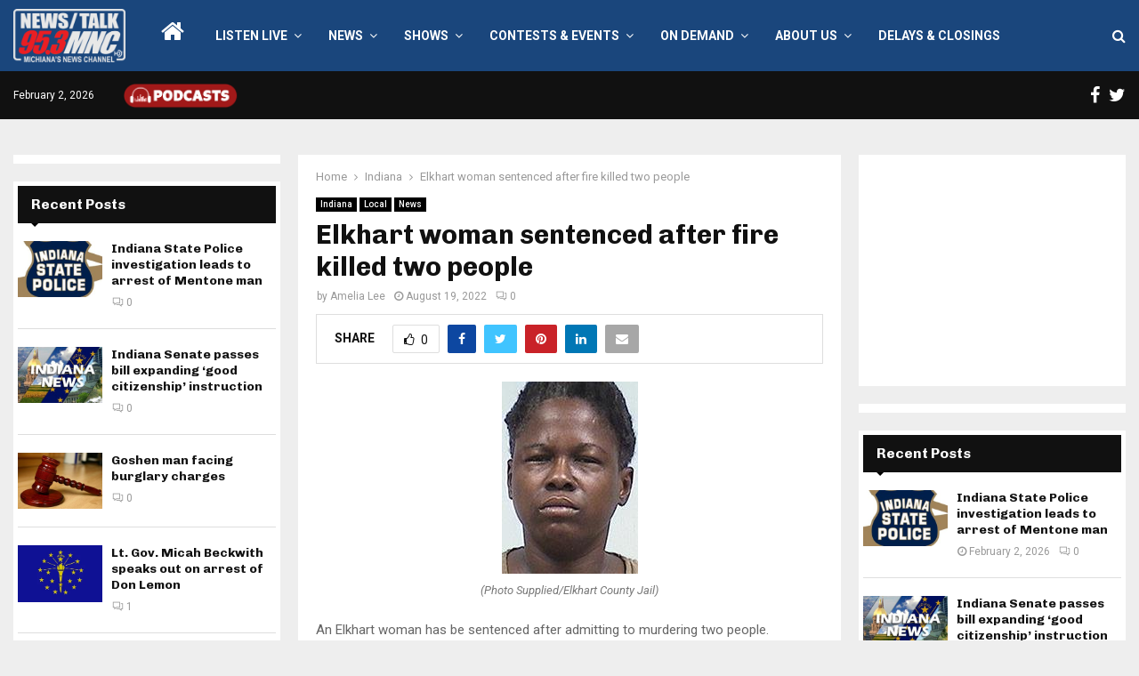

--- FILE ---
content_type: text/html; charset=UTF-8
request_url: https://www.953mnc.com/2022/08/19/elkhart-woman-sentenced-after-fire-killed-two-people/
body_size: 27074
content:
<!DOCTYPE html>
<html lang="en-US" itemscope itemtype="https://schema.org/BlogPosting" prefix="og: https://ogp.me/ns#">
<head>
	<meta charset="UTF-8">
		<meta name="viewport" content="width=device-width, initial-scale=1">
		<link rel="profile" href="http://gmpg.org/xfn/11">
	
<!-- Search Engine Optimization by Rank Math - https://rankmath.com/ -->
<title>Elkhart woman sentenced after fire killed two people - 95.3 MNC</title>
<meta name="description" content="An Elkhart woman has be sentenced after admitting to murdering two people."/>
<meta name="robots" content="index, follow, max-snippet:-1, max-video-preview:-1, max-image-preview:large"/>
<link rel="canonical" href="https://www.953mnc.com/2022/08/19/elkhart-woman-sentenced-after-fire-killed-two-people/" />
<meta property="og:locale" content="en_US" />
<meta property="og:type" content="article" />
<meta property="og:title" content="Elkhart woman sentenced after fire killed two people - 95.3 MNC" />
<meta property="og:description" content="An Elkhart woman has be sentenced after admitting to murdering two people." />
<meta property="og:url" content="https://www.953mnc.com/2022/08/19/elkhart-woman-sentenced-after-fire-killed-two-people/" />
<meta property="og:site_name" content="95.3 MNC" />
<meta property="article:section" content="Indiana" />
<meta property="article:published_time" content="2022-08-19T11:00:35-04:00" />
<meta name="twitter:card" content="summary_large_image" />
<meta name="twitter:title" content="Elkhart woman sentenced after fire killed two people - 95.3 MNC" />
<meta name="twitter:description" content="An Elkhart woman has be sentenced after admitting to murdering two people." />
<script type="application/ld+json" class="rank-math-schema">{"@context":"https://schema.org","@graph":[{"@type":["Person","Organization"],"@id":"https://www.953mnc.com/#person","name":"95.3 MNC","logo":{"@type":"ImageObject","@id":"https://www.953mnc.com/#logo","url":"https://www.953mnc.com/wp-content/uploads/2023/07/MNCSite-Logo300x143WhiteRed-150x143.png","contentUrl":"https://www.953mnc.com/wp-content/uploads/2023/07/MNCSite-Logo300x143WhiteRed-150x143.png","caption":"95.3 MNC","inLanguage":"en-US"},"image":{"@type":"ImageObject","@id":"https://www.953mnc.com/#logo","url":"https://www.953mnc.com/wp-content/uploads/2023/07/MNCSite-Logo300x143WhiteRed-150x143.png","contentUrl":"https://www.953mnc.com/wp-content/uploads/2023/07/MNCSite-Logo300x143WhiteRed-150x143.png","caption":"95.3 MNC","inLanguage":"en-US"}},{"@type":"WebSite","@id":"https://www.953mnc.com/#website","url":"https://www.953mnc.com","name":"95.3 MNC","publisher":{"@id":"https://www.953mnc.com/#person"},"inLanguage":"en-US"},{"@type":"ImageObject","@id":"https://www.953mnc.com/wp-content/uploads/2022/07/genessa-jones.jpg","url":"https://www.953mnc.com/wp-content/uploads/2022/07/genessa-jones.jpg","width":"153","height":"216","inLanguage":"en-US"},{"@type":"WebPage","@id":"https://www.953mnc.com/2022/08/19/elkhart-woman-sentenced-after-fire-killed-two-people/#webpage","url":"https://www.953mnc.com/2022/08/19/elkhart-woman-sentenced-after-fire-killed-two-people/","name":"Elkhart woman sentenced after fire killed two people - 95.3 MNC","datePublished":"2022-08-19T11:00:35-04:00","dateModified":"2022-08-19T11:00:35-04:00","isPartOf":{"@id":"https://www.953mnc.com/#website"},"primaryImageOfPage":{"@id":"https://www.953mnc.com/wp-content/uploads/2022/07/genessa-jones.jpg"},"inLanguage":"en-US"},{"@type":"Person","@id":"https://www.953mnc.com/author/aturnbull/","name":"Amelia Lee","url":"https://www.953mnc.com/author/aturnbull/","image":{"@type":"ImageObject","@id":"https://secure.gravatar.com/avatar/a3051352c29fcacd5b8a7cb141c756dab5c9879adb2d3905c68185f473926811?s=96&amp;d=mm&amp;r=g","url":"https://secure.gravatar.com/avatar/a3051352c29fcacd5b8a7cb141c756dab5c9879adb2d3905c68185f473926811?s=96&amp;d=mm&amp;r=g","caption":"Amelia Lee","inLanguage":"en-US"}},{"@type":"BlogPosting","headline":"Elkhart woman sentenced after fire killed two people - 95.3 MNC","datePublished":"2022-08-19T11:00:35-04:00","dateModified":"2022-08-19T11:00:35-04:00","articleSection":"Indiana, Local, News","author":{"@id":"https://www.953mnc.com/author/aturnbull/","name":"Amelia Lee"},"publisher":{"@id":"https://www.953mnc.com/#person"},"description":"An Elkhart woman has be sentenced after admitting to murdering two people.","name":"Elkhart woman sentenced after fire killed two people - 95.3 MNC","@id":"https://www.953mnc.com/2022/08/19/elkhart-woman-sentenced-after-fire-killed-two-people/#richSnippet","isPartOf":{"@id":"https://www.953mnc.com/2022/08/19/elkhart-woman-sentenced-after-fire-killed-two-people/#webpage"},"image":{"@id":"https://www.953mnc.com/wp-content/uploads/2022/07/genessa-jones.jpg"},"inLanguage":"en-US","mainEntityOfPage":{"@id":"https://www.953mnc.com/2022/08/19/elkhart-woman-sentenced-after-fire-killed-two-people/#webpage"}}]}</script>
<!-- /Rank Math WordPress SEO plugin -->

<link rel='dns-prefetch' href='//fonts.googleapis.com' />
<link rel="alternate" type="application/rss+xml" title="95.3 MNC &raquo; Feed" href="https://www.953mnc.com/feed/" />
<link rel="alternate" type="application/rss+xml" title="95.3 MNC &raquo; Comments Feed" href="https://www.953mnc.com/comments/feed/" />
<link rel="alternate" type="application/rss+xml" title="95.3 MNC &raquo; Elkhart woman sentenced after fire killed two people Comments Feed" href="https://www.953mnc.com/2022/08/19/elkhart-woman-sentenced-after-fire-killed-two-people/feed/" />
<link rel="alternate" title="oEmbed (JSON)" type="application/json+oembed" href="https://www.953mnc.com/wp-json/oembed/1.0/embed?url=https%3A%2F%2Fwww.953mnc.com%2F2022%2F08%2F19%2Felkhart-woman-sentenced-after-fire-killed-two-people%2F" />
<link rel="alternate" title="oEmbed (XML)" type="text/xml+oembed" href="https://www.953mnc.com/wp-json/oembed/1.0/embed?url=https%3A%2F%2Fwww.953mnc.com%2F2022%2F08%2F19%2Felkhart-woman-sentenced-after-fire-killed-two-people%2F&#038;format=xml" />
<style id='wp-img-auto-sizes-contain-inline-css' type='text/css'>
img:is([sizes=auto i],[sizes^="auto," i]){contain-intrinsic-size:3000px 1500px}
/*# sourceURL=wp-img-auto-sizes-contain-inline-css */
</style>
<style id='wp-emoji-styles-inline-css' type='text/css'>

	img.wp-smiley, img.emoji {
		display: inline !important;
		border: none !important;
		box-shadow: none !important;
		height: 1em !important;
		width: 1em !important;
		margin: 0 0.07em !important;
		vertical-align: -0.1em !important;
		background: none !important;
		padding: 0 !important;
	}
/*# sourceURL=wp-emoji-styles-inline-css */
</style>
<style id='wp-block-library-inline-css' type='text/css'>
:root{--wp-block-synced-color:#7a00df;--wp-block-synced-color--rgb:122,0,223;--wp-bound-block-color:var(--wp-block-synced-color);--wp-editor-canvas-background:#ddd;--wp-admin-theme-color:#007cba;--wp-admin-theme-color--rgb:0,124,186;--wp-admin-theme-color-darker-10:#006ba1;--wp-admin-theme-color-darker-10--rgb:0,107,160.5;--wp-admin-theme-color-darker-20:#005a87;--wp-admin-theme-color-darker-20--rgb:0,90,135;--wp-admin-border-width-focus:2px}@media (min-resolution:192dpi){:root{--wp-admin-border-width-focus:1.5px}}.wp-element-button{cursor:pointer}:root .has-very-light-gray-background-color{background-color:#eee}:root .has-very-dark-gray-background-color{background-color:#313131}:root .has-very-light-gray-color{color:#eee}:root .has-very-dark-gray-color{color:#313131}:root .has-vivid-green-cyan-to-vivid-cyan-blue-gradient-background{background:linear-gradient(135deg,#00d084,#0693e3)}:root .has-purple-crush-gradient-background{background:linear-gradient(135deg,#34e2e4,#4721fb 50%,#ab1dfe)}:root .has-hazy-dawn-gradient-background{background:linear-gradient(135deg,#faaca8,#dad0ec)}:root .has-subdued-olive-gradient-background{background:linear-gradient(135deg,#fafae1,#67a671)}:root .has-atomic-cream-gradient-background{background:linear-gradient(135deg,#fdd79a,#004a59)}:root .has-nightshade-gradient-background{background:linear-gradient(135deg,#330968,#31cdcf)}:root .has-midnight-gradient-background{background:linear-gradient(135deg,#020381,#2874fc)}:root{--wp--preset--font-size--normal:16px;--wp--preset--font-size--huge:42px}.has-regular-font-size{font-size:1em}.has-larger-font-size{font-size:2.625em}.has-normal-font-size{font-size:var(--wp--preset--font-size--normal)}.has-huge-font-size{font-size:var(--wp--preset--font-size--huge)}.has-text-align-center{text-align:center}.has-text-align-left{text-align:left}.has-text-align-right{text-align:right}.has-fit-text{white-space:nowrap!important}#end-resizable-editor-section{display:none}.aligncenter{clear:both}.items-justified-left{justify-content:flex-start}.items-justified-center{justify-content:center}.items-justified-right{justify-content:flex-end}.items-justified-space-between{justify-content:space-between}.screen-reader-text{border:0;clip-path:inset(50%);height:1px;margin:-1px;overflow:hidden;padding:0;position:absolute;width:1px;word-wrap:normal!important}.screen-reader-text:focus{background-color:#ddd;clip-path:none;color:#444;display:block;font-size:1em;height:auto;left:5px;line-height:normal;padding:15px 23px 14px;text-decoration:none;top:5px;width:auto;z-index:100000}html :where(.has-border-color){border-style:solid}html :where([style*=border-top-color]){border-top-style:solid}html :where([style*=border-right-color]){border-right-style:solid}html :where([style*=border-bottom-color]){border-bottom-style:solid}html :where([style*=border-left-color]){border-left-style:solid}html :where([style*=border-width]){border-style:solid}html :where([style*=border-top-width]){border-top-style:solid}html :where([style*=border-right-width]){border-right-style:solid}html :where([style*=border-bottom-width]){border-bottom-style:solid}html :where([style*=border-left-width]){border-left-style:solid}html :where(img[class*=wp-image-]){height:auto;max-width:100%}:where(figure){margin:0 0 1em}html :where(.is-position-sticky){--wp-admin--admin-bar--position-offset:var(--wp-admin--admin-bar--height,0px)}@media screen and (max-width:600px){html :where(.is-position-sticky){--wp-admin--admin-bar--position-offset:0px}}

/*# sourceURL=wp-block-library-inline-css */
</style><style id='global-styles-inline-css' type='text/css'>
:root{--wp--preset--aspect-ratio--square: 1;--wp--preset--aspect-ratio--4-3: 4/3;--wp--preset--aspect-ratio--3-4: 3/4;--wp--preset--aspect-ratio--3-2: 3/2;--wp--preset--aspect-ratio--2-3: 2/3;--wp--preset--aspect-ratio--16-9: 16/9;--wp--preset--aspect-ratio--9-16: 9/16;--wp--preset--color--black: #000000;--wp--preset--color--cyan-bluish-gray: #abb8c3;--wp--preset--color--white: #ffffff;--wp--preset--color--pale-pink: #f78da7;--wp--preset--color--vivid-red: #cf2e2e;--wp--preset--color--luminous-vivid-orange: #ff6900;--wp--preset--color--luminous-vivid-amber: #fcb900;--wp--preset--color--light-green-cyan: #7bdcb5;--wp--preset--color--vivid-green-cyan: #00d084;--wp--preset--color--pale-cyan-blue: #8ed1fc;--wp--preset--color--vivid-cyan-blue: #0693e3;--wp--preset--color--vivid-purple: #9b51e0;--wp--preset--gradient--vivid-cyan-blue-to-vivid-purple: linear-gradient(135deg,rgb(6,147,227) 0%,rgb(155,81,224) 100%);--wp--preset--gradient--light-green-cyan-to-vivid-green-cyan: linear-gradient(135deg,rgb(122,220,180) 0%,rgb(0,208,130) 100%);--wp--preset--gradient--luminous-vivid-amber-to-luminous-vivid-orange: linear-gradient(135deg,rgb(252,185,0) 0%,rgb(255,105,0) 100%);--wp--preset--gradient--luminous-vivid-orange-to-vivid-red: linear-gradient(135deg,rgb(255,105,0) 0%,rgb(207,46,46) 100%);--wp--preset--gradient--very-light-gray-to-cyan-bluish-gray: linear-gradient(135deg,rgb(238,238,238) 0%,rgb(169,184,195) 100%);--wp--preset--gradient--cool-to-warm-spectrum: linear-gradient(135deg,rgb(74,234,220) 0%,rgb(151,120,209) 20%,rgb(207,42,186) 40%,rgb(238,44,130) 60%,rgb(251,105,98) 80%,rgb(254,248,76) 100%);--wp--preset--gradient--blush-light-purple: linear-gradient(135deg,rgb(255,206,236) 0%,rgb(152,150,240) 100%);--wp--preset--gradient--blush-bordeaux: linear-gradient(135deg,rgb(254,205,165) 0%,rgb(254,45,45) 50%,rgb(107,0,62) 100%);--wp--preset--gradient--luminous-dusk: linear-gradient(135deg,rgb(255,203,112) 0%,rgb(199,81,192) 50%,rgb(65,88,208) 100%);--wp--preset--gradient--pale-ocean: linear-gradient(135deg,rgb(255,245,203) 0%,rgb(182,227,212) 50%,rgb(51,167,181) 100%);--wp--preset--gradient--electric-grass: linear-gradient(135deg,rgb(202,248,128) 0%,rgb(113,206,126) 100%);--wp--preset--gradient--midnight: linear-gradient(135deg,rgb(2,3,129) 0%,rgb(40,116,252) 100%);--wp--preset--font-size--small: 14px;--wp--preset--font-size--medium: 20px;--wp--preset--font-size--large: 32px;--wp--preset--font-size--x-large: 42px;--wp--preset--font-size--normal: 16px;--wp--preset--font-size--huge: 42px;--wp--preset--spacing--20: 0.44rem;--wp--preset--spacing--30: 0.67rem;--wp--preset--spacing--40: 1rem;--wp--preset--spacing--50: 1.5rem;--wp--preset--spacing--60: 2.25rem;--wp--preset--spacing--70: 3.38rem;--wp--preset--spacing--80: 5.06rem;--wp--preset--shadow--natural: 6px 6px 9px rgba(0, 0, 0, 0.2);--wp--preset--shadow--deep: 12px 12px 50px rgba(0, 0, 0, 0.4);--wp--preset--shadow--sharp: 6px 6px 0px rgba(0, 0, 0, 0.2);--wp--preset--shadow--outlined: 6px 6px 0px -3px rgb(255, 255, 255), 6px 6px rgb(0, 0, 0);--wp--preset--shadow--crisp: 6px 6px 0px rgb(0, 0, 0);}:where(.is-layout-flex){gap: 0.5em;}:where(.is-layout-grid){gap: 0.5em;}body .is-layout-flex{display: flex;}.is-layout-flex{flex-wrap: wrap;align-items: center;}.is-layout-flex > :is(*, div){margin: 0;}body .is-layout-grid{display: grid;}.is-layout-grid > :is(*, div){margin: 0;}:where(.wp-block-columns.is-layout-flex){gap: 2em;}:where(.wp-block-columns.is-layout-grid){gap: 2em;}:where(.wp-block-post-template.is-layout-flex){gap: 1.25em;}:where(.wp-block-post-template.is-layout-grid){gap: 1.25em;}.has-black-color{color: var(--wp--preset--color--black) !important;}.has-cyan-bluish-gray-color{color: var(--wp--preset--color--cyan-bluish-gray) !important;}.has-white-color{color: var(--wp--preset--color--white) !important;}.has-pale-pink-color{color: var(--wp--preset--color--pale-pink) !important;}.has-vivid-red-color{color: var(--wp--preset--color--vivid-red) !important;}.has-luminous-vivid-orange-color{color: var(--wp--preset--color--luminous-vivid-orange) !important;}.has-luminous-vivid-amber-color{color: var(--wp--preset--color--luminous-vivid-amber) !important;}.has-light-green-cyan-color{color: var(--wp--preset--color--light-green-cyan) !important;}.has-vivid-green-cyan-color{color: var(--wp--preset--color--vivid-green-cyan) !important;}.has-pale-cyan-blue-color{color: var(--wp--preset--color--pale-cyan-blue) !important;}.has-vivid-cyan-blue-color{color: var(--wp--preset--color--vivid-cyan-blue) !important;}.has-vivid-purple-color{color: var(--wp--preset--color--vivid-purple) !important;}.has-black-background-color{background-color: var(--wp--preset--color--black) !important;}.has-cyan-bluish-gray-background-color{background-color: var(--wp--preset--color--cyan-bluish-gray) !important;}.has-white-background-color{background-color: var(--wp--preset--color--white) !important;}.has-pale-pink-background-color{background-color: var(--wp--preset--color--pale-pink) !important;}.has-vivid-red-background-color{background-color: var(--wp--preset--color--vivid-red) !important;}.has-luminous-vivid-orange-background-color{background-color: var(--wp--preset--color--luminous-vivid-orange) !important;}.has-luminous-vivid-amber-background-color{background-color: var(--wp--preset--color--luminous-vivid-amber) !important;}.has-light-green-cyan-background-color{background-color: var(--wp--preset--color--light-green-cyan) !important;}.has-vivid-green-cyan-background-color{background-color: var(--wp--preset--color--vivid-green-cyan) !important;}.has-pale-cyan-blue-background-color{background-color: var(--wp--preset--color--pale-cyan-blue) !important;}.has-vivid-cyan-blue-background-color{background-color: var(--wp--preset--color--vivid-cyan-blue) !important;}.has-vivid-purple-background-color{background-color: var(--wp--preset--color--vivid-purple) !important;}.has-black-border-color{border-color: var(--wp--preset--color--black) !important;}.has-cyan-bluish-gray-border-color{border-color: var(--wp--preset--color--cyan-bluish-gray) !important;}.has-white-border-color{border-color: var(--wp--preset--color--white) !important;}.has-pale-pink-border-color{border-color: var(--wp--preset--color--pale-pink) !important;}.has-vivid-red-border-color{border-color: var(--wp--preset--color--vivid-red) !important;}.has-luminous-vivid-orange-border-color{border-color: var(--wp--preset--color--luminous-vivid-orange) !important;}.has-luminous-vivid-amber-border-color{border-color: var(--wp--preset--color--luminous-vivid-amber) !important;}.has-light-green-cyan-border-color{border-color: var(--wp--preset--color--light-green-cyan) !important;}.has-vivid-green-cyan-border-color{border-color: var(--wp--preset--color--vivid-green-cyan) !important;}.has-pale-cyan-blue-border-color{border-color: var(--wp--preset--color--pale-cyan-blue) !important;}.has-vivid-cyan-blue-border-color{border-color: var(--wp--preset--color--vivid-cyan-blue) !important;}.has-vivid-purple-border-color{border-color: var(--wp--preset--color--vivid-purple) !important;}.has-vivid-cyan-blue-to-vivid-purple-gradient-background{background: var(--wp--preset--gradient--vivid-cyan-blue-to-vivid-purple) !important;}.has-light-green-cyan-to-vivid-green-cyan-gradient-background{background: var(--wp--preset--gradient--light-green-cyan-to-vivid-green-cyan) !important;}.has-luminous-vivid-amber-to-luminous-vivid-orange-gradient-background{background: var(--wp--preset--gradient--luminous-vivid-amber-to-luminous-vivid-orange) !important;}.has-luminous-vivid-orange-to-vivid-red-gradient-background{background: var(--wp--preset--gradient--luminous-vivid-orange-to-vivid-red) !important;}.has-very-light-gray-to-cyan-bluish-gray-gradient-background{background: var(--wp--preset--gradient--very-light-gray-to-cyan-bluish-gray) !important;}.has-cool-to-warm-spectrum-gradient-background{background: var(--wp--preset--gradient--cool-to-warm-spectrum) !important;}.has-blush-light-purple-gradient-background{background: var(--wp--preset--gradient--blush-light-purple) !important;}.has-blush-bordeaux-gradient-background{background: var(--wp--preset--gradient--blush-bordeaux) !important;}.has-luminous-dusk-gradient-background{background: var(--wp--preset--gradient--luminous-dusk) !important;}.has-pale-ocean-gradient-background{background: var(--wp--preset--gradient--pale-ocean) !important;}.has-electric-grass-gradient-background{background: var(--wp--preset--gradient--electric-grass) !important;}.has-midnight-gradient-background{background: var(--wp--preset--gradient--midnight) !important;}.has-small-font-size{font-size: var(--wp--preset--font-size--small) !important;}.has-medium-font-size{font-size: var(--wp--preset--font-size--medium) !important;}.has-large-font-size{font-size: var(--wp--preset--font-size--large) !important;}.has-x-large-font-size{font-size: var(--wp--preset--font-size--x-large) !important;}
/*# sourceURL=global-styles-inline-css */
</style>

<style id='classic-theme-styles-inline-css' type='text/css'>
/*! This file is auto-generated */
.wp-block-button__link{color:#fff;background-color:#32373c;border-radius:9999px;box-shadow:none;text-decoration:none;padding:calc(.667em + 2px) calc(1.333em + 2px);font-size:1.125em}.wp-block-file__button{background:#32373c;color:#fff;text-decoration:none}
/*# sourceURL=/wp-includes/css/classic-themes.min.css */
</style>
<link rel='stylesheet' id='breaking-news-ticker-style-css' href='https://www.953mnc.com/wp-content/plugins/breaking-news-ticker/assets/css/style.css?ver=1.0.0' type='text/css' media='all' />
<link rel='stylesheet' id='pencisc-css' href='https://www.953mnc.com/wp-content/plugins/penci-framework/assets/css/single-shortcode.css?ver=2bc51e2dc0df15306740d06fe02b02ba' type='text/css' media='all' />
<link rel='stylesheet' id='wppopups-base-css' href='https://www.953mnc.com/wp-content/plugins/wp-popups-lite/src/assets/css/wppopups-base.css?ver=2.2.0.3' type='text/css' media='all' />
<link rel='stylesheet' id='parent-style-css' href='https://www.953mnc.com/wp-content/themes/pennews/style.css?ver=2bc51e2dc0df15306740d06fe02b02ba' type='text/css' media='all' />
<link rel='stylesheet' id='penci-style-child-css' href='https://www.953mnc.com/wp-content/themes/pennews-child/style.css?ver=1.0.0' type='text/css' media='all' />
<link rel='stylesheet' id='penci-font-awesome-css' href='https://www.953mnc.com/wp-content/themes/pennews/css/font-awesome.min.css?ver=4.5.2' type='text/css' media='all' />
<link rel='stylesheet' id='penci-fonts-css' href='//fonts.googleapis.com/css?family=Roboto%3A300%2C300italic%2C400%2C400italic%2C500%2C500italic%2C700%2C700italic%2C800%2C800italic%7CMukta+Vaani%3A300%2C300italic%2C400%2C400italic%2C500%2C500italic%2C700%2C700italic%2C800%2C800italic%7COswald%3A300%2C300italic%2C400%2C400italic%2C500%2C500italic%2C700%2C700italic%2C800%2C800italic%7CTeko%3A300%2C300italic%2C400%2C400italic%2C500%2C500italic%2C700%2C700italic%2C800%2C800italic%7CChivo%3A300%2C300italic%2C400%2C400italic%2C500%2C500italic%2C700%2C700italic%2C800%2C800italic%3A300%2C300italic%2C400%2C400italic%2C500%2C500italic%2C700%2C700italic%2C800%2C800italic%26subset%3Dcyrillic%2Ccyrillic-ext%2Cgreek%2Cgreek-ext%2Clatin-ext' type='text/css' media='all' />
<link rel='stylesheet' id='penci-style-css' href='https://www.953mnc.com/wp-content/themes/pennews-child/style.css?ver=6.7.2' type='text/css' media='all' />
<style id='penci-style-inline-css' type='text/css'>
.penci-block-vc.style-title-13:not(.footer-widget).style-title-center .penci-block-heading {border-right: 10px solid transparent; border-left: 10px solid transparent; }.site-branding h1, .site-branding h2 {margin: 0;}.penci-schema-markup { display: none !important; }.penci-entry-media .twitter-video { max-width: none !important; margin: 0 !important; }.penci-entry-media .fb-video { margin-bottom: 0; }.penci-entry-media .post-format-meta > iframe { vertical-align: top; }.penci-single-style-6 .penci-entry-media-top.penci-video-format-dailymotion:after, .penci-single-style-6 .penci-entry-media-top.penci-video-format-facebook:after, .penci-single-style-6 .penci-entry-media-top.penci-video-format-vimeo:after, .penci-single-style-6 .penci-entry-media-top.penci-video-format-twitter:after, .penci-single-style-7 .penci-entry-media-top.penci-video-format-dailymotion:after, .penci-single-style-7 .penci-entry-media-top.penci-video-format-facebook:after, .penci-single-style-7 .penci-entry-media-top.penci-video-format-vimeo:after, .penci-single-style-7 .penci-entry-media-top.penci-video-format-twitter:after { content: none; } .penci-single-style-5 .penci-entry-media.penci-video-format-dailymotion:after, .penci-single-style-5 .penci-entry-media.penci-video-format-facebook:after, .penci-single-style-5 .penci-entry-media.penci-video-format-vimeo:after, .penci-single-style-5 .penci-entry-media.penci-video-format-twitter:after { content: none; }@media screen and (max-width: 960px) { .penci-insta-thumb ul.thumbnails.penci_col_5 li, .penci-insta-thumb ul.thumbnails.penci_col_6 li { width: 33.33% !important; } .penci-insta-thumb ul.thumbnails.penci_col_7 li, .penci-insta-thumb ul.thumbnails.penci_col_8 li, .penci-insta-thumb ul.thumbnails.penci_col_9 li, .penci-insta-thumb ul.thumbnails.penci_col_10 li { width: 25% !important; } }.site-header.header--s12 .penci-menu-toggle-wapper,.site-header.header--s12 .header__social-search { flex: 1; }.site-header.header--s5 .site-branding {  padding-right: 0;margin-right: 40px; }.penci-block_37 .penci_post-meta { padding-top: 8px; }.penci-block_37 .penci-post-excerpt + .penci_post-meta { padding-top: 0; }.penci-hide-text-votes { display: none; }.penci-usewr-review {  border-top: 1px solid #ececec; }.penci-review-score {top: 5px; position: relative; }.penci-social-counter.penci-social-counter--style-3 .penci-social__empty a, .penci-social-counter.penci-social-counter--style-4 .penci-social__empty a, .penci-social-counter.penci-social-counter--style-5 .penci-social__empty a, .penci-social-counter.penci-social-counter--style-6 .penci-social__empty a { display: flex; justify-content: center; align-items: center; }.penci-block-error { padding: 0 20px 20px; }@media screen and (min-width: 1240px){ .penci_dis_padding_bw .penci-content-main.penci-col-4:nth-child(3n+2) { padding-right: 15px; padding-left: 15px; }}.bos_searchbox_widget_class.penci-vc-column-1 #flexi_searchbox #b_searchboxInc .b_submitButton_wrapper{ padding-top: 10px; padding-bottom: 10px; }.mfp-image-holder .mfp-close, .mfp-iframe-holder .mfp-close { background: transparent; border-color: transparent; }h1, h2, h3, h4, h5, h6,.error404 .page-title,
		.error404 .penci-block-vc .penci-block__title, .footer__bottom.style-2 .block-title {font-family: 'Chivo', sans-serif}h1, h2, h3, h4, h5, h6,.error404 .page-title,
		 .error404 .penci-block-vc .penci-block__title, .product_list_widget .product-title, .footer__bottom.style-2 .block-title {font-weight: 700}.penci-topbar .topbar__social-media a{ font-size: 20px; }.penci-topbar.header--s7, .penci-topbar.header--s7 h3, 
		.penci-topbar.header--s7 ul li,
		.penci-topbar.header--s7 .topbar__trending .headline-title{ text-transform: none !important; }.penci-topbar{ background-color:#111111 ; }.penci-topbar,.penci-topbar a, .penci-topbar ul li a{ color:#ffffff ; }.penci-topbar a:hover , .penci-topbar ul li a:hover{ color:#3e577c !important; }.topbar__social-media a{ color:#ffffff ; }.topbar__social-media a:hover{ color:#3e577c ; }.penci-topbar ul.menu li ul.sub-menu{ background-color:#111111 ; }.penci-topbar ul.menu li ul.sub-menu li a{ color:#ffffff ; }.penci-topbar ul.menu li ul.sub-menu li a:hover{ color:#3e577c ; }.penci-topbar ul.menu li ul.sub-menu li{ border-color:#212121 ; }.penci-topbar .topbar__trending .headline-title{ background-color:#3e577c ; }.penci-topbar .topbar__trending .headline-title{ color:#ffffff ; }#site-navigation .penci-megamenu .penci-content-megamenu .penci-mega-latest-posts .penci-mega-post a:not(.mega-cat-name){ font-size: 14px; }.main-navigation > ul:not(.children) > li ul.sub-menu{ border-top: 0 !important; }.penci-post-pagination h5{ font-size:16px; }.penci-author-content h5 a{ font-size:16px; }.penci-post-related .item-related h4{ font-size:15px; }
		.penci-post-related .post-title-box .post-box-title,
		.post-comments .post-title-box .post-box-title, 
		.site-content .post-comments #respond h3{ font-size: 16px !important; }.penci-menu-hbg-widgets .menu-hbg-title { font-family:'Chivo', sans-serif }
		.woocommerce div.product .related > h2,.woocommerce div.product .upsells > h2,
		.post-title-box .post-box-title,.site-content #respond h3,.site-content .widget-title,
		.site-content .widgettitle,
		body.page-template-full-width.page-paged-2 .site-content .widget.penci-block-vc .penci-block__title,
		body:not( .page-template-full-width ) .site-content .widget.penci-block-vc .penci-block__title{ font-size:16px !important;font-weight:700 !important;font-family:'Chivo', sans-serif !important; }.site-content .widget.penci-block-vc .penci-block__title{ text-transform: none; }.footer__bottom  .footer__logo a{font-size: 250px !important;}.site-footer .penci-block-vc .penci-block__title{ font-size:15px;font-weight:600;font-family:'Roboto', sans-serif; }.footer__logo a,.footer__logo img{ max-width:200px;}.penci-popup-login-register .penci-login-container a:hover{ color:#bb1919 ; }.penci-popup-login-register .penci-login-container .penci-login input[type="submit"]{ background-color:#bb1919 ; }
		.penci-ajax-search-results .ajax-loading:before,
		.show-search .show-search__content,
		div.bbp-template-notice, div.indicator-hint,	
		.widget select,select, pre,.wpb_text_column,
		.single .penci-content-post, .page .penci-content-post,
		.forum-archive .penci-content-post,
		.penci-block-vc,.penci-archive__content,.error404 .not-found,.ajax-loading:before{ background-color:#ffffff }
		.penci-block-vc.style-title-11:not(.footer-widget) .penci-block__title a,
		.penci-block-vc.style-title-11:not(.footer-widget) .penci-block__title span, 
		.penci-block-vc.style-title-11:not(.footer-widget) .penci-subcat-filter, 
		.penci-block-vc.style-title-11:not(.footer-widget) .penci-slider-nav{ background-color:#ffffff }.penci-archive .entry-meta,.penci-archive .entry-meta a,

			.penci-inline-related-posts .penci_post-meta, .penci__general-meta .penci_post-meta, 
			.penci-block_video.style-1 .penci_post-meta, .penci-block_video.style-7 .penci_post-meta,
			.penci_breadcrumbs a, .penci_breadcrumbs span,.penci_breadcrumbs i,
			.error404 .page-content,
			.woocommerce .comment-form p.stars a,
			.woocommerce .woocommerce-ordering, .woocommerce .woocommerce-result-count,
			.woocommerce #reviews #comments ol.commentlist li .comment-text .meta,
			.penci-entry-meta,#wp-calendar caption,.penci-post-pagination span,
			.penci-archive .entry-meta span{ color:#999999 }
		.site-main .element-media-controls a, .entry-content .element-media-controls a,
		    .penci-portfolio-below_img .inner-item-portfolio .portfolio-desc h3,
			.post-entry .penci-portfolio-filter ul li a, .penci-portfolio-filter ul li a,
			.widget_display_stats dt, .widget_display_stats dd,
			#wp-calendar tbody td a,
			.widget.widget_display_replies a,
			.post-entry .penci-portfolio-filter ul li.active a, .penci-portfolio-filter ul li.active a,
			.woocommerce div.product .woocommerce-tabs ul.tabs li a,
			.woocommerce ul.products li.product h3, .woocommerce ul.products li.product .woocommerce-loop-product__title,
			.woocommerce table.shop_table td.product-name a,
			input[type="text"], input[type="email"], input[type="url"], input[type="password"],
			input[type="search"], input[type="number"], input[type="tel"], input[type="range"], input[type="date"],
			input[type="month"], input[type="week"], input[type="time"], input[type="datetime"], input[type="datetime-local"], input[type="color"], textarea,
			.error404 .page-content .search-form .search-submit,.penci-no-results .search-form .search-submit,.error404 .page-content a,
			a,.widget a,.penci-block-vc .penci-block__title a, .penci-block-vc .penci-block__title span,
			.penci-page-title, .penci-entry-title,.woocommerce .page-title,
			.penci-recipe-index-wrap .penci-recipe-index-title a,
			.penci-social-buttons .penci-social-share-text,
			.woocommerce div.product .product_title,
			.penci-post-pagination h5 a,
			.woocommerce div.product .woocommerce-tabs .panel > h2:first-child, .woocommerce div.product .woocommerce-tabs .panel #reviews #comments h2,
			.woocommerce div.product .woocommerce-tabs .panel #respond .comment-reply-title,
			.woocommerce #reviews #comments ol.commentlist li .comment-text .meta strong,
			.woocommerce div.product .related > h2, .woocommerce div.product .upsells > h2,
			.penci-author-content .author-social,
			.forum-archive .penci-entry-title,
			#bbpress-forums li.bbp-body ul.forum li.bbp-forum-info a,
			.woocommerce div.product .entry-summary div[itemprop="description"] h2, .woocommerce div.product .woocommerce-tabs #tab-description h2,
			.widget.widget_recent_entries li a, .widget.widget_recent_comments li a, .widget.widget_meta li a,
			.penci-pagination:not(.penci-ajax-more) a, .penci-pagination:not(.penci-ajax-more) span{ color:#111111 }div.wpforms-container .wpforms-form input[type=date],div.wpforms-container .wpforms-form input[type=datetime],div.wpforms-container .wpforms-form input[type=datetime-local],div.wpforms-container .wpforms-form input[type=email],div.wpforms-container .wpforms-form input[type=month],div.wpforms-container .wpforms-form input[type=number],div.wpforms-container .wpforms-form input[type=password],div.wpforms-container .wpforms-form input[type=range],div.wpforms-container .wpforms-form input[type=search],div.wpforms-container .wpforms-form input[type=tel],div.wpforms-container .wpforms-form input[type=text],div.wpforms-container .wpforms-form input[type=time],div.wpforms-container .wpforms-form input[type=url],div.wpforms-container .wpforms-form input[type=week],div.wpforms-container .wpforms-form select,div.wpforms-container .wpforms-form textarea{ color: #111111 }
		h1, h2, h3, h4, h5, h6,.penci-userreview-author,.penci-review-metas .penci-review-meta i,
		.entry-content h1, .entry-content h2, .entry-content h3, .entry-content h4,
		.entry-content h5, .entry-content h6, .comment-content h1, .comment-content h2,
		.comment-content h3, .comment-content h4, .comment-content h5, .comment-content h6,
		.penci-inline-related-posts .penci-irp-heading{ color:#111111 }.site-main .frontend-form-container .element-media-file,.site-main .frontend-form-container .element-media,.site-main .frontend-item-container .select2.select2-container .select2-selection.select-with-search-container,.site-main .frontend-item-container input[type="text"],.site-main .frontend-item-container input[type="email"],.site-main .frontend-item-container input[type="url"],.site-main .frontend-item-container textarea,.site-main .frontend-item-container select{ border-color: #dedede }
			.site-header,
			.buddypress-wrap .select-wrap,
			.penci-post-blog-classic,
			.activity-list.bp-list,
			.penci-team_memebers .penci-team_item__content,
			.penci-author-box-wrap,
			.about-widget .about-me-heading:before,
			#buddypress .wp-editor-container,
			#bbpress-forums .bbp-forums-list,
			div.bbp-forum-header, div.bbp-topic-header, div.bbp-reply-header,
			.activity-list li.bbp_topic_create .activity-content .activity-inner,
			.rtl .activity-list li.bbp_reply_create .activity-content .activity-inner,
			#drag-drop-area,
			.bp-avatar-nav ul.avatar-nav-items li.current,
			.bp-avatar-nav ul,
			.site-main .bbp-pagination-links a, .site-main .bbp-pagination-links span.current,
			.bbpress  .wp-editor-container,
			.penci-ajax-search-results-wrapper,
			.show-search .search-field,
			.show-search .show-search__content,
			.penci-viewall-results,
			.penci-subcat-list .flexMenu-viewMore .flexMenu-popup,
			.penci-owl-carousel-style .owl-dot span,
			.penci-owl-carousel-slider .owl-dot span,
			.woocommerce-cart table.cart td.actions .coupon .input-text,
			.blog-boxed .penci-archive__content .article_content,
			.penci-block_28 .block28_first_item:not(.hide-border),
			.penci-mul-comments-wrapper .penci-tab-nav,
			.penci-recipe,.penci-recipe-heading,.penci-recipe-ingredients,.penci-recipe-notes,
			.wp-block-yoast-faq-block .schema-faq-section,
			.wp-block-yoast-how-to-block ol.schema-how-to-steps,
			.wp-block-pullquote,
			.wrapper-penci-recipe .penci-recipe-ingredients
			{ border-color:#dedede }
		    blockquote:not(.wp-block-quote):before, q:before,   
		    blockquote:not(.wp-block-quote):after, q:after, blockquote.style-3:before,
			.penci-block-vc.style-title-10:not(.footer-widget) .penci-block-heading:after
			{ background-color:#dedede }
			.penci-block-vc.style-title-10:not(.footer-widget) .penci-block-heading,
			.wrapper-penci-review, .penci-review-container.penci-review-count,.penci-usewr-review,
			.widget .tagcloud a,.widget.widget_recent_entries li, .widget.widget_recent_comments li, .widget.widget_meta li,
		    .penci-inline-related-posts,
		    .penci_dark_layout .site-main #buddypress div.item-list-tabs:not(#subnav),
			code,abbr, acronym,fieldset,hr,#bbpress-forums div.bbp-the-content-wrapper textarea.bbp-the-content,
			.penci-pagination:not(.penci-ajax-more) a, .penci-pagination:not(.penci-ajax-more) span,
			th,td,#wp-calendar tbody td{ border-color:#dedede }
			.site-main #bbpress-forums li.bbp-body ul.forum,
			.site-main #bbpress-forums li.bbp-body ul.topic,#bbpress-forums li.bbp-footer,
			#bbpress-forums div.bbp-template-notice.info,
			.bbp-pagination-links a, .bbp-pagination-links span.current,
			.site-main #buddypress .standard-form textarea,
			.site-main #buddypress .standard-form input[type=text], .site-main #buddypress .standard-form input[type=color], 
			.site-main #buddypress .standard-form input[type=date], .site-main #buddypress .standard-form input[type=datetime],
			.site-main #buddypress .standard-form input[type=datetime-local], .site-main #buddypress .standard-form input[type=email],
			.site-main #buddypress .standard-form input[type=month], .site-main #buddypress .standard-form input[type=number], 
			.site-main #buddypress .standard-form input[type=range], .site-main #buddypress .standard-form input[type=search], 
			.site-main #buddypress .standard-form input[type=tel], .site-main #buddypress .standard-form input[type=time],
		    .site-main #buddypress .standard-form input[type=url], .site-main #buddypress .standard-form input[type=week],
		    .site-main #buddypress .standard-form select,.site-main #buddypress .standard-form input[type=password],
	        .site-main #buddypress .dir-search input[type=search], .site-main #buddypress .dir-search input[type=text],
	        .site-main #buddypress .groups-members-search input[type=search], .site-main #buddypress .groups-members-search input[type=text],
	        .site-main #buddypress button, .site-main #buddypress a.button,
	        .site-main #buddypress input[type=button], .site-main #buddypress input[type=reset],
	        .site-main #buddypress ul.button-nav li a,.site-main #buddypress div.generic-button a,.site-main #buddypress .comment-reply-link, 
	        a.bp-title-button,.site-main #buddypress button:hover,.site-main #buddypress a.button:hover, .site-main #buddypress a.button:focus,
	        .site-main #buddypress input[type=button]:hover, .site-main #buddypress input[type=reset]:hover, 
	        .site-main #buddypress ul.button-nav li a:hover, .site-main #buddypress ul.button-nav li.current a,
	        .site-main #buddypress div.generic-button a:hover,.site-main #buddypress .comment-reply-link:hover,
	        .site-main #buddypress input[type=submit]:hover,.site-main #buddypress select,.site-main #buddypress ul.item-list,
			.site-main #buddypress .profile[role=main],.site-main #buddypress ul.item-list li,.site-main #buddypress div.pagination .pag-count ,
			.site-main #buddypress div.pagination .pagination-links span,.site-main #buddypress div.pagination .pagination-links a,
			body.activity-permalink .site-main #buddypress div.activity-comments, .site-main #buddypress div.activity-comments form .ac-textarea,
			.site-main #buddypress table.profile-fields, .site-main #buddypress table.profile-fields:last-child{ border-color:#dedede }.site-main #buddypress table.notifications tr td.label, #buddypress table.notifications-settings tr td.label,.site-main #buddypress table.profile-fields tr td.label, #buddypress table.wp-profile-fields tr td.label,.site-main #buddypress table.messages-notices tr td.label, #buddypress table.forum tr td.label{ border-color: #dedede !important; }
			.penci-block-vc,
			.penci-block_1 .block1_first_item,
			.penci-block_1 .block1_first_item .penci_post-meta,
			.penci-block_1 .block1_items .penci_media_object,
			.penci-block_4 .penci-small-thumb:after,
			.penci-recent-rv,
			.penci-block_6 .penci-post-item,
			.penci-block_9 .block9_first_item,.penci-block_9 .penci-post-item,
			.penci-block_9 .block9_items .block9_item_loadmore:first-of-type,
			.penci-block_11 .block11_first_item,.penci-block_11 .penci-post-item,
			.penci-block_11 .block11_items .block11_item_loadmore:first-of-type,
			.penci-block_15 .penci-post-item,.penci-block_15 .penci-block__title,
			.penci-block_20 .penci_media_object,
			.penci-block_20 .penci_media_object.penci_mobj-image-right .penci_post_content,
			.penci-block_26 .block26_items .penci-post-item,
			.penci-block_28 .block28_first_item,
			.penci-block_28 .block28_first_item .penci_post-meta,
			.penci-block_29 .block_29_items .penci-post-item,
			.penci-block_30 .block30_items .penci_media_object,
			.penci-block_33 .block33_big_item .penci_post-meta,
			.penci-block_36 .penci-post-item, .penci-block_36 .penci-block__title,
			.penci-block_6 .penci-block_content__items:not(.penci-block-items__1) .penci-post-item:first-child,
			.penci-block_video.style-7 .penci-owl-carousel-slider .owl-dots span,
			.penci-owl-featured-area.style-12 .penci-small_items .owl-item.active .penci-item-mag,
			.penci-videos-playlist .penci-video-nav .penci-video-playlist-nav:not(.playlist-has-title) .penci-video-playlist-item:first-child,
			.penci-videos-playlist .penci-video-nav .penci-video-playlist-nav:not(.playlist-has-title) .penci-video-playlist-item:last-child,
			.penci-videos-playlist .penci-video-nav .penci-video-playlist-item,
			.penci-archive__content .penci-entry-header,
			.page-template-full-width.penci-block-pagination .penci_breadcrumbs,
			.penci-post-pagination,.penci-pfl-social_share,.penci-post-author,
			.penci-social-buttons.penci-social-share-footer,
			.penci-pagination:not(.penci-ajax-more) a,
			.penci-social-buttons .penci-social-item.like{ border-color:#dedede }.penci-container-width-1080 .penci-content-main.penci-col-4 .penci-block_1 .block1_items .penci-post-item:nth-child(2) .penci_media_object,.penci-container-width-1400 .penci-content-main.penci-col-4 .penci-block_1 .block1_items .penci-post-item:nth-child(2) .penci_media_object,.wpb_wrapper > .penci-block_1.penci-vc-column-1 .block1_items .penci-post-item:nth-child(2) .penci_media_object,.widget-area .penci-block_1 .block1_items .penci-post-item:nth-child(2) .penci_media_object{ border-color:#dedede }
			.penci-block_6.penci-vc-column-2.penci-block-load_more .penci-block_content__items:not(.penci-block-items__1) .penci-post-item:nth-child(1),
			.penci-block_6.penci-vc-column-2.penci-block-load_more .penci-block_content__items:not(.penci-block-items__1) .penci-post-item:nth-child(2),
			.penci-block_6.penci-vc-column-2.penci-block-infinite .penci-block_content__items:not(.penci-block-items__1) .penci-post-item:nth-child(1),
			.penci-block_6.penci-vc-column-2.penci-block-infinite .penci-block_content__items:not(.penci-block-items__1) .penci-post-item:nth-child(2),
			.penci-block_36.penci-block-load_more .penci-block_content__items:not(.penci-block-items__1) .penci-post-item:first-child,
		    .penci-block_36.penci-block-infinite .penci-block_content__items:not(.penci-block-items__1) .penci-post-item:first-child,
			.penci-block_36.penci-vc-column-2.penci-block-load_more .penci-block_content__items:not(.penci-block-items__1) .penci-post-item:nth-child(1),
			.penci-block_36.penci-vc-column-2.penci-block-load_more .penci-block_content__items:not(.penci-block-items__1) .penci-post-item:nth-child(2),
			.penci-block_36.penci-vc-column-2.penci-block-infinite .penci-block_content__items:not(.penci-block-items__1) .penci-post-item:nth-child(1),
			.penci-block_36.penci-vc-column-2.penci-block-infinite .penci-block_content__items:not(.penci-block-items__1) .penci-post-item:nth-child(2),
			.penci-block_6.penci-vc-column-3.penci-block-load_more .penci-block_content__items:not(.penci-block-items__1) .penci-post-item:nth-child(1),
			.penci-block_6.penci-vc-column-3.penci-block-load_more .penci-block_content__items:not(.penci-block-items__1) .penci-post-item:nth-child(2),
			.penci-block_6.penci-vc-column-3.penci-block-load_more .penci-block_content__items:not(.penci-block-items__1) .penci-post-item:nth-child(3),
			.penci-block_6.penci-vc-column-3.penci-block-infinite .penci-block_content__items:not(.penci-block-items__1) .penci-post-item:nth-child(1),
			.penci-block_6.penci-vc-column-3.penci-block-infinite .penci-block_content__items:not(.penci-block-items__1) .penci-post-item:nth-child(2),
			.penci-block_6.penci-vc-column-3.penci-block-infinite .penci-block_content__items:not(.penci-block-items__1) .penci-post-item:nth-child(3),
			.penci-block_36.penci-vc-column-3.penci-block-load_more .penci-block_content__items:not(.penci-block-items__1) .penci-post-item:nth-child(1),
			.penci-block_36.penci-vc-column-3.penci-block-load_more .penci-block_content__items:not(.penci-block-items__1) .penci-post-item:nth-child(2), 
			.penci-block_36.penci-vc-column-3.penci-block-load_more .penci-block_content__items:not(.penci-block-items__1) .penci-post-item:nth-child(3), 
			.penci-block_36.penci-vc-column-3.penci-block-infinite .penci-block_content__items:not(.penci-block-items__1) .penci-post-item:nth-child(1),
			.penci-block_36.penci-vc-column-3.penci-block-infinite .penci-block_content__items:not(.penci-block-items__1) .penci-post-item:nth-child(2),
			.penci-block_36.penci-vc-column-3.penci-block-infinite .penci-block_content__items:not(.penci-block-items__1) .penci-post-item:nth-child(3),
			.penci-block_15.penci-vc-column-2.penci-block-load_more .penci-block_content__items:not(.penci-block-items__1) .penci-post-item:nth-child(1), 
			.penci-block_15.penci-vc-column-2.penci-block-load_more .penci-block_content__items:not(.penci-block-items__1) .penci-post-item:nth-child(2),
			.penci-block_15.penci-vc-column-2.penci-block-infinite .penci-block_content__items:not(.penci-block-items__1) .penci-post-item:nth-child(1),
			.penci-block_15.penci-vc-column-2.penci-block-infinite .penci-block_content__items:not(.penci-block-items__1) .penci-post-item:nth-child(2),
			.penci-block_15.penci-vc-column-3.penci-block-load_more .penci-block_content__items:not(.penci-block-items__1) .penci-post-item:nth-child(1),
			.penci-block_15.penci-vc-column-3.penci-block-load_more .penci-block_content__items:not(.penci-block-items__1) .penci-post-item:nth-child(2),
			.penci-block_15.penci-vc-column-3.penci-block-load_more .penci-block_content__items:not(.penci-block-items__1) .penci-post-item:nth-child(3),
			.penci-block_15.penci-vc-column-3.penci-block-infinite .penci-block_content__items:not(.penci-block-items__1) .penci-post-item:nth-child(1),
			.penci-block_15.penci-vc-column-3.penci-block-infinite .penci-block_content__items:not(.penci-block-items__1) .penci-post-item:nth-child(2),
			.penci-block_15.penci-vc-column-3.penci-block-infinite .penci-block_content__items:not(.penci-block-items__1) .penci-post-item:nth-child(3){ border-color:#dedede }
			select,input[type="text"], input[type="email"], input[type="url"], input[type="password"], 
			input[type="search"], input[type="number"], input[type="tel"], input[type="range"],
			input[type="date"], input[type="month"], input[type="week"], input[type="time"], 
			input[type="datetime"], input[type="datetime-local"], input[type="color"], textarea,
			.single-portfolio .penci-social-buttons + .post-comments,
			#respond textarea, .wpcf7 textarea,
			.post-comments .post-title-box,.penci-comments-button,
			.penci-comments-button + .post-comments .comment-reply-title,
			.penci-post-related + .post-comments .comment-reply-title,
			.penci-post-related + .post-comments .post-title-box,
			.comments .comment ,.comments .comment, .comments .comment .comment,
			#respond input,.wpcf7 input,.widget_wysija input,
			#bbpress-forums #bbp-search-form .button,
			.site-main #buddypress div.item-list-tabs:not( #subnav ),
			.site-main #buddypress div.item-list-tabs:not(#subnav) ul li a,
			.site-main #buddypress div.item-list-tabs:not(#subnav) ul li > span,
			.site-main #buddypress .dir-search input[type=submit], .site-main #buddypress .groups-members-search input[type=submit],
			#respond textarea,.wpcf7 textarea { border-color:#dedede } div.wpforms-container .wpforms-form input[type=date],div.wpforms-container .wpforms-form input[type=datetime],div.wpforms-container .wpforms-form input[type=datetime-local],div.wpforms-container .wpforms-form input[type=email],div.wpforms-container .wpforms-form input[type=month],div.wpforms-container .wpforms-form input[type=number],div.wpforms-container .wpforms-form input[type=password],div.wpforms-container .wpforms-form input[type=range],div.wpforms-container .wpforms-form input[type=search],div.wpforms-container .wpforms-form input[type=tel],div.wpforms-container .wpforms-form input[type=text],div.wpforms-container .wpforms-form input[type=time],div.wpforms-container .wpforms-form input[type=url],div.wpforms-container .wpforms-form input[type=week],div.wpforms-container .wpforms-form select,div.wpforms-container .wpforms-form textarea{ border-color: #dedede }
		    .penci-owl-featured-area.style-13 .penci-small_items .owl-item.active .penci-item-mag:before,
			.site-header.header--s2:before, .site-header.header--s3:not(.header--s4):before, .site-header.header--s6:before,
			.penci_gallery.style-1 .penci-small-thumb:after,
			.penci-videos-playlist .penci-video-nav .penci-video-playlist-item.is-playing,
			.penci-videos-playlist .penci-video-nav .penci-video-playlist-item:hover, 		
			blockquote:before, q:before,blockquote:after, q:after{ background-color:#dedede }.site-main #buddypress .dir-search input[type=submit], .site-main #buddypress .groups-members-search input[type=submit],
			input[type="button"], input[type="reset"], input[type="submit"]{ border-color:#dedede }@media (max-width: 768px) {.penci-post-pagination .prev-post + .next-post {border-color :#dedede; }}@media (max-width: 650px) {.penci-block_1 .block1_items .penci-post-item:nth-child(2) .penci_media_object {border-color :#dedede; }}.buy-button{ background-color:#3f51b5 !important; }.penci-menuhbg-toggle:hover .lines-button:after,.penci-menuhbg-toggle:hover .penci-lines:before,.penci-menuhbg-toggle:hover .penci-lines:after.penci-login-container a,.penci_list_shortcode li:before,.footer__sidebars .penci-block-vc .penci__post-title a:hover,.penci-viewall-results a:hover,.post-entry .penci-portfolio-filter ul li.active a, .penci-portfolio-filter ul li.active a,.penci-ajax-search-results-wrapper .penci__post-title a:hover{ color: #3f51b5; }.penci-tweets-widget-content .icon-tweets,.penci-tweets-widget-content .tweet-intents a,.penci-tweets-widget-content .tweet-intents span:after,.woocommerce .star-rating span,.woocommerce .comment-form p.stars a:hover,.woocommerce div.product .woocommerce-tabs ul.tabs li a:hover,.penci-subcat-list .flexMenu-viewMore:hover a, .penci-subcat-list .flexMenu-viewMore:focus a,.penci-subcat-list .flexMenu-viewMore .flexMenu-popup .penci-subcat-item a:hover,.penci-owl-carousel-style .owl-dot.active span, .penci-owl-carousel-style .owl-dot:hover span,.penci-owl-carousel-slider .owl-dot.active span,.penci-owl-carousel-slider .owl-dot:hover span{ color: #3f51b5; }.penci-owl-carousel-slider .owl-dot.active span,.penci-owl-carousel-slider .owl-dot:hover span{ background-color: #3f51b5; }blockquote, q,.penci-post-pagination a:hover,a:hover,.penci-entry-meta a:hover,.penci-portfolio-below_img .inner-item-portfolio .portfolio-desc a:hover h3,.main-navigation.penci_disable_padding_menu > ul:not(.children) > li:hover > a,.main-navigation.penci_disable_padding_menu > ul:not(.children) > li:active > a,.main-navigation.penci_disable_padding_menu > ul:not(.children) > li.current-menu-item > a,.main-navigation.penci_disable_padding_menu > ul:not(.children) > li.current-menu-ancestor > a,.main-navigation.penci_disable_padding_menu > ul:not(.children) > li.current-category-ancestor > a,.site-header.header--s11 .main-navigation.penci_enable_line_menu .menu > li:hover > a,.site-header.header--s11 .main-navigation.penci_enable_line_menu .menu > li:active > a,.site-header.header--s11 .main-navigation.penci_enable_line_menu .menu > li.current-menu-item > a,.main-navigation.penci_disable_padding_menu ul.menu > li > a:hover,.main-navigation ul li:hover > a,.main-navigation ul li:active > a,.main-navigation li.current-menu-item > a,#site-navigation .penci-megamenu .penci-mega-child-categories a.cat-active,#site-navigation .penci-megamenu .penci-content-megamenu .penci-mega-latest-posts .penci-mega-post a:not(.mega-cat-name):hover,.penci-post-pagination h5 a:hover{ color: #3f51b5; }.main-navigation.penci_disable_padding_menu > ul:not(.children) > li.highlight-button > a{ color: #3f51b5;border-color: #3f51b5; }.main-navigation.penci_disable_padding_menu > ul:not(.children) > li.highlight-button:hover > a,.main-navigation.penci_disable_padding_menu > ul:not(.children) > li.highlight-button:active > a,.main-navigation.penci_disable_padding_menu > ul:not(.children) > li.highlight-button.current-category-ancestor > a,.main-navigation.penci_disable_padding_menu > ul:not(.children) > li.highlight-button.current-category-ancestor > a,.main-navigation.penci_disable_padding_menu > ul:not(.children) > li.highlight-button.current-menu-ancestor > a,.main-navigation.penci_disable_padding_menu > ul:not(.children) > li.highlight-button.current-menu-item > a{ border-color: #3f51b5; }.penci-menu-hbg .primary-menu-mobile li a:hover,.penci-menu-hbg .primary-menu-mobile li.toggled-on > a,.penci-menu-hbg .primary-menu-mobile li.toggled-on > .dropdown-toggle,.penci-menu-hbg .primary-menu-mobile li.current-menu-item > a,.penci-menu-hbg .primary-menu-mobile li.current-menu-item > .dropdown-toggle,.mobile-sidebar .primary-menu-mobile li a:hover,.mobile-sidebar .primary-menu-mobile li.toggled-on-first > a,.mobile-sidebar .primary-menu-mobile li.toggled-on > a,.mobile-sidebar .primary-menu-mobile li.toggled-on > .dropdown-toggle,.mobile-sidebar .primary-menu-mobile li.current-menu-item > a,.mobile-sidebar .primary-menu-mobile li.current-menu-item > .dropdown-toggle,.mobile-sidebar #sidebar-nav-logo a,.mobile-sidebar #sidebar-nav-logo a:hover.mobile-sidebar #sidebar-nav-logo:before,.penci-recipe-heading a.penci-recipe-print,.widget a:hover,.widget.widget_recent_entries li a:hover, .widget.widget_recent_comments li a:hover, .widget.widget_meta li a:hover,.penci-topbar a:hover,.penci-topbar ul li:hover,.penci-topbar ul li a:hover,.penci-topbar ul.menu li ul.sub-menu li a:hover,.site-branding a, .site-branding .site-title{ color: #3f51b5; }.penci-viewall-results a:hover,.penci-ajax-search-results-wrapper .penci__post-title a:hover,.header__search_dis_bg .search-click:hover,.header__social-media a:hover,.penci-login-container .link-bottom a,.error404 .page-content a,.penci-no-results .search-form .search-submit:hover,.error404 .page-content .search-form .search-submit:hover,.penci_breadcrumbs a:hover, .penci_breadcrumbs a:hover span,.penci-archive .entry-meta a:hover,.penci-caption-above-img .wp-caption a:hover,.penci-author-content .author-social:hover,.entry-content a,.comment-content a,.penci-page-style-5 .penci-active-thumb .penci-entry-meta a:hover,.penci-single-style-5 .penci-active-thumb .penci-entry-meta a:hover{ color: #3f51b5; }blockquote:not(.wp-block-quote).style-2:before{ background-color: transparent; }blockquote.style-2:before,blockquote:not(.wp-block-quote),blockquote.style-2 cite, blockquote.style-2 .author,blockquote.style-3 cite, blockquote.style-3 .author,.woocommerce ul.products li.product .price,.woocommerce ul.products li.product .price ins,.woocommerce div.product p.price ins,.woocommerce div.product span.price ins, .woocommerce div.product p.price, .woocommerce div.product span.price,.woocommerce div.product .entry-summary div[itemprop="description"] blockquote:before, .woocommerce div.product .woocommerce-tabs #tab-description blockquote:before,.woocommerce-product-details__short-description blockquote:before,.woocommerce div.product .entry-summary div[itemprop="description"] blockquote cite, .woocommerce div.product .entry-summary div[itemprop="description"] blockquote .author,.woocommerce div.product .woocommerce-tabs #tab-description blockquote cite, .woocommerce div.product .woocommerce-tabs #tab-description blockquote .author,.woocommerce div.product .product_meta > span a:hover,.woocommerce div.product .woocommerce-tabs ul.tabs li.active{ color: #3f51b5; }.woocommerce #respond input#submit.alt.disabled:hover,.woocommerce #respond input#submit.alt:disabled:hover,.woocommerce #respond input#submit.alt:disabled[disabled]:hover,.woocommerce a.button.alt.disabled,.woocommerce a.button.alt.disabled:hover,.woocommerce a.button.alt:disabled,.woocommerce a.button.alt:disabled:hover,.woocommerce a.button.alt:disabled[disabled],.woocommerce a.button.alt:disabled[disabled]:hover,.woocommerce button.button.alt.disabled,.woocommerce button.button.alt.disabled:hover,.woocommerce button.button.alt:disabled,.woocommerce button.button.alt:disabled:hover,.woocommerce button.button.alt:disabled[disabled],.woocommerce button.button.alt:disabled[disabled]:hover,.woocommerce input.button.alt.disabled,.woocommerce input.button.alt.disabled:hover,.woocommerce input.button.alt:disabled,.woocommerce input.button.alt:disabled:hover,.woocommerce input.button.alt:disabled[disabled],.woocommerce input.button.alt:disabled[disabled]:hover{ background-color: #3f51b5; }.woocommerce ul.cart_list li .amount, .woocommerce ul.product_list_widget li .amount,.woocommerce table.shop_table td.product-name a:hover,.woocommerce-cart .cart-collaterals .cart_totals table td .amount,.woocommerce .woocommerce-info:before,.woocommerce form.checkout table.shop_table .order-total .amount,.post-entry .penci-portfolio-filter ul li a:hover,.post-entry .penci-portfolio-filter ul li.active a,.penci-portfolio-filter ul li a:hover,.penci-portfolio-filter ul li.active a,#bbpress-forums li.bbp-body ul.forum li.bbp-forum-info a:hover,#bbpress-forums li.bbp-body ul.topic li.bbp-topic-title a:hover,#bbpress-forums li.bbp-body ul.forum li.bbp-forum-info .bbp-forum-content a,#bbpress-forums li.bbp-body ul.topic p.bbp-topic-meta a,#bbpress-forums .bbp-breadcrumb a:hover, #bbpress-forums .bbp-breadcrumb .bbp-breadcrumb-current:hover,#bbpress-forums .bbp-forum-freshness a:hover,#bbpress-forums .bbp-topic-freshness a:hover{ color: #3f51b5; }.footer__bottom a,.footer__logo a, .footer__logo a:hover,.site-info a,.site-info a:hover,.sub-footer-menu li a:hover,.footer__sidebars a:hover,.penci-block-vc .social-buttons a:hover,.penci-inline-related-posts .penci_post-meta a:hover,.penci__general-meta .penci_post-meta a:hover,.penci-block_video.style-1 .penci_post-meta a:hover,.penci-block_video.style-7 .penci_post-meta a:hover,.penci-block-vc .penci-block__title a:hover,.penci-block-vc.style-title-2 .penci-block__title a:hover,.penci-block-vc.style-title-2:not(.footer-widget) .penci-block__title a:hover,.penci-block-vc.style-title-4 .penci-block__title a:hover,.penci-block-vc.style-title-4:not(.footer-widget) .penci-block__title a:hover,.penci-block-vc .penci-subcat-filter .penci-subcat-item a.active, .penci-block-vc .penci-subcat-filter .penci-subcat-item a:hover ,.penci-block_1 .penci_post-meta a:hover,.penci-inline-related-posts.penci-irp-type-grid .penci__post-title:hover{ color: #3f51b5; }.penci-block_10 .penci-posted-on a,.penci-block_10 .penci-block__title a:hover,.penci-block_10 .penci__post-title a:hover,.penci-block_26 .block26_first_item .penci__post-title:hover,.penci-block_30 .penci_post-meta a:hover,.penci-block_33 .block33_big_item .penci_post-meta a:hover,.penci-block_36 .penci-chart-text,.penci-block_video.style-1 .block_video_first_item.penci-title-ab-img .penci_post_content a:hover,.penci-block_video.style-1 .block_video_first_item.penci-title-ab-img .penci_post-meta a:hover,.penci-block_video.style-6 .penci__post-title:hover,.penci-block_video.style-7 .penci__post-title:hover,.penci-owl-featured-area.style-12 .penci-small_items h3 a:hover,.penci-owl-featured-area.style-12 .penci-small_items .penci-slider__meta a:hover ,.penci-owl-featured-area.style-12 .penci-small_items .owl-item.current h3 a,.penci-owl-featured-area.style-13 .penci-small_items h3 a:hover,.penci-owl-featured-area.style-13 .penci-small_items .penci-slider__meta a:hover,.penci-owl-featured-area.style-13 .penci-small_items .owl-item.current h3 a,.penci-owl-featured-area.style-14 .penci-small_items h3 a:hover,.penci-owl-featured-area.style-14 .penci-small_items .penci-slider__meta a:hover ,.penci-owl-featured-area.style-14 .penci-small_items .owl-item.current h3 a,.penci-owl-featured-area.style-17 h3 a:hover,.penci-owl-featured-area.style-17 .penci-slider__meta a:hover,.penci-fslider28-wrapper.penci-block-vc .penci-slider-nav a:hover,.penci-videos-playlist .penci-video-nav .penci-video-playlist-item .penci-video-play-icon,.penci-videos-playlist .penci-video-nav .penci-video-playlist-item.is-playing { color: #3f51b5; }.penci-block_video.style-7 .penci_post-meta a:hover,.penci-ajax-more.disable_bg_load_more .penci-ajax-more-button:hover, .penci-ajax-more.disable_bg_load_more .penci-block-ajax-more-button:hover{ color: #3f51b5; }.site-main #buddypress input[type=submit]:hover,.site-main #buddypress div.generic-button a:hover,.site-main #buddypress .comment-reply-link:hover,.site-main #buddypress a.button:hover,.site-main #buddypress a.button:focus,.site-main #buddypress ul.button-nav li a:hover,.site-main #buddypress ul.button-nav li.current a,.site-main #buddypress .dir-search input[type=submit]:hover, .site-main #buddypress .groups-members-search input[type=submit]:hover,.site-main #buddypress div.item-list-tabs ul li.selected a,.site-main #buddypress div.item-list-tabs ul li.current a,.site-main #buddypress div.item-list-tabs ul li a:hover{ border-color: #3f51b5;background-color: #3f51b5; }.site-main #buddypress table.notifications thead tr, .site-main #buddypress table.notifications-settings thead tr,.site-main #buddypress table.profile-settings thead tr, .site-main #buddypress table.profile-fields thead tr,.site-main #buddypress table.profile-settings thead tr, .site-main #buddypress table.profile-fields thead tr,.site-main #buddypress table.wp-profile-fields thead tr, .site-main #buddypress table.messages-notices thead tr,.site-main #buddypress table.forum thead tr{ border-color: #3f51b5;background-color: #3f51b5; }.site-main .bbp-pagination-links a:hover, .site-main .bbp-pagination-links span.current,#buddypress div.item-list-tabs:not(#subnav) ul li.selected a, #buddypress div.item-list-tabs:not(#subnav) ul li.current a, #buddypress div.item-list-tabs:not(#subnav) ul li a:hover,#buddypress ul.item-list li div.item-title a, #buddypress ul.item-list li h4 a,div.bbp-template-notice a,#bbpress-forums li.bbp-body ul.topic li.bbp-topic-title a,#bbpress-forums li.bbp-body .bbp-forums-list li,.site-main #buddypress .activity-header a:first-child, #buddypress .comment-meta a:first-child, #buddypress .acomment-meta a:first-child{ color: #3f51b5 !important; }.single-tribe_events .tribe-events-schedule .tribe-events-cost{ color: #3f51b5; }.tribe-events-list .tribe-events-loop .tribe-event-featured,#tribe-events .tribe-events-button,#tribe-events .tribe-events-button:hover,#tribe_events_filters_wrapper input[type=submit],.tribe-events-button, .tribe-events-button.tribe-active:hover,.tribe-events-button.tribe-inactive,.tribe-events-button:hover,.tribe-events-calendar td.tribe-events-present div[id*=tribe-events-daynum-],.tribe-events-calendar td.tribe-events-present div[id*=tribe-events-daynum-]>a,#tribe-bar-form .tribe-bar-submit input[type=submit]:hover{ background-color: #3f51b5; }.woocommerce span.onsale,.show-search:after,select option:focus,.woocommerce .widget_shopping_cart p.buttons a:hover, .woocommerce.widget_shopping_cart p.buttons a:hover, .woocommerce .widget_price_filter .price_slider_amount .button:hover, .woocommerce div.product form.cart .button:hover,.woocommerce .widget_price_filter .ui-slider .ui-slider-handle,.penci-block-vc.style-title-2:not(.footer-widget) .penci-block__title a, .penci-block-vc.style-title-2:not(.footer-widget) .penci-block__title span,.penci-block-vc.style-title-3:not(.footer-widget) .penci-block-heading:after,.penci-block-vc.style-title-4:not(.footer-widget) .penci-block__title a, .penci-block-vc.style-title-4:not(.footer-widget) .penci-block__title span,.penci-archive .penci-archive__content .penci-cat-links a:hover,.mCSB_scrollTools .mCSB_dragger .mCSB_dragger_bar,.penci-block-vc .penci-cat-name:hover,#buddypress .activity-list li.load-more, #buddypress .activity-list li.load-newest,#buddypress .activity-list li.load-more:hover, #buddypress .activity-list li.load-newest:hover,.site-main #buddypress button:hover, .site-main #buddypress a.button:hover, .site-main #buddypress input[type=button]:hover, .site-main #buddypress input[type=reset]:hover{ background-color: #3f51b5; }.penci-block-vc.style-title-grid:not(.footer-widget) .penci-block__title span, .penci-block-vc.style-title-grid:not(.footer-widget) .penci-block__title a,.penci-block-vc .penci_post_thumb:hover .penci-cat-name,.mCSB_scrollTools .mCSB_dragger:active .mCSB_dragger_bar,.mCSB_scrollTools .mCSB_dragger.mCSB_dragger_onDrag .mCSB_dragger_bar,.main-navigation > ul:not(.children) > li:hover > a,.main-navigation > ul:not(.children) > li:active > a,.main-navigation > ul:not(.children) > li.current-menu-item > a,.main-navigation.penci_enable_line_menu > ul:not(.children) > li > a:before,.main-navigation a:hover,#site-navigation .penci-megamenu .penci-mega-thumbnail .mega-cat-name:hover,#site-navigation .penci-megamenu .penci-mega-thumbnail:hover .mega-cat-name,.penci-review-process span,.penci-review-score-total,.topbar__trending .headline-title,.header__search:not(.header__search_dis_bg) .search-click,.cart-icon span.items-number{ background-color: #3f51b5; }.login__form .login__form__login-submit input:hover,.penci-login-container .penci-login input[type="submit"]:hover,.penci-archive .penci-entry-categories a:hover,.single .penci-cat-links a:hover,.page .penci-cat-links a:hover,.woocommerce #respond input#submit:hover, .woocommerce a.button:hover, .woocommerce button.button:hover, .woocommerce input.button:hover,.woocommerce div.product .entry-summary div[itemprop="description"]:before,.woocommerce div.product .entry-summary div[itemprop="description"] blockquote .author span:after, .woocommerce div.product .woocommerce-tabs #tab-description blockquote .author span:after,.woocommerce-product-details__short-description blockquote .author span:after,.woocommerce #respond input#submit.alt:hover, .woocommerce a.button.alt:hover, .woocommerce button.button.alt:hover, .woocommerce input.button.alt:hover,#scroll-to-top:hover,div.wpforms-container .wpforms-form input[type=submit]:hover,div.wpforms-container .wpforms-form button[type=submit]:hover,div.wpforms-container .wpforms-form .wpforms-page-button:hover,div.wpforms-container .wpforms-form .wpforms-page-button:hover,#respond #submit:hover,.wpcf7 input[type="submit"]:hover,.widget_wysija input[type="submit"]:hover{ background-color: #3f51b5; }.penci-block_video .penci-close-video:hover,.penci-block_5 .penci_post_thumb:hover .penci-cat-name,.penci-block_25 .penci_post_thumb:hover .penci-cat-name,.penci-block_8 .penci_post_thumb:hover .penci-cat-name,.penci-block_14 .penci_post_thumb:hover .penci-cat-name,.penci-block-vc.style-title-grid .penci-block__title span, .penci-block-vc.style-title-grid .penci-block__title a,.penci-block_7 .penci_post_thumb:hover .penci-order-number,.penci-block_15 .penci-post-order,.penci-news_ticker .penci-news_ticker__title{ background-color: #3f51b5; }.penci-owl-featured-area .penci-item-mag:hover .penci-slider__cat .penci-cat-name,.penci-owl-featured-area .penci-slider__cat .penci-cat-name:hover,.penci-owl-featured-area.style-12 .penci-small_items .owl-item.current .penci-cat-name,.penci-owl-featured-area.style-13 .penci-big_items .penci-slider__cat .penci-cat-name,.penci-owl-featured-area.style-13 .button-read-more:hover,.penci-owl-featured-area.style-13 .penci-small_items .owl-item.current .penci-cat-name,.penci-owl-featured-area.style-14 .penci-small_items .owl-item.current .penci-cat-name,.penci-owl-featured-area.style-18 .penci-slider__cat .penci-cat-name{ background-color: #3f51b5; }.show-search .show-search__content:after,.penci-wide-content .penci-owl-featured-area.style-23 .penci-slider__text,.penci-grid_2 .grid2_first_item:hover .penci-cat-name,.penci-grid_2 .penci-post-item:hover .penci-cat-name,.penci-grid_3 .penci-post-item:hover .penci-cat-name,.penci-grid_1 .penci-post-item:hover .penci-cat-name,.penci-videos-playlist .penci-video-nav .penci-playlist-title,.widget-area .penci-videos-playlist .penci-video-nav .penci-video-playlist-item .penci-video-number,.widget-area .penci-videos-playlist .penci-video-nav .penci-video-playlist-item .penci-video-play-icon,.widget-area .penci-videos-playlist .penci-video-nav .penci-video-playlist-item .penci-video-paused-icon,.penci-owl-featured-area.style-17 .penci-slider__text::after,#scroll-to-top:hover{ background-color: #3f51b5; }.featured-area-custom-slider .penci-owl-carousel-slider .owl-dot span,.main-navigation > ul:not(.children) > li ul.sub-menu,.error404 .not-found,.error404 .penci-block-vc,.woocommerce .woocommerce-error, .woocommerce .woocommerce-info, .woocommerce .woocommerce-message,.penci-owl-featured-area.style-12 .penci-small_items,.penci-owl-featured-area.style-12 .penci-small_items .owl-item.current .penci_post_thumb,.penci-owl-featured-area.style-13 .button-read-more:hover{ border-color: #3f51b5; }.widget .tagcloud a:hover,.penci-social-buttons .penci-social-item.like.liked,.site-footer .widget .tagcloud a:hover,.penci-recipe-heading a.penci-recipe-print:hover,.penci-custom-slider-container .pencislider-content .pencislider-btn-trans:hover,button:hover,.button:hover, .entry-content a.button:hover,.penci-vc-btn-wapper .penci-vc-btn.penci-vcbtn-trans:hover, input[type="button"]:hover,input[type="reset"]:hover,input[type="submit"]:hover,.penci-ajax-more .penci-ajax-more-button:hover,.penci-ajax-more .penci-portfolio-more-button:hover,.woocommerce nav.woocommerce-pagination ul li a:focus, .woocommerce nav.woocommerce-pagination ul li a:hover,.woocommerce nav.woocommerce-pagination ul li span.current,.penci-block_10 .penci-more-post:hover,.penci-block_15 .penci-more-post:hover,.penci-block_36 .penci-more-post:hover,.penci-block_video.style-7 .penci-owl-carousel-slider .owl-dot.active span,.penci-block_video.style-7 .penci-owl-carousel-slider .owl-dot:hover span ,.penci-block_video.style-7 .penci-owl-carousel-slider .owl-dot:hover span ,.penci-ajax-more .penci-ajax-more-button:hover,.penci-ajax-more .penci-block-ajax-more-button:hover,.penci-ajax-more .penci-ajax-more-button.loading-posts:hover, .penci-ajax-more .penci-block-ajax-more-button.loading-posts:hover,.site-main #buddypress .activity-list li.load-more a:hover, .site-main #buddypress .activity-list li.load-newest a,.penci-owl-carousel-slider.penci-tweets-slider .owl-dots .owl-dot.active span, .penci-owl-carousel-slider.penci-tweets-slider .owl-dots .owl-dot:hover span,.penci-pagination:not(.penci-ajax-more) span.current, .penci-pagination:not(.penci-ajax-more) a:hover{border-color:#3f51b5;background-color: #3f51b5;}.penci-owl-featured-area.style-23 .penci-slider-overlay{ 
		background: -moz-linear-gradient(left, transparent 26%, #3f51b5  65%);
	    background: -webkit-gradient(linear, left top, right top, color-stop(26%, #3f51b5 ), color-stop(65%, transparent));
	    background: -webkit-linear-gradient(left, transparent 26%, #3f51b5 65%);
	    background: -o-linear-gradient(left, transparent 26%, #3f51b5 65%);
	    background: -ms-linear-gradient(left, transparent 26%, #3f51b5 65%);
	    background: linear-gradient(to right, transparent 26%, #3f51b5 65%);
	    filter: progid:DXImageTransform.Microsoft.gradient(startColorstr='#3f51b5', endColorstr='#3f51b5', GradientType=1);
		 }.site-main #buddypress .activity-list li.load-more a, .site-main #buddypress .activity-list li.load-newest a,.header__search:not(.header__search_dis_bg) .search-click:hover,.tagcloud a:hover,.site-footer .widget .tagcloud a:hover{ transition: all 0.3s; opacity: 0.8; }.penci-loading-animation-1 .penci-loading-animation,.penci-loading-animation-1 .penci-loading-animation:before,.penci-loading-animation-1 .penci-loading-animation:after,.penci-loading-animation-5 .penci-loading-animation,.penci-loading-animation-6 .penci-loading-animation:before,.penci-loading-animation-7 .penci-loading-animation,.penci-loading-animation-8 .penci-loading-animation,.penci-loading-animation-9 .penci-loading-circle-inner:before,.penci-load-thecube .penci-load-cube:before,.penci-three-bounce .one,.penci-three-bounce .two,.penci-three-bounce .three{ background-color: #3f51b5; }.header__social-media a:hover{ color:#3e577c; }.site-header{ background-color:#1a467c; }.site-header{
			box-shadow: inset 0 -1px 0 #1a467c;
			-webkit-box-shadow: inset 0 -1px 0 #1a467c;
			-moz-box-shadow: inset 0 -1px 0 #1a467c;
		  }.site-header.header--s2:before, .site-header.header--s3:not(.header--s4):before, .site-header.header--s6:before{ background-color:#1a467c !important }.main-navigation ul.menu > li > a{ color:#ffffff }.main-navigation.penci_enable_line_menu > ul:not(.children) > li > a:before{background-color: #ffffff; }.main-navigation > ul:not(.children) > li:hover > a,.main-navigation > ul:not(.children) > li.current-category-ancestor > a,.main-navigation > ul:not(.children) > li.current-menu-ancestor > a,.main-navigation > ul:not(.children) > li.current-menu-item > a,.site-header.header--s11 .main-navigation.penci_enable_line_menu .menu > li:hover > a,.site-header.header--s11 .main-navigation.penci_enable_line_menu .menu > li:active > a,.site-header.header--s11 .main-navigation.penci_enable_line_menu .menu > li.current-category-ancestor > a,.site-header.header--s11 .main-navigation.penci_enable_line_menu .menu > li.current-menu-ancestor > a,.site-header.header--s11 .main-navigation.penci_enable_line_menu .menu > li.current-menu-item > a,.main-navigation.penci_disable_padding_menu > ul:not(.children) > li:hover > a,.main-navigation.penci_disable_padding_menu > ul:not(.children) > li.current-category-ancestor > a,.main-navigation.penci_disable_padding_menu > ul:not(.children) > li.current-menu-ancestor > a,.main-navigation.penci_disable_padding_menu > ul:not(.children) > li.current-menu-item > a,.main-navigation.penci_disable_padding_menu ul.menu > li > a:hover,.main-navigation ul.menu > li.current-menu-item > a,.main-navigation ul.menu > li > a:hover{ color: #ffffff }.main-navigation.penci_disable_padding_menu > ul:not(.children) > li.highlight-button > a{ color: #ffffff;border-color: #ffffff; }.main-navigation.penci_disable_padding_menu > ul:not(.children) > li.highlight-button:hover > a,.main-navigation.penci_disable_padding_menu > ul:not(.children) > li.highlight-button:active > a,.main-navigation.penci_disable_padding_menu > ul:not(.children) > li.highlight-button.current-category-ancestor > a,.main-navigation.penci_disable_padding_menu > ul:not(.children) > li.highlight-button.current-menu-ancestor > a,.main-navigation.penci_disable_padding_menu > ul:not(.children) > li.highlight-button.current-menu-item > a{ border-color: #ffffff; }.main-navigation > ul:not(.children) > li:hover > a,.main-navigation > ul:not(.children) > li:active > a,.main-navigation > ul:not(.children) > li.current-category-ancestor > a,.main-navigation > ul:not(.children) > li.current-menu-ancestor > a,.main-navigation > ul:not(.children) > li.current-menu-item > a,.site-header.header--s11 .main-navigation.penci_enable_line_menu .menu > li:hover > a,.site-header.header--s11 .main-navigation.penci_enable_line_menu .menu > li:active > a,.site-header.header--s11 .main-navigation.penci_enable_line_menu .menu > li.current-category-ancestor > a,.site-header.header--s11 .main-navigation.penci_enable_line_menu .menu > li.current-menu-ancestor > a,.site-header.header--s11 .main-navigation.penci_enable_line_menu .menu > li.current-menu-item > a,.main-navigation ul.menu > li > a:hover{ background-color: #3e577c }.main-navigation ul li:not( .penci-mega-menu ) ul li.current-category-ancestor > a,.main-navigation ul li:not( .penci-mega-menu ) ul li.current-menu-ancestor > a,.main-navigation ul li:not( .penci-mega-menu ) ul li.current-menu-item > a,.main-navigation ul li:not( .penci-mega-menu ) ul a:hover{ color:#3e577c }.header__search:not(.header__search_dis_bg) .search-click, .header__search_dis_bg .search-click{ color: #ffffff }.header__search:not(.header__search_dis_bg) .search-click{ background-color:#3e577c; }
		.show-search .search-submit:hover,
		 .header__search_dis_bg .search-click:hover,
		 .header__search:not(.header__search_dis_bg) .search-click:hover,
		 .header__search:not(.header__search_dis_bg) .search-click:active,
		 .header__search:not(.header__search_dis_bg) .search-click.search-click-forcus{ color:#ffffff; }.penci-header-mobile .penci-header-mobile_container{ background-color:#1a467c; }.penci-header-mobile  .menu-toggle, .penci_dark_layout .menu-toggle{ color:#ffffff; }.penci-widget-sidebar .penci-block__title{ text-transform: none; }#main .widget .tagcloud a{ }#main .widget .tagcloud a:hover{}.single .penci-cat-links a:hover, .page .penci-cat-links a:hover{ background-color:#bb1919; }.site-footer{ background-color:#111111 ; }.footer__bottom { background-color:#111111 ; }.footer__bottom .penci-footer-text-wrap{ color:#d1d1d1 ; }.footer__sidebars{ background-color:#111111 ; }.footer__sidebars + .footer__bottom .footer__bottom_container:before{ background-color:#212121 ; }.footer__sidebars .woocommerce.widget_shopping_cart .total,.footer__sidebars .woocommerce.widget_product_search input[type="search"],.footer__sidebars .woocommerce ul.cart_list li,.footer__sidebars .woocommerce ul.product_list_widget li,.site-footer .penci-recent-rv,.site-footer .penci-block_6 .penci-post-item,.site-footer .penci-block_10 .penci-post-item,.site-footer .penci-block_11 .block11_first_item, .site-footer .penci-block_11 .penci-post-item,.site-footer .penci-block_15 .penci-post-item,.site-footer .widget select,.footer__sidebars .woocommerce-product-details__short-description th,.footer__sidebars .woocommerce-product-details__short-description td,.site-footer .widget.widget_recent_entries li, .site-footer .widget.widget_recent_comments li, .site-footer .widget.widget_meta li,.site-footer input[type="text"], .site-footer input[type="email"],.site-footer input[type="url"], .site-footer input[type="password"],.site-footer input[type="search"], .site-footer input[type="number"],.site-footer input[type="tel"], .site-footer input[type="range"],.site-footer input[type="date"], .site-footer input[type="month"],.site-footer input[type="week"],.site-footer input[type="time"],.site-footer input[type="datetime"],.site-footer input[type="datetime-local"],.site-footer .widget .tagcloud a,.site-footer input[type="color"], .site-footer textarea{ border-color:#212121 ; }.site-footer select,.site-footer .woocommerce .woocommerce-product-search input[type="search"]{ border-color:#212121 ; }.footer__sidebars a:hover { color:#bb1919 ; }
		.site-footer .widget .tagcloud a:hover{ background: #bb1919;color: #fff;border-color:#bb1919 }.site-footer .widget.widget_recent_entries li a:hover,.site-footer .widget.widget_recent_comments li a:hover,.site-footer .widget.widget_meta li a:hover{ color:#bb1919 ; }.footer__sidebars .penci-block-vc .penci__post-title a:hover{ color:#bb1919 ; }.footer__logo a,.footer__logo a:hover{ color:#bb1919 ; }.footer__copyright_menu{ background-color:#040404 ; }.site-info{ color:#d3d3d3 ; }#scroll-to-top:hover{ background-color:#bb1919 ; }
/*# sourceURL=penci-style-inline-css */
</style>
<link rel='stylesheet' id='bsf-Defaults-css' href='https://www.953mnc.com/wp-content/uploads/smile_fonts/Defaults/Defaults.css?ver=3.19.22' type='text/css' media='all' />
<script type="text/javascript" src="https://www.953mnc.com/wp-includes/js/jquery/jquery.min.js?ver=3.7.1" id="jquery-core-js"></script>
<script type="text/javascript" src="https://www.953mnc.com/wp-includes/js/jquery/jquery-migrate.min.js?ver=3.4.1" id="jquery-migrate-js"></script>
<script></script>
<!-- OG: 3.3.8 --><link rel="image_src" href="https://www.953mnc.com/wp-content/uploads/2022/07/genessa-jones.jpg"><meta name="msapplication-TileImage" content="https://www.953mnc.com/wp-content/uploads/2022/07/genessa-jones.jpg">
<meta property="og:image" content="https://www.953mnc.com/wp-content/uploads/2022/07/genessa-jones.jpg"><meta property="og:image:secure_url" content="https://www.953mnc.com/wp-content/uploads/2022/07/genessa-jones.jpg"><meta property="og:image:width" content="153"><meta property="og:image:height" content="216"><meta property="og:image:alt" content="(Photo Supplied/Elkhart County Jail)"><meta property="og:image:type" content="image/jpeg"><meta property="og:description" content="An Elkhart woman has be sentenced after admitting to murdering two people. It happened in on May 23, 2021, when 48-year-old Genessa Jones set a fire at 1824 Oakland Ave, killing 51-year-old Dennis Witte and 8-year-old Nyshaun Finch. Jones was is sentenced to 110 years in prison, after admitting to both counts of murder. The..."><meta property="og:type" content="article"><meta property="og:locale" content="en_US"><meta property="og:site_name" content="95.3 MNC"><meta property="og:title" content="Elkhart woman sentenced after fire killed two people"><meta property="og:url" content="https://www.953mnc.com/2022/08/19/elkhart-woman-sentenced-after-fire-killed-two-people/"><meta property="og:updated_time" content="2022-08-19T11:00:35-04:00">
<meta property="article:published_time" content="2022-08-19T15:00:35+00:00"><meta property="article:modified_time" content="2022-08-19T15:00:35+00:00"><meta property="article:section" content="Indiana"><meta property="article:section" content="Local"><meta property="article:section" content="News"><meta property="article:author:first_name" content="Amelia"><meta property="article:author:last_name" content="Lee"><meta property="article:author:username" content="Amelia Lee">
<meta property="twitter:partner" content="ogwp"><meta property="twitter:card" content="summary"><meta property="twitter:image" content="https://www.953mnc.com/wp-content/uploads/2022/07/genessa-jones.jpg"><meta property="twitter:image:alt" content="(Photo Supplied/Elkhart County Jail)"><meta property="twitter:title" content="Elkhart woman sentenced after fire killed two people"><meta property="twitter:description" content="An Elkhart woman has be sentenced after admitting to murdering two people. It happened in on May 23, 2021, when 48-year-old Genessa Jones set a fire at 1824 Oakland Ave, killing 51-year-old Dennis..."><meta property="twitter:url" content="https://www.953mnc.com/2022/08/19/elkhart-woman-sentenced-after-fire-killed-two-people/"><meta property="twitter:label1" content="Reading time"><meta property="twitter:data1" content="Less than a minute">
<meta itemprop="image" content="https://www.953mnc.com/wp-content/uploads/2022/07/genessa-jones.jpg"><meta itemprop="name" content="Elkhart woman sentenced after fire killed two people"><meta itemprop="description" content="An Elkhart woman has be sentenced after admitting to murdering two people. It happened in on May 23, 2021, when 48-year-old Genessa Jones set a fire at 1824 Oakland Ave, killing 51-year-old Dennis Witte and 8-year-old Nyshaun Finch. Jones was is sentenced to 110 years in prison, after admitting to both counts of murder. The..."><meta itemprop="datePublished" content="2022-08-19"><meta itemprop="dateModified" content="2022-08-19T15:00:35+00:00">
<meta property="profile:first_name" content="Amelia"><meta property="profile:last_name" content="Lee"><meta property="profile:username" content="Amelia Lee">
<!-- /OG -->

<link rel="EditURI" type="application/rsd+xml" title="RSD" href="https://www.953mnc.com/xmlrpc.php?rsd" />

<link rel='shortlink' href='https://www.953mnc.com/?p=225307' />
<!-- start Simple Custom CSS and JS -->
<style type="text/css">
.hidden {
	display: none !important;
}
i.fa.fa-home {
    font-size: 28px !important;
}
.textwidget.custom-html-widget {
    margin-left: -15px;
}
.footer__bottom.style-2 .block-title {
    font-size: 5px !important;
    display: none;
}
.widget:not(.penci-topbar__widget) {
    padding: 5px !important;
}</style>
<!-- end Simple Custom CSS and JS -->
<script>
var portfolioDataJs = portfolioDataJs || [];
var penciBlocksArray=[];
var PENCILOCALCACHE = {};
		(function () {
				"use strict";
		
				PENCILOCALCACHE = {
					data: {},
					remove: function ( ajaxFilterItem ) {
						delete PENCILOCALCACHE.data[ajaxFilterItem];
					},
					exist: function ( ajaxFilterItem ) {
						return PENCILOCALCACHE.data.hasOwnProperty( ajaxFilterItem ) && PENCILOCALCACHE.data[ajaxFilterItem] !== null;
					},
					get: function ( ajaxFilterItem ) {
						return PENCILOCALCACHE.data[ajaxFilterItem];
					},
					set: function ( ajaxFilterItem, cachedData ) {
						PENCILOCALCACHE.remove( ajaxFilterItem );
						PENCILOCALCACHE.data[ajaxFilterItem] = cachedData;
					}
				};
			}
		)();function penciBlock() {
		    this.atts_json = '';
		    this.content = '';
		}</script>
<link rel="pingback" href="https://www.953mnc.com/xmlrpc.php"><script type="application/ld+json">{
    "@context": "http:\/\/schema.org\/",
    "@type": "WebSite",
    "name": "95.3 MNC",
    "alternateName": "Michiana&#039;s News Channel",
    "url": "https:\/\/www.953mnc.com\/"
}</script><script type="application/ld+json">{
    "@context": "http:\/\/schema.org\/",
    "@type": "WPSideBar",
    "name": "Sidebar Right",
    "alternateName": "Add widgets here to display them on blog and single",
    "url": "https:\/\/www.953mnc.com\/2022\/08\/19\/elkhart-woman-sentenced-after-fire-killed-two-people"
}</script><script type="application/ld+json">{
    "@context": "http:\/\/schema.org\/",
    "@type": "WPSideBar",
    "name": "Sidebar Left",
    "alternateName": "Add widgets here to display them on page",
    "url": "https:\/\/www.953mnc.com\/2022\/08\/19\/elkhart-woman-sentenced-after-fire-killed-two-people"
}</script><script type="application/ld+json">{
    "@context": "http:\/\/schema.org\/",
    "@type": "BlogPosting",
    "headline": "Elkhart woman sentenced after fire killed two people",
    "description": "An Elkhart woman has be sentenced after admitting to murdering two people. It happened in on May 23, 2021, when 48-year-old Genessa Jones set a fire at 1824 Oakland Ave, killing 51-year-old Dennis Witte and 8-year-old Nyshaun Finch. Jones was is sentenced to 110 years in prison, after admitting to...",
    "datePublished": "2022-08-19",
    "datemodified": "2022-08-19",
    "mainEntityOfPage": "https:\/\/www.953mnc.com\/2022\/08\/19\/elkhart-woman-sentenced-after-fire-killed-two-people\/",
    "image": {
        "@type": "ImageObject",
        "url": "https:\/\/www.953mnc.com\/wp-content\/uploads\/2022\/07\/genessa-jones.jpg",
        "width": 153,
        "height": 216
    },
    "publisher": {
        "@type": "Organization",
        "name": "95.3 MNC",
        "logo": {
            "@type": "ImageObject",
            "url": "https:\/\/www.953mnc.com\/wp-content\/uploads\/2023\/07\/MNCSite-Logo300x143WhiteRed.png"
        }
    },
    "author": {
        "@type": "Person",
        "@id": "#person-AmeliaLee",
        "name": "Amelia Lee"
    }
}</script><meta property="fb:app_id" content="348280475330978"><meta name="generator" content="Powered by WPBakery Page Builder - drag and drop page builder for WordPress."/>
<script async src="https://securepubads.g.doubleclick.net/tag/js/gpt.js"></script>
<script>
  window.googletag = window.googletag || {cmd: []};
  googletag.cmd.push(function() {
    googletag.defineSlot('/15228788/mnc_300x600_1', [[160, 600], [300, 250], [300, 600]], 'div-gpt-ad-1584120697491-0').addService(googletag.pubads());
    googletag.defineSlot('/15228788/mnc_300x600_2', [[300, 250], [300, 600]], 'div-gpt-ad-1749654872152-0').addService(googletag.pubads());
    googletag.defineSlot('/15228788/mnc_300x600_3', [[300, 600], [300, 250]], 'div-gpt-ad-1590599577727-0').addService(googletag.pubads());
    googletag.defineSlot('/15228788/mnc_728x90_1', [728, 90], 'div-gpt-ad-1584121556586-0').addService(googletag.pubads());
    googletag.defineSlot('/15228788/mnc_728x90_2', [728, 90], 'div-gpt-ad-1594219573694-0').addService(googletag.pubads());
    googletag.defineSlot('/15228788/MDMDOM300x250', [300, 250], 'div-gpt-ad-1584121661661-0').addService(googletag.pubads());
    googletag.pubads().enableSingleRequest();
    googletag.enableServices();
  });
</script>

<style type="text/css" id="spu-css-242225" class="spu-css">		#spu-bg-242225 {
			background-color: rgba(0,0,0,0.5);
		}

		#spu-242225 .spu-close {
			font-size: 30px;
			color: #666;
			text-shadow: 0 1px 0 #000;
		}

		#spu-242225 .spu-close:hover {
			color: #000;
		}

		#spu-242225 {
			background-color: rgb(255, 255, 255);
			max-width: 650px;
			border-radius: 0px;
			
					height: auto;
					box-shadow:  0px 0px 0px 0px #ccc;
				}

		#spu-242225 .spu-container {
					padding: 20px;
			height: calc(100% - 0px);
		}
								</style>
		<link rel="icon" href="https://www.953mnc.com/wp-content/uploads/2023/10/cropped-MNC-Favicon-300x300-1-32x32.png" sizes="32x32" />
<link rel="icon" href="https://www.953mnc.com/wp-content/uploads/2023/10/cropped-MNC-Favicon-300x300-1-192x192.png" sizes="192x192" />
<link rel="apple-touch-icon" href="https://www.953mnc.com/wp-content/uploads/2023/10/cropped-MNC-Favicon-300x300-1-180x180.png" />
<meta name="msapplication-TileImage" content="https://www.953mnc.com/wp-content/uploads/2023/10/cropped-MNC-Favicon-300x300-1-270x270.png" />
<noscript><style> .wpb_animate_when_almost_visible { opacity: 1; }</style></noscript>	<style>
		a.custom-button.pencisc-button {
			background: transparent;
			color: #D3347B;
			border: 2px solid #D3347B;
			line-height: 36px;
			padding: 0 20px;
			font-size: 14px;
			font-weight: bold;
		}
		a.custom-button.pencisc-button:hover {
			background: #D3347B;
			color: #fff;
			border: 2px solid #D3347B;
		}
		a.custom-button.pencisc-button.pencisc-small {
			line-height: 28px;
			font-size: 12px;
		}
		a.custom-button.pencisc-button.pencisc-large {
			line-height: 46px;
			font-size: 18px;
		}
	</style>
<link rel='stylesheet' id='gglcptch-css' href='https://www.953mnc.com/wp-content/plugins/google-captcha/css/gglcptch.css?ver=1.85' type='text/css' media='all' />
</head>

<body class="wp-singular post-template-default single single-post postid-225307 single-format-standard wp-custom-logo wp-embed-responsive wp-theme-pennews wp-child-theme-pennews-child group-blog header-sticky penci_enable_ajaxsearch penci_sticky_content_sidebar two-sidebar penci-single-style-1 wpb-js-composer js-comp-ver-8.6.1 vc_responsive">


<div id="page" class="site">
	<div class="site-header-wrapper">	<header id="masthead" class="site-header header--s7" data-height="100" itemscope="itemscope" itemtype="http://schema.org/WPHeader">
		<div class="penci-container-fluid header-content__container">
			
<div class="site-branding">
	
		<h2><a href="https://www.953mnc.com/" class="custom-logo-link" rel="home"><img width="300" height="143" src="https://www.953mnc.com/wp-content/uploads/2023/07/MNCSite-Logo300x143WhiteRed.png" class="custom-logo" alt="95.3 MNC" decoding="async" /></a></h2>
				</div><!-- .site-branding -->			<nav id="site-navigation" class="main-navigation penci_disable_padding_menu pencimn-slide_down" itemscope itemtype="http://schema.org/SiteNavigationElement">
	<ul id="menu-main-menu" class="menu"><li id="menu-item-750" class="menu-item menu-item-type-post_type menu-item-object-page menu-item-home menu-item-750"><a href="https://www.953mnc.com/" itemprop="url"><i class="fa fa-home" aria-hidden="true"></i></a></li>
<li id="menu-item-242095" class="menu-item menu-item-type-custom menu-item-object-custom menu-item-has-children menu-item-242095"><a href="#" itemprop="url">LISTEN LIVE</a>
<ul class="sub-menu">
	<li id="menu-item-242101" class="menu-item menu-item-type-custom menu-item-object-custom menu-item-242101"><a target="_blank" href="https://player.listenlive.co/69041" itemprop="url">Listen Live to 95.3 MNC</a></li>
	<li id="menu-item-242102" class="menu-item menu-item-type-custom menu-item-object-custom menu-item-242102"><a target="_blank" href="https://streamdb6web.securenetsystems.net/v5/WTRC" itemprop="url">Listen Live to MNC Nation</a></li>
	<li id="menu-item-242099" class="menu-item menu-item-type-post_type menu-item-object-page menu-item-242099"><a href="https://www.953mnc.com/95-3-mnc-app/" itemprop="url">MNC App</a></li>
	<li id="menu-item-242100" class="menu-item menu-item-type-post_type menu-item-object-page menu-item-242100"><a href="https://www.953mnc.com/smart-speaker/" itemprop="url">MNC on Smart Speakers</a></li>
</ul>
</li>
<li id="menu-item-22511" class="menu-item menu-item-type-custom menu-item-object-custom menu-item-has-children menu-item-22511"><a href="#" itemprop="url">News</a>
<ul class="sub-menu">
	<li id="menu-item-242087" class="menu-item menu-item-type-taxonomy menu-item-object-category current-post-ancestor current-menu-parent current-post-parent menu-item-242087"><a href="https://www.953mnc.com/category/local/" itemprop="url">Local News</a></li>
	<li id="menu-item-242086" class="menu-item menu-item-type-taxonomy menu-item-object-category current-post-ancestor current-menu-parent current-post-parent menu-item-242086"><a href="https://www.953mnc.com/category/indiana/" itemprop="url">Indiana</a></li>
	<li id="menu-item-242088" class="menu-item menu-item-type-taxonomy menu-item-object-category menu-item-242088"><a href="https://www.953mnc.com/category/michigan/" itemprop="url">Michigan</a></li>
	<li id="menu-item-242089" class="menu-item menu-item-type-taxonomy menu-item-object-category menu-item-242089"><a href="https://www.953mnc.com/category/national/" itemprop="url">National</a></li>
	<li id="menu-item-242127" class="menu-item menu-item-type-post_type menu-item-object-page menu-item-242127"><a href="https://www.953mnc.com/agriculture-news/" itemprop="url">Agriculture News</a></li>
	<li id="menu-item-242091" class="menu-item menu-item-type-taxonomy menu-item-object-category menu-item-242091"><a href="https://www.953mnc.com/category/sports/" itemprop="url">Sports</a></li>
	<li id="menu-item-242117" class="menu-item menu-item-type-post_type menu-item-object-page menu-item-242117"><a href="https://www.953mnc.com/weather/" itemprop="url">Weather</a></li>
	<li id="menu-item-242093" class="menu-item menu-item-type-taxonomy menu-item-object-category menu-item-242093"><a href="https://www.953mnc.com/category/coronavirus/" itemprop="url">Coronavirus</a></li>
</ul>
</li>
<li id="menu-item-22425" class="menu-item menu-item-type-custom menu-item-object-custom menu-item-has-children menu-item-22425"><a href="#" itemprop="url">Shows</a>
<ul class="sub-menu">
	<li id="menu-item-22427" class="menu-item menu-item-type-post_type menu-item-object-page menu-item-22427"><a href="https://www.953mnc.com/shows/" itemprop="url">MNC Shows</a></li>
	<li id="menu-item-22426" class="menu-item menu-item-type-post_type menu-item-object-page menu-item-22426"><a href="https://www.953mnc.com/schedule/" itemprop="url">Schedule</a></li>
	<li id="menu-item-22458" class="menu-item menu-item-type-post_type menu-item-object-page menu-item-22458"><a href="https://www.953mnc.com/shows/michianas-morning-news/" itemprop="url">Michiana’s Morning News</a></li>
	<li id="menu-item-22457" class="menu-item menu-item-type-post_type menu-item-object-page menu-item-22457"><a href="https://www.953mnc.com/shows/casey-hendrickson/" itemprop="url">The Burning Truth with Casey Hendrickson</a></li>
	<li id="menu-item-22456" class="menu-item menu-item-type-post_type menu-item-object-page menu-item-22456"><a href="https://www.953mnc.com/shows/glenn-beck/" itemprop="url">Glenn Beck</a></li>
	<li id="menu-item-22455" class="menu-item menu-item-type-post_type menu-item-object-page menu-item-22455"><a href="https://www.953mnc.com/shows/clay-and-buck/" itemprop="url">Clay Travis &#038; Buck Sexton</a></li>
	<li id="menu-item-22479" class="menu-item menu-item-type-post_type menu-item-object-page menu-item-22479"><a href="https://www.953mnc.com/northwood-high-school-sports/" itemprop="url">Northwood High School Sports</a></li>
	<li id="menu-item-22478" class="menu-item menu-item-type-post_type menu-item-object-page menu-item-22478"><a href="https://www.953mnc.com/spotlight-on-business/" itemprop="url">Spotlight on Business</a></li>
	<li id="menu-item-22486" class="menu-item menu-item-type-custom menu-item-object-custom menu-item-22486"><a target="_blank" href="https://podcasts.federatedmedia.com/show/the-way-home-with-laura-smith/" itemprop="url">The Way Home With Laura Smith</a></li>
	<li id="menu-item-269931" class="menu-item menu-item-type-post_type menu-item-object-page menu-item-269931"><a href="https://www.953mnc.com/feel-amazing-daily/" itemprop="url">Feel Amazing Daily</a></li>
	<li id="menu-item-268053" class="menu-item menu-item-type-post_type menu-item-object-page menu-item-268053"><a href="https://www.953mnc.com/this-is-my-bank/" itemprop="url">This is My Bank</a></li>
	<li id="menu-item-266797" class="menu-item menu-item-type-post_type menu-item-object-page menu-item-266797"><a href="https://www.953mnc.com/wise-money-radio-show/" itemprop="url">Wise Money Radio Show</a></li>
	<li id="menu-item-262528" class="menu-item menu-item-type-post_type menu-item-object-page menu-item-262528"><a href="https://www.953mnc.com/global-link-gives-back/" itemprop="url">Global Link Gives Back</a></li>
	<li id="menu-item-22507" class="menu-item menu-item-type-post_type menu-item-object-page menu-item-22507"><a href="https://www.953mnc.com/measure-twice/" itemprop="url">Measure Twice</a></li>
</ul>
</li>
<li id="menu-item-22380" class="menu-item menu-item-type-custom menu-item-object-custom menu-item-has-children menu-item-22380"><a href="#" itemprop="url">Contests &#038; Events</a>
<ul class="sub-menu">
	<li id="menu-item-22381" class="menu-item menu-item-type-post_type menu-item-object-page menu-item-22381"><a href="https://www.953mnc.com/contests/" itemprop="url">Contests</a></li>
	<li id="menu-item-277739" class="menu-item menu-item-type-post_type menu-item-object-page menu-item-277739"><a href="https://www.953mnc.com/12-days-of-christmas-2025/" itemprop="url">12 Days of Christmas 2025</a></li>
	<li id="menu-item-276229" class="menu-item menu-item-type-post_type menu-item-object-page menu-item-276229"><a href="https://www.953mnc.com/mnc-noise-2026/" itemprop="url">MNC Noise 2026</a></li>
	<li id="menu-item-22392" class="menu-item menu-item-type-post_type menu-item-object-page menu-item-22392"><a href="https://www.953mnc.com/community/" itemprop="url">Community Events</a></li>
	<li id="menu-item-22391" class="menu-item menu-item-type-post_type menu-item-object-page menu-item-22391"><a href="https://www.953mnc.com/contest-rules/" itemprop="url">Contest Rules</a></li>
</ul>
</li>
<li id="menu-item-22393" class="menu-item menu-item-type-custom menu-item-object-custom menu-item-has-children menu-item-22393"><a href="#" itemprop="url">On Demand</a>
<ul class="sub-menu">
	<li id="menu-item-22399" class="menu-item menu-item-type-post_type menu-item-object-page menu-item-22399"><a href="https://www.953mnc.com/95-3-mnc-app/" itemprop="url">95.3 MNC App</a></li>
	<li id="menu-item-22400" class="menu-item menu-item-type-custom menu-item-object-custom menu-item-22400"><a target="_blank" href="https://www.bonfire.com/store/953-mnc" itemprop="url">95.3 MNC Merch Mart</a></li>
	<li id="menu-item-22411" class="menu-item menu-item-type-post_type menu-item-object-page menu-item-22411"><a href="https://www.953mnc.com/smart-speaker/" itemprop="url">Smart Speaker</a></li>
	<li id="menu-item-22404" class="menu-item menu-item-type-custom menu-item-object-custom menu-item-22404"><a href="https://podcasts.federatedmedia.com/95-3-mnc-podcasts/" itemprop="url">Podcasts</a></li>
	<li id="menu-item-22410" class="menu-item menu-item-type-post_type menu-item-object-page menu-item-22410"><a href="https://www.953mnc.com/email-newsletter/" itemprop="url">Email Newsletter &#038; Text Club</a></li>
	<li id="menu-item-246549" class="menu-item menu-item-type-post_type menu-item-object-page menu-item-246549"><a href="https://www.953mnc.com/text-alerts/" itemprop="url">Breaking News &#038; Weather Text Alerts</a></li>
</ul>
</li>
<li id="menu-item-22372" class="menu-item menu-item-type-custom menu-item-object-custom menu-item-has-children menu-item-22372"><a href="#" itemprop="url">About Us</a>
<ul class="sub-menu">
	<li id="menu-item-22374" class="menu-item menu-item-type-post_type menu-item-object-page menu-item-22374"><a href="https://www.953mnc.com/contact-us/" itemprop="url">Contact 95.3 MNC</a></li>
	<li id="menu-item-22373" class="menu-item menu-item-type-post_type menu-item-object-page menu-item-22373"><a href="https://www.953mnc.com/ways-to-advertise-with-95-3-mnc/" itemprop="url">Ways to Advertise with 95.3 MNC</a></li>
	<li id="menu-item-22375" class="menu-item menu-item-type-custom menu-item-object-custom menu-item-22375"><a target="_blank" href="https://www.federatedmedia.com/south-bend-market/" itemprop="url">Work with 95.3 MNC</a></li>
	<li id="menu-item-22376" class="menu-item menu-item-type-custom menu-item-object-custom menu-item-22376"><a target="_blank" href="https://www.facebook.com/953MNC" itemprop="url">Facebook</a></li>
	<li id="menu-item-22377" class="menu-item menu-item-type-custom menu-item-object-custom menu-item-22377"><a target="_blank" href="https://twitter.com/953MNC" itemprop="url">X</a></li>
</ul>
</li>
<li id="menu-item-22356" class="menu-item menu-item-type-post_type menu-item-object-page menu-item-22356"><a href="https://www.953mnc.com/closings/" itemprop="url">Delays &#038; Closings</a></li>
</ul>
</nav><!-- #site-navigation -->
			<div class="header__social-search">
				<div class="header__search header__search_dis_bg" id="top-search">
			<a class="search-click"><i class="fa fa-search"></i></a>
			<div class="show-search">
	<div class="show-search__content">
		<form method="get" class="search-form" action="https://www.953mnc.com/">
			<label>
				<span class="screen-reader-text">Search for:</span>

								<input id="penci-header-search" type="search" class="search-field" placeholder="Enter keyword..." value="" name="s" autocomplete="off">
			</label>
			<button type="submit" class="search-submit">
				<i class="fa fa-search"></i>
				<span class="screen-reader-text">Search</span>
			</button>
		</form>
		<div class="penci-ajax-search-results">
			<div id="penci-ajax-search-results-wrapper" class="penci-ajax-search-results-wrapper"></div>
		</div>
	</div>
</div>		</div>
	
			<div class="header__social-media">
			<div class="header__content-social-media">

									</div>
		</div>
	
</div>

		</div>
	</header>
			<div class="penci-topbar header--s7 clearfix style-1">
			<div class="penci-topbar_container penci-container-fluid">

									<div class="penci-topbar__left">
						<div class="topbar_item topbar_date">
	February 2, 2026</div>
<div class="topbar_item topbar_date">
	<a href="https://podcasts.federatedmedia.com/95-3-mnc-podcasts/" target="_blank"><img width="130" height="30" style="vertical-align: middle;" src="/wp-content/uploads/2023/10/Podcasts23Button.png"></a>
</div>
					</div>
					<div class="penci-topbar__right">
						<div class="topbar_item topbar__social-media">
	<a class="social-media-item socail_media__facebook" target="_blank" href="https://www.facebook.com/953MNC/" title="Facebook" rel="noopener"><span class="socail-media-item__content"><i class="fa fa-facebook"></i><span class="social_title screen-reader-text">Facebook</span></span></a><a class="social-media-item socail_media__twitter" target="_blank" href="https://twitter.com/953MNC" title="Twitter" rel="noopener"><span class="socail-media-item__content"><i class="fa fa-twitter"></i><span class="social_title screen-reader-text">Twitter</span></span></a></div>


					</div>
							</div>
		</div>
		<div class="header__bottom header--s7">
		<div class="penci-container-fluid">
			
		</div>
	</div>
</div><div class="penci-header-mobile" >
	<div class="penci-header-mobile_container">
        <button class="menu-toggle navbar-toggle" aria-expanded="false"><span class="screen-reader-text">Primary Menu</span><i class="fa fa-bars"></i></button>
								<div class="site-branding"><a href="https://www.953mnc.com/" class="custom-logo-link" rel="home"><img width="300" height="143" src="https://www.953mnc.com/wp-content/uploads/2023/07/MNCSite-Logo300x143WhiteRed.png" class="custom-logo" alt="95.3 MNC" decoding="async" /></a></div>
									<div class="header__search-mobile header__search header__search_dis_bg" id="top-search-mobile">
				<a class="search-click"><i class="fa fa-search"></i></a>
				<div class="show-search">
					<div class="show-search__content">
						<form method="get" class="search-form" action="https://www.953mnc.com/">
							<label>
								<span class="screen-reader-text">Search for:</span>
																<input  type="text" id="penci-search-field-mobile" class="search-field penci-search-field-mobile" placeholder="Enter keyword..." value="" name="s" autocomplete="off">
							</label>
							<button type="submit" class="search-submit">
								<i class="fa fa-search"></i>
								<span class="screen-reader-text">Search</span>
							</button>
						</form>
						<div class="penci-ajax-search-results">
							<div class="penci-ajax-search-results-wrapper"></div>
							<div class="penci-loader-effect penci-loading-animation-7"><div class="penci-loading-animation"></div><div class="penci-loading-animation penci-loading-animation-inner-2"></div><div class="penci-loading-animation penci-loading-animation-inner-3"></div><div class="penci-loading-animation penci-loading-animation-inner-4"></div><div class="penci-loading-animation penci-loading-animation-inner-5"></div><div class="penci-loading-animation penci-loading-animation-inner-6"></div><div class="penci-loading-animation penci-loading-animation-inner-7"></div><div class="penci-loading-animation penci-loading-animation-inner-8"></div><div class="penci-loading-animation penci-loading-animation-inner-9"></div></div>						</div>
					</div>
				</div>
			</div>
			</div>
</div>	<div id="content" class="site-content">
	<div id="primary" class="content-area">
		<main id="main" class="site-main" >
				<div class="penci-container">
		<div class="penci-container__content penci-con_sb2_sb1">
			<div class="penci-wide-content penci-content-novc penci-sticky-content penci-content-single-inner">
				<div class="theiaStickySidebar">
					<div class="penci-content-post noloaddisqus " data-url="https://www.953mnc.com/2022/08/19/elkhart-woman-sentenced-after-fire-killed-two-people/" data-id="225307" data-title="">
					<div class="penci_breadcrumbs "><ul itemscope itemtype="http://schema.org/BreadcrumbList"><li itemprop="itemListElement" itemscope itemtype="http://schema.org/ListItem"><a class="home" href="https://www.953mnc.com" itemprop="item"><span itemprop="name">Home</span></a><meta itemprop="position" content="1" /></li><li itemprop="itemListElement" itemscope itemtype="http://schema.org/ListItem"><i class="fa fa-angle-right"></i><a href="https://www.953mnc.com/category/indiana/" itemprop="item"><span itemprop="name">Indiana</span></a><meta itemprop="position" content="2" /></li><li itemprop="itemListElement" itemscope itemtype="http://schema.org/ListItem"><i class="fa fa-angle-right"></i><a href="https://www.953mnc.com/2022/08/19/elkhart-woman-sentenced-after-fire-killed-two-people/" itemprop="item"><span itemprop="name">Elkhart woman sentenced after fire killed two people</span></a><meta itemprop="position" content="3" /></li></ul></div>						<article id="post-225307" class="penci-single-artcontent noloaddisqus post-225307 post type-post status-publish format-standard has-post-thumbnail hentry category-indiana category-local category-news penci-post-item">

							<header class="entry-header penci-entry-header penci-title-">
								<div class="penci-entry-categories"><span class="penci-cat-links"><a href="https://www.953mnc.com/category/indiana/">Indiana</a><a href="https://www.953mnc.com/category/local/">Local</a><a href="https://www.953mnc.com/category/news/">News</a></span></div><h1 class="entry-title penci-entry-title penci-title-">Elkhart woman sentenced after fire killed two people</h1>
								<div class="entry-meta penci-entry-meta">
									<span class="entry-meta-item penci-byline">by <span class="author vcard"><a class="url fn n" href="https://www.953mnc.com/author/aturnbull/">Amelia Lee</a></span></span><span class="entry-meta-item penci-posted-on"><i class="fa fa-clock-o"></i><time class="entry-date published updated" datetime="2022-08-19T11:00:35-04:00">August 19, 2022</time></span><span class="entry-meta-item penci-comment-count"><a class="penci_pmeta-link" href="https://www.953mnc.com/2022/08/19/elkhart-woman-sentenced-after-fire-killed-two-people/#respond"><i class="la la-comments"></i>0</a></span><span class="entry-meta-item penci-post-countview"></span>								</div><!-- .entry-meta -->
								<span class="penci-social-buttons penci-social-share-footer"><span class="penci-social-share-text">Share</span><a href="#" class="penci-post-like penci_post-meta_item  single-like-button penci-social-item like" data-post_id="225307" title="Like" data-like="Like" data-unlike="Unlike"><i class="fa fa-thumbs-o-up"></i><span class="penci-share-number">0</span></a><a class="penci-social-item facebook" target="_blank" rel="noopener" title="" href="https://www.facebook.com/sharer/sharer.php?u=https%3A%2F%2Fwww.953mnc.com%2F2022%2F08%2F19%2Felkhart-woman-sentenced-after-fire-killed-two-people%2F"><i class="fa fa-facebook"></i></a><a class="penci-social-item twitter" target="_blank" rel="noopener" title="" href="https://twitter.com/intent/tweet?text=Elkhart%20woman%20sentenced%20after%20fire%20killed%20two%20people%20-%20https://www.953mnc.com/2022/08/19/elkhart-woman-sentenced-after-fire-killed-two-people/"><i class="fa fa-twitter"></i></a><a class="penci-social-item pinterest" target="_blank" rel="noopener" title="" href="http://pinterest.com/pin/create/button?url=https%3A%2F%2Fwww.953mnc.com%2F2022%2F08%2F19%2Felkhart-woman-sentenced-after-fire-killed-two-people%2F&#038;media=https%3A%2F%2Fwww.953mnc.com%2Fwp-content%2Fuploads%2F2022%2F07%2Fgenessa-jones.jpg&#038;description=Elkhart%20woman%20sentenced%20after%20fire%20killed%20two%20people"><i class="fa fa-pinterest"></i></a><a class="penci-social-item linkedin" target="_blank" rel="noopener" title="" href="https://www.linkedin.com/shareArticle?mini=true&#038;url=https%3A%2F%2Fwww.953mnc.com%2F2022%2F08%2F19%2Felkhart-woman-sentenced-after-fire-killed-two-people%2F&#038;title=Elkhart%20woman%20sentenced%20after%20fire%20killed%20two%20people"><i class="fa fa-linkedin"></i></a><a class="penci-social-item email" target="_blank" rel="noopener" href="mailto:?subject=Elkhart%20woman%20sentenced%20after%20fire%20killed%20two%20people&#038;BODY=https://www.953mnc.com/2022/08/19/elkhart-woman-sentenced-after-fire-killed-two-people/"><i class="fa fa-envelope"></i></a></span>							</header><!-- .entry-header -->
							<div class="entry-media penci-entry-media"><div class="post-format-meta "><div class="post-image penci-standard-format"><img width="153" height="216" src="https://www.953mnc.com/wp-content/uploads/2022/07/genessa-jones.jpg" class="attachment-penci-thumb-960-auto size-penci-thumb-960-auto wp-post-image" alt="" decoding="async" /><div class="penci-wp-caption"><figcaption class="penci-wp-caption-text">(Photo Supplied/Elkhart County Jail)</figcaption></div></div></div>	</div><div class="penci-entry-content entry-content">
	<p>An Elkhart woman has be sentenced after admitting to murdering two people.</p>
<p>It happened in on May 23, 2021, when 48-year-old Genessa Jones set a fire at 1824 Oakland Ave, killing 51-year-old Dennis Witte and 8-year-old Nyshaun Finch.</p>
<p>Jones was is sentenced to 110 years in prison, after admitting to both counts of murder.</p>
<p><a href="https://www.elkharttruth.com/hometown/elkhart/woman-who-set-fatal-fire-gets-110-years/article_5976f99f-4c87-5314-b001-6ced31e5b875.html" target="_blank" rel="noopener">The Elkhart Truth</a> reports that Jones apologized to both families and asked if they could forgive her, saying she takes full responsibility for her actions.</p>
</div><!-- .entry-content -->

							<footer class="penci-entry-footer">
								<div class="penci-source-via-tags-wrap"></div><span class="penci-social-buttons penci-social-share-footer"><span class="penci-social-share-text">Share</span><a href="#" class="penci-post-like penci_post-meta_item  single-like-button penci-social-item like" data-post_id="225307" title="Like" data-like="Like" data-unlike="Unlike"><i class="fa fa-thumbs-o-up"></i><span class="penci-share-number">0</span></a><a class="penci-social-item facebook" target="_blank" rel="noopener" title="" href="https://www.facebook.com/sharer/sharer.php?u=https%3A%2F%2Fwww.953mnc.com%2F2022%2F08%2F19%2Felkhart-woman-sentenced-after-fire-killed-two-people%2F"><i class="fa fa-facebook"></i></a><a class="penci-social-item twitter" target="_blank" rel="noopener" title="" href="https://twitter.com/intent/tweet?text=Elkhart%20woman%20sentenced%20after%20fire%20killed%20two%20people%20-%20https://www.953mnc.com/2022/08/19/elkhart-woman-sentenced-after-fire-killed-two-people/"><i class="fa fa-twitter"></i></a><a class="penci-social-item pinterest" target="_blank" rel="noopener" title="" href="http://pinterest.com/pin/create/button?url=https%3A%2F%2Fwww.953mnc.com%2F2022%2F08%2F19%2Felkhart-woman-sentenced-after-fire-killed-two-people%2F&#038;media=https%3A%2F%2Fwww.953mnc.com%2Fwp-content%2Fuploads%2F2022%2F07%2Fgenessa-jones.jpg&#038;description=Elkhart%20woman%20sentenced%20after%20fire%20killed%20two%20people"><i class="fa fa-pinterest"></i></a><a class="penci-social-item linkedin" target="_blank" rel="noopener" title="" href="https://www.linkedin.com/shareArticle?mini=true&#038;url=https%3A%2F%2Fwww.953mnc.com%2F2022%2F08%2F19%2Felkhart-woman-sentenced-after-fire-killed-two-people%2F&#038;title=Elkhart%20woman%20sentenced%20after%20fire%20killed%20two%20people"><i class="fa fa-linkedin"></i></a><a class="penci-social-item email" target="_blank" rel="noopener" href="mailto:?subject=Elkhart%20woman%20sentenced%20after%20fire%20killed%20two%20people&#038;BODY=https://www.953mnc.com/2022/08/19/elkhart-woman-sentenced-after-fire-killed-two-people/"><i class="fa fa-envelope"></i></a></span>							</footer><!-- .entry-footer -->
						</article>
							<div class="penci-post-pagination">
					<div class="prev-post">
									<div class="prev-post-inner penci_mobj__body">
						<div class="prev-post-title">
							<span><i class="fa fa-angle-left"></i>previous post</span>
						</div>
						<div class="pagi-text">
							<h5 class="prev-title"><a href="https://www.953mnc.com/2022/08/19/michiana-crime-stoppers-presents-fugitive-friday-for-aug-19-2022/">Michiana Crime Stoppers presents Fugitive Friday for Aug. 19, 2022</a></h5>
						</div>
					</div>
				
			</div>
		
					<div class="next-post ">
									<div class="next-post-inner">
						<div class="prev-post-title next-post-title">
							<span>next post<i class="fa fa-angle-right"></i></span>
						</div>
						<div class="pagi-text">
							<h5 class="next-title"><a href="https://www.953mnc.com/2022/08/19/city-of-south-bends-community-action-group-meeting-rescheduled/">City of South Bend&#8217;s Community Action Group meeting rescheduled.</a></h5>
						</div>
					</div>
							</div>
			</div>
<div class="penci-post-author penci_media_object">
	<div class="author-img penci_mobj__img">
		<img alt='' src='https://secure.gravatar.com/avatar/a3051352c29fcacd5b8a7cb141c756dab5c9879adb2d3905c68185f473926811?s=100&#038;d=mm&#038;r=g' class='avatar avatar-100 photo' height='100' width='100' loading='lazy' />	</div>
	<div class="penci-author-content penci_mobj__body">
		<h5><a href="https://www.953mnc.com/author/aturnbull/" title="Posts by Amelia Lee" rel="author">Amelia Lee</a></h5>
		<div class="author-description">
				</div>
		<div class="author-socials">
																										</div>
	</div>
</div><div class="penci-post-related"><div class="post-title-box"><h4 class="post-box-title">Related posts</h4></div><div class="post-related_content"><div  class="item-related penci-imgtype-landscape post-279237 post type-post status-publish format-standard has-post-thumbnail hentry category-news category-local penci-post-item"><a class="related-thumb penci-image-holder penci-image_has_icon penci-lazy"  data-src="https://www.953mnc.com/wp-content/uploads/2022/06/indiana-state-polcie-400x320.jpg" href="https://www.953mnc.com/2026/02/02/indiana-state-police-investigation-leads-to-arrest-of-mentone-man/"></a><h4 class="entry-title"><a href="https://www.953mnc.com/2026/02/02/indiana-state-police-investigation-leads-to-arrest-of-mentone-man/">Indiana State Police investigation leads to arrest of Mentone man</a></h4><div class="penci-schema-markup"><span class="author vcard"><a class="url fn n" href="https://www.953mnc.com/author/jzimney/">Jon Zimney</a></span><time class="entry-date published" datetime="2026-02-02T16:00:11-05:00">February 2, 2026</time><time class="updated" datetime="2026-02-01T12:57:36-05:00">February 1, 2026</time></div></div><div  class="item-related penci-imgtype-landscape post-279230 post type-post status-publish format-standard has-post-thumbnail hentry category-news category-local penci-post-item"><a class="related-thumb penci-image-holder penci-image_has_icon penci-lazy"  data-src="https://www.953mnc.com/wp-content/uploads/2017/06/Indiana-News-480x320.jpg" href="https://www.953mnc.com/2026/02/02/indiana-senate-passes-bill-expanding-good-citizenship-instruction/"></a><h4 class="entry-title"><a href="https://www.953mnc.com/2026/02/02/indiana-senate-passes-bill-expanding-good-citizenship-instruction/">Indiana Senate passes bill expanding &#8216;good citizenship&#8217; instruction</a></h4><div class="penci-schema-markup"><span class="author vcard"><a class="url fn n" href="https://www.953mnc.com/author/networkindiana/">Network Indiana</a></span><time class="entry-date published" datetime="2026-02-02T14:00:54-05:00">February 2, 2026</time><time class="updated" datetime="2026-01-30T18:36:35-05:00">January 30, 2026</time></div></div><div  class="item-related penci-imgtype-landscape post-279209 post type-post status-publish format-standard has-post-thumbnail hentry category-news category-local penci-post-item"><a class="related-thumb penci-image-holder penci-image_has_icon penci-lazy"  data-src="https://www.953mnc.com/wp-content/uploads/2021/12/gavel-gb3ab7861f_1920-480x320.jpg" href="https://www.953mnc.com/2026/02/02/goshen-man-facing-burglary-charges/"></a><h4 class="entry-title"><a href="https://www.953mnc.com/2026/02/02/goshen-man-facing-burglary-charges/">Goshen man facing burglary charges</a></h4><div class="penci-schema-markup"><span class="author vcard"><a class="url fn n" href="https://www.953mnc.com/author/afoster/">Alyssa Foster</a></span><time class="entry-date published" datetime="2026-02-02T12:00:29-05:00">February 2, 2026</time><time class="updated" datetime="2026-01-30T16:41:19-05:00">January 30, 2026</time></div></div></div></div><div id="wordpress-225307-comment" class="active multi-wordpress-comment penci-tab-pane" ><div class="post-comments  post-comments-225307  no-comment-yet" id="comments">
	<div class='comments'></div>	<div id="respond" class="comment-respond">
		<h3 id="reply-title" class="comment-reply-title"><span>Leave a Comment</span> <small><a rel="nofollow" id="cancel-comment-reply-link" href="/2022/08/19/elkhart-woman-sentenced-after-fire-killed-two-people/#respond" style="display:none;">Cancel Reply</a></small></h3><form action="https://www.953mnc.com/wp-comments-post.php" method="post" id="commentform" class="comment-form"><p class="comment-form-comment"><textarea id="comment" name="comment" cols="45" rows="8" placeholder="Your Comment" aria-required="true"></textarea></p><p class="comment-form-author"><input id="author" name="author" type="text" value="" placeholder="Name*" size="30" aria-required='true' /></p>
<p class="comment-form-email"><input id="email" name="email" type="text" value="" placeholder="Email*" size="30" aria-required='true' /></p>
<p class="comment-form-url"><input id="url" name="url" type="text" value="" placeholder="Website" size="30" /></p>
<p class="comment-form-cookies-consent"><input id="wp-comment-cookies-consent" name="wp-comment-cookies-consent" type="checkbox" value="yes" /><span>Save my name, email, and website in this browser for the next time I comment.</span></p>
<div class="gglcptch gglcptch_v2"><div id="gglcptch_recaptcha_2108227756" class="gglcptch_recaptcha"></div>
				<noscript>
					<div style="width: 302px;">
						<div style="width: 302px; height: 422px; position: relative;">
							<div style="width: 302px; height: 422px; position: absolute;">
								<iframe src="https://www.google.com/recaptcha/api/fallback?k=6LdYZ7YUAAAAADVd6Y3EcTpbPdbOQLoESGNpC5J8" frameborder="0" scrolling="no" style="width: 302px; height:422px; border-style: none;"></iframe>
							</div>
						</div>
						<div style="border-style: none; bottom: 12px; left: 25px; margin: 0px; padding: 0px; right: 25px; background: #f9f9f9; border: 1px solid #c1c1c1; border-radius: 3px; height: 60px; width: 300px;">
							<input type="hidden" id="g-recaptcha-response" name="g-recaptcha-response" class="g-recaptcha-response" style="width: 250px !important; height: 40px !important; border: 1px solid #c1c1c1 !important; margin: 10px 25px !important; padding: 0px !important; resize: none !important;">
						</div>
					</div>
				</noscript></div><p class="form-submit"><input name="submit" type="submit" id="submit" class="submit" value="Submit" /> <input type='hidden' name='comment_post_ID' value='225307' id='comment_post_ID' />
<input type='hidden' name='comment_parent' id='comment_parent' value='0' />
</p></form>	</div><!-- #respond -->
	</div> <!-- end comments div -->
</div>				</div>

									</div>
			</div>
			
<aside class="widget-area widget-area-2 penci-sticky-sidebar penci-sidebar-widgets">
	<div class="theiaStickySidebar">
	<div id="penci_custom_html-2" class="widget_text widget  penci-block-vc penci-widget-sidebar style-title-13 style-title-left widget_custom_html"><div class="textwidget custom-html-widget"><!-- /15228788/mnc_300x600_1 -->
<center>
<div id='div-gpt-ad-1584120697491-0'>
	<script>
    googletag.cmd.push(function() { googletag.display('div-gpt-ad-1584120697491-0'); });
  </script>
</div></center></div></div>	<div id="penci_block_6__49700996" class="penci-block-vc penci-block_6 penci__general-meta widget penci-block-vc penci-widget-sidebar style-title-13 style-title-left penci-block-vc penci-widget penci-block_6 penci-widget__block_6 penci-imgtype-landscape penci-link-filter-hidden penci-vc-column-1" data-current="1" data-blockUid="penci_block_6__49700996" >
		<div class="penci-block-heading">
			<h3 class="penci-block__title"><span>Recent Posts</span></h3>								</div>
		<div id="penci_block_6__49700996block_content" class="penci-block_content">
			<div class="penci-block_content__items penci-block-items__1"><article  class="hentry penci-post-item"><div class="penci_media_object "><a class="penci-image-holder  penci-lazy penci_mobj__img penci-image_has_icon"  data-src="https://www.953mnc.com/wp-content/uploads/2022/06/indiana-state-polcie-280x186.jpg" data-delay="" href="https://www.953mnc.com/2026/02/02/indiana-state-police-investigation-leads-to-arrest-of-mentone-man/" title="Indiana State Police investigation leads to arrest of Mentone man"></a><div class="penci_post_content penci_mobj__body"><h3 class="penci__post-title entry-title"><a href="https://www.953mnc.com/2026/02/02/indiana-state-police-investigation-leads-to-arrest-of-mentone-man/" title=" Indiana State Police investigation leads to arrest of Mentone man ">Indiana State Police investigation leads to arrest of Mentone man</a></h3><div class="penci-schema-markup"><span class="author vcard"><a class="url fn n" href="https://www.953mnc.com/author/jzimney/">Jon Zimney</a></span><time class="entry-date published" datetime="2026-02-02T16:00:11-05:00">February 2, 2026</time><time class="updated" datetime="2026-02-01T12:57:36-05:00">February 1, 2026</time></div><div class="penci_post-meta"><span class="entry-meta-item penci-comment-count"><a class="penci_pmeta-link" href="https://www.953mnc.com/2026/02/02/indiana-state-police-investigation-leads-to-arrest-of-mentone-man/#respond"><i class="la la-comments"></i>0</a></span></div></div></div></article><article  class="hentry penci-post-item"><div class="penci_media_object "><a class="penci-image-holder  penci-lazy penci_mobj__img penci-image_has_icon"  data-src="https://www.953mnc.com/wp-content/uploads/2017/06/Indiana-News-280x186.jpg" data-delay="" href="https://www.953mnc.com/2026/02/02/indiana-senate-passes-bill-expanding-good-citizenship-instruction/" title="Indiana Senate passes bill expanding &#8216;good citizenship&#8217; instruction"></a><div class="penci_post_content penci_mobj__body"><h3 class="penci__post-title entry-title"><a href="https://www.953mnc.com/2026/02/02/indiana-senate-passes-bill-expanding-good-citizenship-instruction/" title=" Indiana Senate passes bill expanding &#8216;good citizenship&#8217; instruction ">Indiana Senate passes bill expanding &#8216;good citizenship&#8217; instruction</a></h3><div class="penci-schema-markup"><span class="author vcard"><a class="url fn n" href="https://www.953mnc.com/author/networkindiana/">Network Indiana</a></span><time class="entry-date published" datetime="2026-02-02T14:00:54-05:00">February 2, 2026</time><time class="updated" datetime="2026-01-30T18:36:35-05:00">January 30, 2026</time></div><div class="penci_post-meta"><span class="entry-meta-item penci-comment-count"><a class="penci_pmeta-link" href="https://www.953mnc.com/2026/02/02/indiana-senate-passes-bill-expanding-good-citizenship-instruction/#respond"><i class="la la-comments"></i>0</a></span></div></div></div></article><article  class="hentry penci-post-item"><div class="penci_media_object "><a class="penci-image-holder  penci-lazy penci_mobj__img penci-image_has_icon"  data-src="https://www.953mnc.com/wp-content/uploads/2021/12/gavel-gb3ab7861f_1920-280x186.jpg" data-delay="" href="https://www.953mnc.com/2026/02/02/goshen-man-facing-burglary-charges/" title="Goshen man facing burglary charges"></a><div class="penci_post_content penci_mobj__body"><h3 class="penci__post-title entry-title"><a href="https://www.953mnc.com/2026/02/02/goshen-man-facing-burglary-charges/" title=" Goshen man facing burglary charges ">Goshen man facing burglary charges</a></h3><div class="penci-schema-markup"><span class="author vcard"><a class="url fn n" href="https://www.953mnc.com/author/afoster/">Alyssa Foster</a></span><time class="entry-date published" datetime="2026-02-02T12:00:29-05:00">February 2, 2026</time><time class="updated" datetime="2026-01-30T16:41:19-05:00">January 30, 2026</time></div><div class="penci_post-meta"><span class="entry-meta-item penci-comment-count"><a class="penci_pmeta-link" href="https://www.953mnc.com/2026/02/02/goshen-man-facing-burglary-charges/#respond"><i class="la la-comments"></i>0</a></span></div></div></div></article><article  class="hentry penci-post-item"><div class="penci_media_object "><a class="penci-image-holder  penci-lazy penci_mobj__img penci-image_has_icon"  data-src="https://www.953mnc.com/wp-content/uploads/2023/02/Indiana-State-Flag-280x186.webp" data-delay="" href="https://www.953mnc.com/2026/02/02/lt-gov-micah-beckwith-speaks-out-on-arrest-of-don-lemon/" title="Lt. Gov. Micah Beckwith speaks out on arrest of Don Lemon"></a><div class="penci_post_content penci_mobj__body"><h3 class="penci__post-title entry-title"><a href="https://www.953mnc.com/2026/02/02/lt-gov-micah-beckwith-speaks-out-on-arrest-of-don-lemon/" title=" Lt. Gov. Micah Beckwith speaks out on arrest of Don Lemon ">Lt. Gov. Micah Beckwith speaks out on arrest of Don Lemon</a></h3><div class="penci-schema-markup"><span class="author vcard"><a class="url fn n" href="https://www.953mnc.com/author/networkindiana/">Network Indiana</a></span><time class="entry-date published" datetime="2026-02-02T00:00:43-05:00">February 2, 2026</time><time class="updated" datetime="2026-01-30T18:34:32-05:00">January 30, 2026</time></div><div class="penci_post-meta"><span class="entry-meta-item penci-comment-count"><a class="penci_pmeta-link" href="https://www.953mnc.com/2026/02/02/lt-gov-micah-beckwith-speaks-out-on-arrest-of-don-lemon/#comments"><i class="la la-comments"></i>1</a></span></div></div></div></article><article  class="hentry penci-post-item"><div class="penci_media_object "><a class="penci-image-holder  penci-lazy penci_mobj__img penci-image_has_icon"  data-src="https://www.953mnc.com/wp-content/uploads/2017/06/Benton-Harbor-police-badge-280x186.png" data-delay="" href="https://www.953mnc.com/2026/02/01/police-investigating-deadly-shooting-in-benton-harbor/" title="Police investigating deadly shooting in Benton Harbor"></a><div class="penci_post_content penci_mobj__body"><h3 class="penci__post-title entry-title"><a href="https://www.953mnc.com/2026/02/01/police-investigating-deadly-shooting-in-benton-harbor/" title=" Police investigating deadly shooting in Benton Harbor ">Police investigating deadly shooting in Benton Harbor</a></h3><div class="penci-schema-markup"><span class="author vcard"><a class="url fn n" href="https://www.953mnc.com/author/jzimney/">Jon Zimney</a></span><time class="entry-date published updated" datetime="2026-02-01T13:42:52-05:00">February 1, 2026</time></div><div class="penci_post-meta"><span class="entry-meta-item penci-comment-count"><a class="penci_pmeta-link" href="https://www.953mnc.com/2026/02/01/police-investigating-deadly-shooting-in-benton-harbor/#respond"><i class="la la-comments"></i>0</a></span></div></div></div></article></div><div class="penci-loader-effect penci-loading-animation-7"><div class="penci-loading-animation"></div><div class="penci-loading-animation penci-loading-animation-inner-2"></div><div class="penci-loading-animation penci-loading-animation-inner-3"></div><div class="penci-loading-animation penci-loading-animation-inner-4"></div><div class="penci-loading-animation penci-loading-animation-inner-5"></div><div class="penci-loading-animation penci-loading-animation-inner-6"></div><div class="penci-loading-animation penci-loading-animation-inner-7"></div><div class="penci-loading-animation penci-loading-animation-inner-8"></div><div class="penci-loading-animation penci-loading-animation-inner-9"></div></div>		</div>
			</div>
<style>#penci_block_6__49700996 .penci-subcat-filter .penci-subcat-item a,#penci_block_6__49700996 .penci-subcat-list .flexMenu-viewMore > a{ font-family:"Roboto";font-weight:400; }</style><script>if( typeof(penciBlock) === "undefined" ) {function penciBlock() {
		    this.atts_json = '';
		    this.content = '';
		}}var penciBlocksArray = penciBlocksArray || [];var PENCILOCALCACHE = PENCILOCALCACHE || {};var penci_block_6__49700996 = new penciBlock();penci_block_6__49700996.blockID="penci_block_6__49700996";penci_block_6__49700996.atts_json = '{"build_query":"size:5|categories:-23068, -24387","add_title_icon":"","title_i_align":"","title_icon":"","hide_thumb":"","thumb_pos":"left","replace_feat_author":"","image_type":"landscape","image_ratio":"","image_size":"penci-thumb-280-186","block_title_meta_settings":"","block_title_align":"","block_title_off_uppercase":"","block_title_wborder_left_right":"5px","block_title_wborder":"3px","hide_post_date":"1","hide_icon_post_format":"","hide_comment":"","show_author":"","show_count_view":"","dis_bg_block":"","enable_stiky_post":"","post_title_trimword_settings":"","post_standard_title_length":"20","style_pag":"","limit_loadmore":"3","pagination_css":"","loadmore_css":"","disable_bg_load_more":"","custom_markup_1":"","ajax_filter_type":"","ajax_filter_selected":"","ajax_filter_childselected":"","ajax_filter_number_item":"5","infeed_ads__order":"","block_id":"penci-widget__block_6-1","penci_show_desk":"Yes","penci_show_tablet":"Yes","penci_show_mobile":"Yes","paged":1,"unique_id":"penci_block_6__49700996","shortcode_id":"block_6","category_ids":"","taxonomy":""}';penci_block_6__49700996.content="";penciBlocksArray.push(penci_block_6__49700996);</script>	</div>
</aside><!-- #secondary -->
			
<aside class="widget-area widget-area-1 penci-sticky-sidebar penci-sidebar-widgets">
	<div class="theiaStickySidebar">
	<div id="custom_html-2" class="widget_text widget  penci-block-vc penci-widget-sidebar style-title-13 style-title-left widget_custom_html"><div class="textwidget custom-html-widget"><!-- /15228788/mnc_300x600_2 -->
<center><div id='div-gpt-ad-1749654872152-0' style='min-width: 300px; min-height: 250px;'>
  <script>
    googletag.cmd.push(function() { googletag.display('div-gpt-ad-1749654872152-0'); });
  </script>
</div></center></div></div><div id="custom_html-3" class="widget_text widget  penci-block-vc penci-widget-sidebar style-title-13 style-title-left widget_custom_html"><div class="textwidget custom-html-widget"><!-- /15228788/mnc_300x600_3 -->
<center><div id='div-gpt-ad-1590599577727-0'>
	<script>
    googletag.cmd.push(function() { googletag.display('div-gpt-ad-1590599577727-0'); });
  </script>
</div></center></div></div>	<div id="penci_block_6__3904008" class="penci-block-vc penci-block_6 penci__general-meta widget penci-block-vc penci-widget-sidebar style-title-13 style-title-left penci-block-vc penci-widget penci-block_6 penci-widget__block_6 left penci-imgtype-landscape penci-link-filter-hidden penci-vc-column-1" data-current="1" data-blockUid="penci_block_6__3904008" >
		<div class="penci-block-heading">
			<h3 class="penci-block__title"><span>Recent Posts</span></h3>								</div>
		<div id="penci_block_6__3904008block_content" class="penci-block_content">
			<div class="penci-block_content__items penci-block-items__1"><article  class="hentry penci-post-item"><div class="penci_media_object "><a class="penci-image-holder  penci-lazy penci_mobj__img penci-image_has_icon"  data-src="https://www.953mnc.com/wp-content/uploads/2022/06/indiana-state-polcie-280x186.jpg" data-delay="" href="https://www.953mnc.com/2026/02/02/indiana-state-police-investigation-leads-to-arrest-of-mentone-man/" title="Indiana State Police investigation leads to arrest of Mentone man"></a><div class="penci_post_content penci_mobj__body"><h3 class="penci__post-title entry-title"><a href="https://www.953mnc.com/2026/02/02/indiana-state-police-investigation-leads-to-arrest-of-mentone-man/" title=" Indiana State Police investigation leads to arrest of Mentone man ">Indiana State Police investigation leads to arrest of Mentone man</a></h3><div class="penci-schema-markup"><span class="author vcard"><a class="url fn n" href="https://www.953mnc.com/author/jzimney/">Jon Zimney</a></span><time class="entry-date published" datetime="2026-02-02T16:00:11-05:00">February 2, 2026</time><time class="updated" datetime="2026-02-01T12:57:36-05:00">February 1, 2026</time></div><div class="penci_post-meta"><span class="entry-meta-item penci-posted-on"><i class="fa fa-clock-o"></i><time class="entry-date published" datetime="2026-02-02T16:00:11-05:00">February 2, 2026</time><time class="updated" datetime="2026-02-01T12:57:36-05:00">February 1, 2026</time></span><span class="entry-meta-item penci-comment-count"><a class="penci_pmeta-link" href="https://www.953mnc.com/2026/02/02/indiana-state-police-investigation-leads-to-arrest-of-mentone-man/#respond"><i class="la la-comments"></i>0</a></span></div></div></div></article><article  class="hentry penci-post-item"><div class="penci_media_object "><a class="penci-image-holder  penci-lazy penci_mobj__img penci-image_has_icon"  data-src="https://www.953mnc.com/wp-content/uploads/2017/06/Indiana-News-280x186.jpg" data-delay="" href="https://www.953mnc.com/2026/02/02/indiana-senate-passes-bill-expanding-good-citizenship-instruction/" title="Indiana Senate passes bill expanding &#8216;good citizenship&#8217; instruction"></a><div class="penci_post_content penci_mobj__body"><h3 class="penci__post-title entry-title"><a href="https://www.953mnc.com/2026/02/02/indiana-senate-passes-bill-expanding-good-citizenship-instruction/" title=" Indiana Senate passes bill expanding &#8216;good citizenship&#8217; instruction ">Indiana Senate passes bill expanding &#8216;good citizenship&#8217; instruction</a></h3><div class="penci-schema-markup"><span class="author vcard"><a class="url fn n" href="https://www.953mnc.com/author/networkindiana/">Network Indiana</a></span><time class="entry-date published" datetime="2026-02-02T14:00:54-05:00">February 2, 2026</time><time class="updated" datetime="2026-01-30T18:36:35-05:00">January 30, 2026</time></div><div class="penci_post-meta"><span class="entry-meta-item penci-posted-on"><i class="fa fa-clock-o"></i><time class="entry-date published" datetime="2026-02-02T14:00:54-05:00">February 2, 2026</time><time class="updated" datetime="2026-01-30T18:36:35-05:00">January 30, 2026</time></span><span class="entry-meta-item penci-comment-count"><a class="penci_pmeta-link" href="https://www.953mnc.com/2026/02/02/indiana-senate-passes-bill-expanding-good-citizenship-instruction/#respond"><i class="la la-comments"></i>0</a></span></div></div></div></article><article  class="hentry penci-post-item"><div class="penci_media_object "><a class="penci-image-holder  penci-lazy penci_mobj__img penci-image_has_icon"  data-src="https://www.953mnc.com/wp-content/uploads/2021/12/gavel-gb3ab7861f_1920-280x186.jpg" data-delay="" href="https://www.953mnc.com/2026/02/02/goshen-man-facing-burglary-charges/" title="Goshen man facing burglary charges"></a><div class="penci_post_content penci_mobj__body"><h3 class="penci__post-title entry-title"><a href="https://www.953mnc.com/2026/02/02/goshen-man-facing-burglary-charges/" title=" Goshen man facing burglary charges ">Goshen man facing burglary charges</a></h3><div class="penci-schema-markup"><span class="author vcard"><a class="url fn n" href="https://www.953mnc.com/author/afoster/">Alyssa Foster</a></span><time class="entry-date published" datetime="2026-02-02T12:00:29-05:00">February 2, 2026</time><time class="updated" datetime="2026-01-30T16:41:19-05:00">January 30, 2026</time></div><div class="penci_post-meta"><span class="entry-meta-item penci-posted-on"><i class="fa fa-clock-o"></i><time class="entry-date published" datetime="2026-02-02T12:00:29-05:00">February 2, 2026</time><time class="updated" datetime="2026-01-30T16:41:19-05:00">January 30, 2026</time></span><span class="entry-meta-item penci-comment-count"><a class="penci_pmeta-link" href="https://www.953mnc.com/2026/02/02/goshen-man-facing-burglary-charges/#respond"><i class="la la-comments"></i>0</a></span></div></div></div></article><article  class="hentry penci-post-item"><div class="penci_media_object "><a class="penci-image-holder  penci-lazy penci_mobj__img penci-image_has_icon"  data-src="https://www.953mnc.com/wp-content/uploads/2023/02/Indiana-State-Flag-280x186.webp" data-delay="" href="https://www.953mnc.com/2026/02/02/lt-gov-micah-beckwith-speaks-out-on-arrest-of-don-lemon/" title="Lt. Gov. Micah Beckwith speaks out on arrest of Don Lemon"></a><div class="penci_post_content penci_mobj__body"><h3 class="penci__post-title entry-title"><a href="https://www.953mnc.com/2026/02/02/lt-gov-micah-beckwith-speaks-out-on-arrest-of-don-lemon/" title=" Lt. Gov. Micah Beckwith speaks out on arrest of Don Lemon ">Lt. Gov. Micah Beckwith speaks out on arrest of Don Lemon</a></h3><div class="penci-schema-markup"><span class="author vcard"><a class="url fn n" href="https://www.953mnc.com/author/networkindiana/">Network Indiana</a></span><time class="entry-date published" datetime="2026-02-02T00:00:43-05:00">February 2, 2026</time><time class="updated" datetime="2026-01-30T18:34:32-05:00">January 30, 2026</time></div><div class="penci_post-meta"><span class="entry-meta-item penci-posted-on"><i class="fa fa-clock-o"></i><time class="entry-date published" datetime="2026-02-02T00:00:43-05:00">February 2, 2026</time><time class="updated" datetime="2026-01-30T18:34:32-05:00">January 30, 2026</time></span><span class="entry-meta-item penci-comment-count"><a class="penci_pmeta-link" href="https://www.953mnc.com/2026/02/02/lt-gov-micah-beckwith-speaks-out-on-arrest-of-don-lemon/#comments"><i class="la la-comments"></i>1</a></span></div></div></div></article><article  class="hentry penci-post-item"><div class="penci_media_object "><a class="penci-image-holder  penci-lazy penci_mobj__img penci-image_has_icon"  data-src="https://www.953mnc.com/wp-content/uploads/2017/06/Benton-Harbor-police-badge-280x186.png" data-delay="" href="https://www.953mnc.com/2026/02/01/police-investigating-deadly-shooting-in-benton-harbor/" title="Police investigating deadly shooting in Benton Harbor"></a><div class="penci_post_content penci_mobj__body"><h3 class="penci__post-title entry-title"><a href="https://www.953mnc.com/2026/02/01/police-investigating-deadly-shooting-in-benton-harbor/" title=" Police investigating deadly shooting in Benton Harbor ">Police investigating deadly shooting in Benton Harbor</a></h3><div class="penci-schema-markup"><span class="author vcard"><a class="url fn n" href="https://www.953mnc.com/author/jzimney/">Jon Zimney</a></span><time class="entry-date published updated" datetime="2026-02-01T13:42:52-05:00">February 1, 2026</time></div><div class="penci_post-meta"><span class="entry-meta-item penci-posted-on"><i class="fa fa-clock-o"></i><time class="entry-date published updated" datetime="2026-02-01T13:42:52-05:00">February 1, 2026</time></span><span class="entry-meta-item penci-comment-count"><a class="penci_pmeta-link" href="https://www.953mnc.com/2026/02/01/police-investigating-deadly-shooting-in-benton-harbor/#respond"><i class="la la-comments"></i>0</a></span></div></div></div></article></div><div class="penci-loader-effect penci-loading-animation-7"><div class="penci-loading-animation"></div><div class="penci-loading-animation penci-loading-animation-inner-2"></div><div class="penci-loading-animation penci-loading-animation-inner-3"></div><div class="penci-loading-animation penci-loading-animation-inner-4"></div><div class="penci-loading-animation penci-loading-animation-inner-5"></div><div class="penci-loading-animation penci-loading-animation-inner-6"></div><div class="penci-loading-animation penci-loading-animation-inner-7"></div><div class="penci-loading-animation penci-loading-animation-inner-8"></div><div class="penci-loading-animation penci-loading-animation-inner-9"></div></div>		</div>
			</div>
<style>@media screen and (min-width: 768px ){}#penci_block_6__3904008 .penci-subcat-filter .penci-subcat-item a,#penci_block_6__3904008 .penci-subcat-list .flexMenu-viewMore > a{ font-family:"Roboto";font-weight:400; }</style><script>if( typeof(penciBlock) === "undefined" ) {function penciBlock() {
		    this.atts_json = '';
		    this.content = '';
		}}var penciBlocksArray = penciBlocksArray || [];var PENCILOCALCACHE = PENCILOCALCACHE || {};var penci_block_6__3904008 = new penciBlock();penci_block_6__3904008.blockID="penci_block_6__3904008";penci_block_6__3904008.atts_json = '{"build_query":"post_type:post|size:5|categories:-23068, -24387","add_title_icon":"","title_i_align":"left","title_icon":"","hide_thumb":"","thumb_pos":"left","replace_feat_author":"","image_type":"landscape","image_ratio":"","image_size":"penci-thumb-280-186","block_title_meta_settings":"","block_title_align":"left","block_title_off_uppercase":"","block_title_wborder_left_right":"5px","block_title_wborder":"3px","hide_post_date":"","hide_icon_post_format":"","hide_comment":"","show_author":"","show_count_view":"","dis_bg_block":"","enable_stiky_post":"","post_title_trimword_settings":"","post_standard_title_length":"20","style_pag":"","limit_loadmore":"3","pagination_css":"","loadmore_css":"","disable_bg_load_more":"","custom_markup_1":"","ajax_filter_type":"","ajax_filter_selected":"","ajax_filter_childselected":"","ajax_filter_number_item":"5","infeed_ads__order":"","block_id":"penci-widget__block_6-2","penci_show_desk":"Yes","penci_show_tablet":"Yes","penci_show_mobile":"Yes","paged":1,"unique_id":"penci_block_6__3904008","shortcode_id":"block_6","category_ids":"","taxonomy":""}';penci_block_6__3904008.content="";penciBlocksArray.push(penci_block_6__3904008);</script>	</div>
</aside><!-- #secondary -->
		</div>

	</div>
		</main><!-- #main -->
	</div><!-- #primary -->
	</div><!-- #content -->
	<footer id="colophon" class="site-footer" itemscope itemtype="http://schema.org/WPFooter">
		<meta itemprop="name" content="Webpage footer for 95.3 MNC"/>
		<meta itemprop="description" content="Michiana&#039;s News Channel"/>
		<meta itemprop="keywords" content="Data Protection, Copyright Data"/>
		<meta itemprop="copyrightYear" content="2026"/>
		<meta itemprop="copyrightHolder" content="95.3 MNC"/>
								<div class="footer__bottom style-2">
								<div class="footer__bottom_container footer__sidebars-inner penci-container-fluid">
					<div class="row">
													<div class="footer__bottom-item footer__logo penci-col-3">
								<a href="https://www.953mnc.com/" class="custom-logo-link" rel="home"><img width="300" height="143" src="https://www.953mnc.com/wp-content/uploads/2023/07/MNCSite-Logo300x143WhiteRed.png" class="custom-logo" alt="95.3 MNC" decoding="async" loading="lazy" /></a>							</div>
																			<div class="footer__bottom-item penci-footer-text-wrap penci-col-6">
								<div class="block-title"><span>About US</span></div>

								<span class="penci-footer-text-content"><br>Michiana's News, Weather and Talk Station.<br>
95.3 MNC. - Michiana's News Channel</span>
							</div>
																			<div class="footer__bottom-item footer__social-media penci-col-3">
								<div class="block-title"><span>Follow us</span></div>
								<a class="social-media-item socail_media__facebook" target="_blank" href="https://www.facebook.com/953MNC/" title="Facebook" rel="noopener"><span class="socail-media-item__content"><i class="fa fa-facebook"></i><span class="social_title screen-reader-text">Facebook</span></span></a><a class="social-media-item socail_media__twitter" target="_blank" href="https://twitter.com/953MNC" title="Twitter" rel="noopener"><span class="socail-media-item__content"><i class="fa fa-twitter"></i><span class="social_title screen-reader-text">Twitter</span></span></a>							</div>
											</div>
				</div>
			</div>		<div class="footer__copyright_menu">
			<div class="footer__sidebars-inner penci-container-fluid penci_bottom-sub penci_has_copyright penci_has_menu">
			<div class="site-info">
				Copyright © 2025 - www.953mnc.com. All Right Reserved. 			</div><!-- .site-info -->
			<div class="sub-footer-menu"><ul id="menu-footer-menu" class="menu"><li id="menu-item-242231" class="menu-item menu-item-type-custom menu-item-object-custom menu-item-242231"><a target="_blank" href="https://www.953mnc.com/wp-content/uploads/2025/03/2024-2025-Pathfinder-Communications-WAOR-WBYT-WTRC-AM-WTRC-FM-EEO-Report.pdf">EEO</a></li>
<li id="menu-item-242232" class="menu-item menu-item-type-custom menu-item-object-custom menu-item-242232"><a target="_blank" href="https://www.federatedmedia.com/south-bend-market/">Careers</a></li>
<li id="menu-item-242235" class="menu-item menu-item-type-post_type menu-item-object-page menu-item-242235"><a href="https://www.953mnc.com/contest-rules/">Contest Rules</a></li>
<li id="menu-item-242226" class="spu-open-242225 menu-item menu-item-type-custom menu-item-object-custom menu-item-242226"><a href="#">Public Inspection File</a></li>
<li id="menu-item-242228" class="menu-item menu-item-type-custom menu-item-object-custom menu-item-242228"><a target="_blank" href="https://www.federatedmedia.com/privacy-policy/">Privacy Policy</a></li>
<li id="menu-item-242229" class="menu-item menu-item-type-custom menu-item-object-custom menu-item-242229"><a target="_blank" href="https://www.federatedmedia.com/terms-of-use/">Terms Of Use</a></li>
</ul></div>		</div>
	</div>	</footer><!-- #colophon -->
</div><!-- #page -->

<aside class="mobile-sidebar ">

			<div id="sidebar-nav-logo">
								<a href="https://www.953mnc.com/"><img src="https://www.953mnc.com/wp-content/uploads/2023/07/MNCSite-Logo-retina-300x143-1.png" alt="95.3 MNC"/></a>
						</div>
				<div class="header-social sidebar-nav-social">
			<div class="inner-header-social">
				<a class="social-media-item socail_media__facebook" target="_blank" href="https://www.facebook.com/953MNC/" title="Facebook" rel="noopener"><span class="socail-media-item__content"><i class="fa fa-facebook"></i><span class="social_title screen-reader-text">Facebook</span></span></a><a class="social-media-item socail_media__twitter" target="_blank" href="https://twitter.com/953MNC" title="Twitter" rel="noopener"><span class="socail-media-item__content"><i class="fa fa-twitter"></i><span class="social_title screen-reader-text">Twitter</span></span></a>			</div>
		</div>
				<nav class="mobile-navigation" itemscope itemtype="http://schema.org/SiteNavigationElement">
			<ul id="primary-menu-mobile" class="primary-menu-mobile"><li class="menu-item menu-item-type-post_type menu-item-object-page menu-item-home menu-item-750"><a href="https://www.953mnc.com/"><i class="fa fa-home" aria-hidden="true"></i></a></li>
<li class="menu-item menu-item-type-custom menu-item-object-custom menu-item-has-children menu-item-242095"><a href="#">LISTEN LIVE</a>
<ul class="sub-menu">
	<li class="menu-item menu-item-type-custom menu-item-object-custom menu-item-242101"><a target="_blank" href="https://player.listenlive.co/69041">Listen Live to 95.3 MNC</a></li>
	<li class="menu-item menu-item-type-custom menu-item-object-custom menu-item-242102"><a target="_blank" href="https://streamdb6web.securenetsystems.net/v5/WTRC">Listen Live to MNC Nation</a></li>
	<li class="menu-item menu-item-type-post_type menu-item-object-page menu-item-242099"><a href="https://www.953mnc.com/95-3-mnc-app/">MNC App</a></li>
	<li class="menu-item menu-item-type-post_type menu-item-object-page menu-item-242100"><a href="https://www.953mnc.com/smart-speaker/">MNC on Smart Speakers</a></li>
</ul>
</li>
<li class="menu-item menu-item-type-custom menu-item-object-custom menu-item-has-children menu-item-22511"><a href="#">News</a>
<ul class="sub-menu">
	<li class="menu-item menu-item-type-taxonomy menu-item-object-category current-post-ancestor current-menu-parent current-post-parent menu-item-242087"><a href="https://www.953mnc.com/category/local/">Local News</a></li>
	<li class="menu-item menu-item-type-taxonomy menu-item-object-category current-post-ancestor current-menu-parent current-post-parent menu-item-242086"><a href="https://www.953mnc.com/category/indiana/">Indiana</a></li>
	<li class="menu-item menu-item-type-taxonomy menu-item-object-category menu-item-242088"><a href="https://www.953mnc.com/category/michigan/">Michigan</a></li>
	<li class="menu-item menu-item-type-taxonomy menu-item-object-category menu-item-242089"><a href="https://www.953mnc.com/category/national/">National</a></li>
	<li class="menu-item menu-item-type-post_type menu-item-object-page menu-item-242127"><a href="https://www.953mnc.com/agriculture-news/">Agriculture News</a></li>
	<li class="menu-item menu-item-type-taxonomy menu-item-object-category menu-item-242091"><a href="https://www.953mnc.com/category/sports/">Sports</a></li>
	<li class="menu-item menu-item-type-post_type menu-item-object-page menu-item-242117"><a href="https://www.953mnc.com/weather/">Weather</a></li>
	<li class="menu-item menu-item-type-taxonomy menu-item-object-category menu-item-242093"><a href="https://www.953mnc.com/category/coronavirus/">Coronavirus</a></li>
</ul>
</li>
<li class="menu-item menu-item-type-custom menu-item-object-custom menu-item-has-children menu-item-22425"><a href="#">Shows</a>
<ul class="sub-menu">
	<li class="menu-item menu-item-type-post_type menu-item-object-page menu-item-22427"><a href="https://www.953mnc.com/shows/">MNC Shows</a></li>
	<li class="menu-item menu-item-type-post_type menu-item-object-page menu-item-22426"><a href="https://www.953mnc.com/schedule/">Schedule</a></li>
	<li class="menu-item menu-item-type-post_type menu-item-object-page menu-item-22458"><a href="https://www.953mnc.com/shows/michianas-morning-news/">Michiana’s Morning News</a></li>
	<li class="menu-item menu-item-type-post_type menu-item-object-page menu-item-22457"><a href="https://www.953mnc.com/shows/casey-hendrickson/">The Burning Truth with Casey Hendrickson</a></li>
	<li class="menu-item menu-item-type-post_type menu-item-object-page menu-item-22456"><a href="https://www.953mnc.com/shows/glenn-beck/">Glenn Beck</a></li>
	<li class="menu-item menu-item-type-post_type menu-item-object-page menu-item-22455"><a href="https://www.953mnc.com/shows/clay-and-buck/">Clay Travis &#038; Buck Sexton</a></li>
	<li class="menu-item menu-item-type-post_type menu-item-object-page menu-item-22479"><a href="https://www.953mnc.com/northwood-high-school-sports/">Northwood High School Sports</a></li>
	<li class="menu-item menu-item-type-post_type menu-item-object-page menu-item-22478"><a href="https://www.953mnc.com/spotlight-on-business/">Spotlight on Business</a></li>
	<li class="menu-item menu-item-type-custom menu-item-object-custom menu-item-22486"><a target="_blank" href="https://podcasts.federatedmedia.com/show/the-way-home-with-laura-smith/">The Way Home With Laura Smith</a></li>
	<li class="menu-item menu-item-type-post_type menu-item-object-page menu-item-269931"><a href="https://www.953mnc.com/feel-amazing-daily/">Feel Amazing Daily</a></li>
	<li class="menu-item menu-item-type-post_type menu-item-object-page menu-item-268053"><a href="https://www.953mnc.com/this-is-my-bank/">This is My Bank</a></li>
	<li class="menu-item menu-item-type-post_type menu-item-object-page menu-item-266797"><a href="https://www.953mnc.com/wise-money-radio-show/">Wise Money Radio Show</a></li>
	<li class="menu-item menu-item-type-post_type menu-item-object-page menu-item-262528"><a href="https://www.953mnc.com/global-link-gives-back/">Global Link Gives Back</a></li>
	<li class="menu-item menu-item-type-post_type menu-item-object-page menu-item-22507"><a href="https://www.953mnc.com/measure-twice/">Measure Twice</a></li>
</ul>
</li>
<li class="menu-item menu-item-type-custom menu-item-object-custom menu-item-has-children menu-item-22380"><a href="#">Contests &#038; Events</a>
<ul class="sub-menu">
	<li class="menu-item menu-item-type-post_type menu-item-object-page menu-item-22381"><a href="https://www.953mnc.com/contests/">Contests</a></li>
	<li class="menu-item menu-item-type-post_type menu-item-object-page menu-item-277739"><a href="https://www.953mnc.com/12-days-of-christmas-2025/">12 Days of Christmas 2025</a></li>
	<li class="menu-item menu-item-type-post_type menu-item-object-page menu-item-276229"><a href="https://www.953mnc.com/mnc-noise-2026/">MNC Noise 2026</a></li>
	<li class="menu-item menu-item-type-post_type menu-item-object-page menu-item-22392"><a href="https://www.953mnc.com/community/">Community Events</a></li>
	<li class="menu-item menu-item-type-post_type menu-item-object-page menu-item-22391"><a href="https://www.953mnc.com/contest-rules/">Contest Rules</a></li>
</ul>
</li>
<li class="menu-item menu-item-type-custom menu-item-object-custom menu-item-has-children menu-item-22393"><a href="#">On Demand</a>
<ul class="sub-menu">
	<li class="menu-item menu-item-type-post_type menu-item-object-page menu-item-22399"><a href="https://www.953mnc.com/95-3-mnc-app/">95.3 MNC App</a></li>
	<li class="menu-item menu-item-type-custom menu-item-object-custom menu-item-22400"><a target="_blank" href="https://www.bonfire.com/store/953-mnc">95.3 MNC Merch Mart</a></li>
	<li class="menu-item menu-item-type-post_type menu-item-object-page menu-item-22411"><a href="https://www.953mnc.com/smart-speaker/">Smart Speaker</a></li>
	<li class="menu-item menu-item-type-custom menu-item-object-custom menu-item-22404"><a href="https://podcasts.federatedmedia.com/95-3-mnc-podcasts/">Podcasts</a></li>
	<li class="menu-item menu-item-type-post_type menu-item-object-page menu-item-22410"><a href="https://www.953mnc.com/email-newsletter/">Email Newsletter &#038; Text Club</a></li>
	<li class="menu-item menu-item-type-post_type menu-item-object-page menu-item-246549"><a href="https://www.953mnc.com/text-alerts/">Breaking News &#038; Weather Text Alerts</a></li>
</ul>
</li>
<li class="menu-item menu-item-type-custom menu-item-object-custom menu-item-has-children menu-item-22372"><a href="#">About Us</a>
<ul class="sub-menu">
	<li class="menu-item menu-item-type-post_type menu-item-object-page menu-item-22374"><a href="https://www.953mnc.com/contact-us/">Contact 95.3 MNC</a></li>
	<li class="menu-item menu-item-type-post_type menu-item-object-page menu-item-22373"><a href="https://www.953mnc.com/ways-to-advertise-with-95-3-mnc/">Ways to Advertise with 95.3 MNC</a></li>
	<li class="menu-item menu-item-type-custom menu-item-object-custom menu-item-22375"><a target="_blank" href="https://www.federatedmedia.com/south-bend-market/">Work with 95.3 MNC</a></li>
	<li class="menu-item menu-item-type-custom menu-item-object-custom menu-item-22376"><a target="_blank" href="https://www.facebook.com/953MNC">Facebook</a></li>
	<li class="menu-item menu-item-type-custom menu-item-object-custom menu-item-22377"><a target="_blank" href="https://twitter.com/953MNC">X</a></li>
</ul>
</li>
<li class="menu-item menu-item-type-post_type menu-item-object-page menu-item-22356"><a href="https://www.953mnc.com/closings/">Delays &#038; Closings</a></li>
</ul>		</nav>
	</aside>
<a id="close-sidebar-nav" class="header-1"><i class="fa fa-close"></i></a>
	<a href="#" id="scroll-to-top"><i class="fa fa-angle-up"></i></a>
<script type="speculationrules">
{"prefetch":[{"source":"document","where":{"and":[{"href_matches":"/*"},{"not":{"href_matches":["/wp-*.php","/wp-admin/*","/wp-content/uploads/*","/wp-content/*","/wp-content/plugins/*","/wp-content/themes/pennews-child/*","/wp-content/themes/pennews/*","/*\\?(.+)"]}},{"not":{"selector_matches":"a[rel~=\"nofollow\"]"}},{"not":{"selector_matches":".no-prefetch, .no-prefetch a"}}]},"eagerness":"conservative"}]}
</script>
<div class="wppopups-whole" style="display: none"><div class="spu-bg " id="spu-bg-242225"></div><div class="spu-box spu-animation-fade spu-position-centered" id="spu-242225" data-id="242225" data-parent="0" data-settings="{&quot;position&quot;:{&quot;position&quot;:&quot;centered&quot;},&quot;animation&quot;:{&quot;animation&quot;:&quot;fade&quot;},&quot;colors&quot;:{&quot;show_overlay&quot;:&quot;yes-color&quot;,&quot;overlay_color&quot;:&quot;rgba(0,0,0,0.5)&quot;,&quot;overlay_blur&quot;:&quot;2&quot;,&quot;bg_color&quot;:&quot;rgb(255, 255, 255)&quot;,&quot;bg_img&quot;:&quot;&quot;,&quot;bg_img_repeat&quot;:&quot;no-repeat&quot;,&quot;bg_img_size&quot;:&quot;auto&quot;},&quot;close&quot;:{&quot;close_color&quot;:&quot;#666&quot;,&quot;close_hover_color&quot;:&quot;#000&quot;,&quot;close_shadow_color&quot;:&quot;#000&quot;,&quot;close_size&quot;:&quot;30&quot;,&quot;close_position&quot;:&quot;top_right&quot;},&quot;popup_box&quot;:{&quot;width&quot;:&quot;650px&quot;,&quot;padding&quot;:&quot;20&quot;,&quot;radius&quot;:&quot;0&quot;,&quot;auto_height&quot;:&quot;yes&quot;,&quot;height&quot;:&quot;350px&quot;},&quot;border&quot;:{&quot;border_type&quot;:&quot;none&quot;,&quot;border_color&quot;:&quot;#000&quot;,&quot;border_width&quot;:&quot;3&quot;,&quot;border_radius&quot;:&quot;0&quot;,&quot;border_margin&quot;:&quot;0&quot;},&quot;shadow&quot;:{&quot;shadow_color&quot;:&quot;#ccc&quot;,&quot;shadow_type&quot;:&quot;outset&quot;,&quot;shadow_x_offset&quot;:&quot;0&quot;,&quot;shadow_y_offset&quot;:&quot;0&quot;,&quot;shadow_blur&quot;:&quot;0&quot;,&quot;shadow_spread&quot;:&quot;0&quot;},&quot;css&quot;:{&quot;custom_css&quot;:&quot;&quot;},&quot;id&quot;:&quot;242225&quot;,&quot;field_id&quot;:&quot;1&quot;,&quot;rules&quot;:{&quot;group_0&quot;:{&quot;rule_0&quot;:{&quot;rule&quot;:&quot;page_type&quot;,&quot;operator&quot;:&quot;==&quot;,&quot;value&quot;:&quot;all_pages&quot;}}},&quot;global_rules&quot;:{&quot;group_0&quot;:{&quot;rule_0&quot;:{&quot;rule&quot;:&quot;page_type&quot;,&quot;operator&quot;:&quot;==&quot;,&quot;value&quot;:&quot;all_pages&quot;}}},&quot;settings&quot;:{&quot;popup_title&quot;:&quot;Public Inspection File&quot;,&quot;popup_desc&quot;:&quot;&quot;,&quot;test_mode&quot;:&quot;0&quot;,&quot;powered_link&quot;:&quot;0&quot;,&quot;popup_class&quot;:&quot;&quot;,&quot;popup_hidden_class&quot;:&quot;&quot;,&quot;close_on_conversion&quot;:&quot;1&quot;,&quot;conversion_cookie_name&quot;:&quot;spu_conversion_242225&quot;,&quot;conversion_cookie_duration&quot;:&quot;0&quot;,&quot;conversion_cookie_type&quot;:&quot;d&quot;,&quot;closing_cookie_name&quot;:&quot;spu_closing_242225&quot;,&quot;closing_cookie_duration&quot;:&quot;0&quot;,&quot;closing_cookie_type&quot;:&quot;d&quot;},&quot;triggers&quot;:{&quot;trigger_0&quot;:{&quot;trigger&quot;:&quot;class&quot;,&quot;value&quot;:&quot;pif&quot;},&quot;trigger_1&quot;:{&quot;trigger&quot;:&quot;seconds&quot;,&quot;value&quot;:&quot;&quot;}}}" data-need_ajax="0"><div class="spu-container "><div class="spu-content"><h1 style="text-align: center">Public Inspection File</h1>
<p><a href="https://publicfiles.fcc.gov/fm-profile/WTRC-FM" target="_blank" rel="noopener">Click Here to access the online Public Inspection File</a></p>
<p>Viewers with disabilities can get assistance accessing this station&#8217;s FCC Public Inspection File by contacting the station with the information listed below. Questions or concerns relating to the accessibility of the FCC&#8217;s online public file system should be directed to the FCC at 888-225-5322, 888-835-5322 (TTY), or <a href="mailto:fccinfo@fcc.gov">fccinfo@fcc.gov</a>.</p>
<p>Public File Liaison:<br />
<a href="mailto:publicfilessbn@federatedmedia.com?subject=WTRC-FM Public File">publicfilessbn@federatedmedia.com</a><br />
574-258-5483</p>
</div><a href="#" class="spu-close spu-close-popup spu-close-top_right">&times;</a><span class="spu-timer"></span></div></div><!--spu-box--></div>    <script type="text/javascript">
        document.addEventListener('DOMContentLoaded', function() {
            // Select all links inside elements with the class 'wprss-feed-item'
            var importedPostLinks = document.querySelectorAll('.wprss-feed-item a');
            importedPostLinks.forEach(function(link) {
                if (link.href && !link.target) {
                    link.target = '_blank';
                }
            });
        });
    </script>
    <script type="text/javascript" src="https://www.953mnc.com/wp-includes/js/dist/hooks.min.js?ver=dd5603f07f9220ed27f1" id="wp-hooks-js"></script>
<script type="text/javascript" id="wppopups-js-extra">
/* <![CDATA[ */
var wppopups_vars = {"is_admin":"","ajax_url":"https://www.953mnc.com/wp-admin/admin-ajax.php","pid":"225307","is_front_page":"","is_blog_page":"","is_category":"","site_url":"https://www.953mnc.com","is_archive":"","is_search":"","is_singular":"1","is_preview":"","facebook":"","twitter":"","val_required":"This field is required.","val_url":"Please enter a valid URL.","val_email":"Please enter a valid email address.","val_number":"Please enter a valid number.","val_checklimit":"You have exceeded the number of allowed selections: {#}.","val_limit_characters":"{count} of {limit} max characters.","val_limit_words":"{count} of {limit} max words.","disable_form_reopen":"__return_false"};
//# sourceURL=wppopups-js-extra
/* ]]> */
</script>
<script type="text/javascript" src="https://www.953mnc.com/wp-content/plugins/wp-popups-lite/src/assets/js/wppopups.js?ver=2.2.0.3" id="wppopups-js"></script>
<script type="text/javascript" src="https://www.953mnc.com/wp-content/plugins/breaking-news-ticker/assets/js/script.js?ver=1.0.0" id="breaking-news-ticker-script-js"></script>
<script type="text/javascript" src="https://www.953mnc.com/wp-content/themes/pennews/js/script.lib.min.js?ver=6.7.2" id="penci-script-lib-js"></script>
<script type="text/javascript" id="penci-js-extra">
/* <![CDATA[ */
var PENCILOCALIZE = {"ajaxUrl":"https://www.953mnc.com/wp-admin/admin-ajax.php","nonce":"1c4d712cf9","errorMsg":"Something wrong happened. Please try again.","login":"Email Address","password":"Password","errorPass":"\u003Cp class=\"message message-error\"\u003EPassword does not match the confirm password\u003C/p\u003E","prevNumber":"1","minlengthSearch":"0","linkTitle":"View More","linkTextAll":"Menu","linkText":"More"};
//# sourceURL=penci-js-extra
/* ]]> */
</script>
<script type="text/javascript" src="https://www.953mnc.com/wp-content/themes/pennews/js/script.min.js?ver=6.7.2" id="penci-js"></script>
<script type="text/javascript" src="https://www.953mnc.com/wp-includes/js/comment-reply.min.js?ver=2bc51e2dc0df15306740d06fe02b02ba" id="comment-reply-js" async="async" data-wp-strategy="async" fetchpriority="low"></script>
<script type="text/javascript" src="https://www.953mnc.com/wp-content/plugins/page-links-to/dist/new-tab.js?ver=3.3.7" id="page-links-to-js"></script>
<script type="text/javascript" data-cfasync="false" async="async" defer="defer" src="https://www.google.com/recaptcha/api.js?render=explicit&amp;ver=1.85" id="gglcptch_api-js"></script>
<script type="text/javascript" id="gglcptch_script-js-extra">
/* <![CDATA[ */
var gglcptch = {"options":{"version":"v2","sitekey":"6LdYZ7YUAAAAADVd6Y3EcTpbPdbOQLoESGNpC5J8","error":"\u003Cstrong\u003EWarning\u003C/strong\u003E:&nbsp;More than one reCAPTCHA has been found in the current form. Please remove all unnecessary reCAPTCHA fields to make it work properly.","disable":1,"theme":"light"},"vars":{"visibility":false}};
//# sourceURL=gglcptch_script-js-extra
/* ]]> */
</script>
<script type="text/javascript" src="https://www.953mnc.com/wp-content/plugins/google-captcha/js/script.js?ver=1.85" id="gglcptch_script-js"></script>
<script id="wp-emoji-settings" type="application/json">
{"baseUrl":"https://s.w.org/images/core/emoji/17.0.2/72x72/","ext":".png","svgUrl":"https://s.w.org/images/core/emoji/17.0.2/svg/","svgExt":".svg","source":{"concatemoji":"https://www.953mnc.com/wp-includes/js/wp-emoji-release.min.js?ver=2bc51e2dc0df15306740d06fe02b02ba"}}
</script>
<script type="module">
/* <![CDATA[ */
/*! This file is auto-generated */
const a=JSON.parse(document.getElementById("wp-emoji-settings").textContent),o=(window._wpemojiSettings=a,"wpEmojiSettingsSupports"),s=["flag","emoji"];function i(e){try{var t={supportTests:e,timestamp:(new Date).valueOf()};sessionStorage.setItem(o,JSON.stringify(t))}catch(e){}}function c(e,t,n){e.clearRect(0,0,e.canvas.width,e.canvas.height),e.fillText(t,0,0);t=new Uint32Array(e.getImageData(0,0,e.canvas.width,e.canvas.height).data);e.clearRect(0,0,e.canvas.width,e.canvas.height),e.fillText(n,0,0);const a=new Uint32Array(e.getImageData(0,0,e.canvas.width,e.canvas.height).data);return t.every((e,t)=>e===a[t])}function p(e,t){e.clearRect(0,0,e.canvas.width,e.canvas.height),e.fillText(t,0,0);var n=e.getImageData(16,16,1,1);for(let e=0;e<n.data.length;e++)if(0!==n.data[e])return!1;return!0}function u(e,t,n,a){switch(t){case"flag":return n(e,"\ud83c\udff3\ufe0f\u200d\u26a7\ufe0f","\ud83c\udff3\ufe0f\u200b\u26a7\ufe0f")?!1:!n(e,"\ud83c\udde8\ud83c\uddf6","\ud83c\udde8\u200b\ud83c\uddf6")&&!n(e,"\ud83c\udff4\udb40\udc67\udb40\udc62\udb40\udc65\udb40\udc6e\udb40\udc67\udb40\udc7f","\ud83c\udff4\u200b\udb40\udc67\u200b\udb40\udc62\u200b\udb40\udc65\u200b\udb40\udc6e\u200b\udb40\udc67\u200b\udb40\udc7f");case"emoji":return!a(e,"\ud83e\u1fac8")}return!1}function f(e,t,n,a){let r;const o=(r="undefined"!=typeof WorkerGlobalScope&&self instanceof WorkerGlobalScope?new OffscreenCanvas(300,150):document.createElement("canvas")).getContext("2d",{willReadFrequently:!0}),s=(o.textBaseline="top",o.font="600 32px Arial",{});return e.forEach(e=>{s[e]=t(o,e,n,a)}),s}function r(e){var t=document.createElement("script");t.src=e,t.defer=!0,document.head.appendChild(t)}a.supports={everything:!0,everythingExceptFlag:!0},new Promise(t=>{let n=function(){try{var e=JSON.parse(sessionStorage.getItem(o));if("object"==typeof e&&"number"==typeof e.timestamp&&(new Date).valueOf()<e.timestamp+604800&&"object"==typeof e.supportTests)return e.supportTests}catch(e){}return null}();if(!n){if("undefined"!=typeof Worker&&"undefined"!=typeof OffscreenCanvas&&"undefined"!=typeof URL&&URL.createObjectURL&&"undefined"!=typeof Blob)try{var e="postMessage("+f.toString()+"("+[JSON.stringify(s),u.toString(),c.toString(),p.toString()].join(",")+"));",a=new Blob([e],{type:"text/javascript"});const r=new Worker(URL.createObjectURL(a),{name:"wpTestEmojiSupports"});return void(r.onmessage=e=>{i(n=e.data),r.terminate(),t(n)})}catch(e){}i(n=f(s,u,c,p))}t(n)}).then(e=>{for(const n in e)a.supports[n]=e[n],a.supports.everything=a.supports.everything&&a.supports[n],"flag"!==n&&(a.supports.everythingExceptFlag=a.supports.everythingExceptFlag&&a.supports[n]);var t;a.supports.everythingExceptFlag=a.supports.everythingExceptFlag&&!a.supports.flag,a.supports.everything||((t=a.source||{}).concatemoji?r(t.concatemoji):t.wpemoji&&t.twemoji&&(r(t.twemoji),r(t.wpemoji)))});
//# sourceURL=https://www.953mnc.com/wp-includes/js/wp-emoji-loader.min.js
/* ]]> */
</script>
<script></script><!-- Google tag (gtag.js) -->
<script async src="https://www.googletagmanager.com/gtag/js?id=G-SW741EQVBS"></script>
<script>
  window.dataLayer = window.dataLayer || [];
  function gtag(){dataLayer.push(arguments);}
  gtag('js', new Date());

  gtag('config', 'G-SW741EQVBS');
</script></body>
</html>


--- FILE ---
content_type: text/html; charset=utf-8
request_url: https://www.google.com/recaptcha/api2/anchor?ar=1&k=6LdYZ7YUAAAAADVd6Y3EcTpbPdbOQLoESGNpC5J8&co=aHR0cHM6Ly93d3cuOTUzbW5jLmNvbTo0NDM.&hl=en&v=N67nZn4AqZkNcbeMu4prBgzg&theme=light&size=normal&anchor-ms=20000&execute-ms=30000&cb=snmb1vwxsfn2
body_size: 50451
content:
<!DOCTYPE HTML><html dir="ltr" lang="en"><head><meta http-equiv="Content-Type" content="text/html; charset=UTF-8">
<meta http-equiv="X-UA-Compatible" content="IE=edge">
<title>reCAPTCHA</title>
<style type="text/css">
/* cyrillic-ext */
@font-face {
  font-family: 'Roboto';
  font-style: normal;
  font-weight: 400;
  font-stretch: 100%;
  src: url(//fonts.gstatic.com/s/roboto/v48/KFO7CnqEu92Fr1ME7kSn66aGLdTylUAMa3GUBHMdazTgWw.woff2) format('woff2');
  unicode-range: U+0460-052F, U+1C80-1C8A, U+20B4, U+2DE0-2DFF, U+A640-A69F, U+FE2E-FE2F;
}
/* cyrillic */
@font-face {
  font-family: 'Roboto';
  font-style: normal;
  font-weight: 400;
  font-stretch: 100%;
  src: url(//fonts.gstatic.com/s/roboto/v48/KFO7CnqEu92Fr1ME7kSn66aGLdTylUAMa3iUBHMdazTgWw.woff2) format('woff2');
  unicode-range: U+0301, U+0400-045F, U+0490-0491, U+04B0-04B1, U+2116;
}
/* greek-ext */
@font-face {
  font-family: 'Roboto';
  font-style: normal;
  font-weight: 400;
  font-stretch: 100%;
  src: url(//fonts.gstatic.com/s/roboto/v48/KFO7CnqEu92Fr1ME7kSn66aGLdTylUAMa3CUBHMdazTgWw.woff2) format('woff2');
  unicode-range: U+1F00-1FFF;
}
/* greek */
@font-face {
  font-family: 'Roboto';
  font-style: normal;
  font-weight: 400;
  font-stretch: 100%;
  src: url(//fonts.gstatic.com/s/roboto/v48/KFO7CnqEu92Fr1ME7kSn66aGLdTylUAMa3-UBHMdazTgWw.woff2) format('woff2');
  unicode-range: U+0370-0377, U+037A-037F, U+0384-038A, U+038C, U+038E-03A1, U+03A3-03FF;
}
/* math */
@font-face {
  font-family: 'Roboto';
  font-style: normal;
  font-weight: 400;
  font-stretch: 100%;
  src: url(//fonts.gstatic.com/s/roboto/v48/KFO7CnqEu92Fr1ME7kSn66aGLdTylUAMawCUBHMdazTgWw.woff2) format('woff2');
  unicode-range: U+0302-0303, U+0305, U+0307-0308, U+0310, U+0312, U+0315, U+031A, U+0326-0327, U+032C, U+032F-0330, U+0332-0333, U+0338, U+033A, U+0346, U+034D, U+0391-03A1, U+03A3-03A9, U+03B1-03C9, U+03D1, U+03D5-03D6, U+03F0-03F1, U+03F4-03F5, U+2016-2017, U+2034-2038, U+203C, U+2040, U+2043, U+2047, U+2050, U+2057, U+205F, U+2070-2071, U+2074-208E, U+2090-209C, U+20D0-20DC, U+20E1, U+20E5-20EF, U+2100-2112, U+2114-2115, U+2117-2121, U+2123-214F, U+2190, U+2192, U+2194-21AE, U+21B0-21E5, U+21F1-21F2, U+21F4-2211, U+2213-2214, U+2216-22FF, U+2308-230B, U+2310, U+2319, U+231C-2321, U+2336-237A, U+237C, U+2395, U+239B-23B7, U+23D0, U+23DC-23E1, U+2474-2475, U+25AF, U+25B3, U+25B7, U+25BD, U+25C1, U+25CA, U+25CC, U+25FB, U+266D-266F, U+27C0-27FF, U+2900-2AFF, U+2B0E-2B11, U+2B30-2B4C, U+2BFE, U+3030, U+FF5B, U+FF5D, U+1D400-1D7FF, U+1EE00-1EEFF;
}
/* symbols */
@font-face {
  font-family: 'Roboto';
  font-style: normal;
  font-weight: 400;
  font-stretch: 100%;
  src: url(//fonts.gstatic.com/s/roboto/v48/KFO7CnqEu92Fr1ME7kSn66aGLdTylUAMaxKUBHMdazTgWw.woff2) format('woff2');
  unicode-range: U+0001-000C, U+000E-001F, U+007F-009F, U+20DD-20E0, U+20E2-20E4, U+2150-218F, U+2190, U+2192, U+2194-2199, U+21AF, U+21E6-21F0, U+21F3, U+2218-2219, U+2299, U+22C4-22C6, U+2300-243F, U+2440-244A, U+2460-24FF, U+25A0-27BF, U+2800-28FF, U+2921-2922, U+2981, U+29BF, U+29EB, U+2B00-2BFF, U+4DC0-4DFF, U+FFF9-FFFB, U+10140-1018E, U+10190-1019C, U+101A0, U+101D0-101FD, U+102E0-102FB, U+10E60-10E7E, U+1D2C0-1D2D3, U+1D2E0-1D37F, U+1F000-1F0FF, U+1F100-1F1AD, U+1F1E6-1F1FF, U+1F30D-1F30F, U+1F315, U+1F31C, U+1F31E, U+1F320-1F32C, U+1F336, U+1F378, U+1F37D, U+1F382, U+1F393-1F39F, U+1F3A7-1F3A8, U+1F3AC-1F3AF, U+1F3C2, U+1F3C4-1F3C6, U+1F3CA-1F3CE, U+1F3D4-1F3E0, U+1F3ED, U+1F3F1-1F3F3, U+1F3F5-1F3F7, U+1F408, U+1F415, U+1F41F, U+1F426, U+1F43F, U+1F441-1F442, U+1F444, U+1F446-1F449, U+1F44C-1F44E, U+1F453, U+1F46A, U+1F47D, U+1F4A3, U+1F4B0, U+1F4B3, U+1F4B9, U+1F4BB, U+1F4BF, U+1F4C8-1F4CB, U+1F4D6, U+1F4DA, U+1F4DF, U+1F4E3-1F4E6, U+1F4EA-1F4ED, U+1F4F7, U+1F4F9-1F4FB, U+1F4FD-1F4FE, U+1F503, U+1F507-1F50B, U+1F50D, U+1F512-1F513, U+1F53E-1F54A, U+1F54F-1F5FA, U+1F610, U+1F650-1F67F, U+1F687, U+1F68D, U+1F691, U+1F694, U+1F698, U+1F6AD, U+1F6B2, U+1F6B9-1F6BA, U+1F6BC, U+1F6C6-1F6CF, U+1F6D3-1F6D7, U+1F6E0-1F6EA, U+1F6F0-1F6F3, U+1F6F7-1F6FC, U+1F700-1F7FF, U+1F800-1F80B, U+1F810-1F847, U+1F850-1F859, U+1F860-1F887, U+1F890-1F8AD, U+1F8B0-1F8BB, U+1F8C0-1F8C1, U+1F900-1F90B, U+1F93B, U+1F946, U+1F984, U+1F996, U+1F9E9, U+1FA00-1FA6F, U+1FA70-1FA7C, U+1FA80-1FA89, U+1FA8F-1FAC6, U+1FACE-1FADC, U+1FADF-1FAE9, U+1FAF0-1FAF8, U+1FB00-1FBFF;
}
/* vietnamese */
@font-face {
  font-family: 'Roboto';
  font-style: normal;
  font-weight: 400;
  font-stretch: 100%;
  src: url(//fonts.gstatic.com/s/roboto/v48/KFO7CnqEu92Fr1ME7kSn66aGLdTylUAMa3OUBHMdazTgWw.woff2) format('woff2');
  unicode-range: U+0102-0103, U+0110-0111, U+0128-0129, U+0168-0169, U+01A0-01A1, U+01AF-01B0, U+0300-0301, U+0303-0304, U+0308-0309, U+0323, U+0329, U+1EA0-1EF9, U+20AB;
}
/* latin-ext */
@font-face {
  font-family: 'Roboto';
  font-style: normal;
  font-weight: 400;
  font-stretch: 100%;
  src: url(//fonts.gstatic.com/s/roboto/v48/KFO7CnqEu92Fr1ME7kSn66aGLdTylUAMa3KUBHMdazTgWw.woff2) format('woff2');
  unicode-range: U+0100-02BA, U+02BD-02C5, U+02C7-02CC, U+02CE-02D7, U+02DD-02FF, U+0304, U+0308, U+0329, U+1D00-1DBF, U+1E00-1E9F, U+1EF2-1EFF, U+2020, U+20A0-20AB, U+20AD-20C0, U+2113, U+2C60-2C7F, U+A720-A7FF;
}
/* latin */
@font-face {
  font-family: 'Roboto';
  font-style: normal;
  font-weight: 400;
  font-stretch: 100%;
  src: url(//fonts.gstatic.com/s/roboto/v48/KFO7CnqEu92Fr1ME7kSn66aGLdTylUAMa3yUBHMdazQ.woff2) format('woff2');
  unicode-range: U+0000-00FF, U+0131, U+0152-0153, U+02BB-02BC, U+02C6, U+02DA, U+02DC, U+0304, U+0308, U+0329, U+2000-206F, U+20AC, U+2122, U+2191, U+2193, U+2212, U+2215, U+FEFF, U+FFFD;
}
/* cyrillic-ext */
@font-face {
  font-family: 'Roboto';
  font-style: normal;
  font-weight: 500;
  font-stretch: 100%;
  src: url(//fonts.gstatic.com/s/roboto/v48/KFO7CnqEu92Fr1ME7kSn66aGLdTylUAMa3GUBHMdazTgWw.woff2) format('woff2');
  unicode-range: U+0460-052F, U+1C80-1C8A, U+20B4, U+2DE0-2DFF, U+A640-A69F, U+FE2E-FE2F;
}
/* cyrillic */
@font-face {
  font-family: 'Roboto';
  font-style: normal;
  font-weight: 500;
  font-stretch: 100%;
  src: url(//fonts.gstatic.com/s/roboto/v48/KFO7CnqEu92Fr1ME7kSn66aGLdTylUAMa3iUBHMdazTgWw.woff2) format('woff2');
  unicode-range: U+0301, U+0400-045F, U+0490-0491, U+04B0-04B1, U+2116;
}
/* greek-ext */
@font-face {
  font-family: 'Roboto';
  font-style: normal;
  font-weight: 500;
  font-stretch: 100%;
  src: url(//fonts.gstatic.com/s/roboto/v48/KFO7CnqEu92Fr1ME7kSn66aGLdTylUAMa3CUBHMdazTgWw.woff2) format('woff2');
  unicode-range: U+1F00-1FFF;
}
/* greek */
@font-face {
  font-family: 'Roboto';
  font-style: normal;
  font-weight: 500;
  font-stretch: 100%;
  src: url(//fonts.gstatic.com/s/roboto/v48/KFO7CnqEu92Fr1ME7kSn66aGLdTylUAMa3-UBHMdazTgWw.woff2) format('woff2');
  unicode-range: U+0370-0377, U+037A-037F, U+0384-038A, U+038C, U+038E-03A1, U+03A3-03FF;
}
/* math */
@font-face {
  font-family: 'Roboto';
  font-style: normal;
  font-weight: 500;
  font-stretch: 100%;
  src: url(//fonts.gstatic.com/s/roboto/v48/KFO7CnqEu92Fr1ME7kSn66aGLdTylUAMawCUBHMdazTgWw.woff2) format('woff2');
  unicode-range: U+0302-0303, U+0305, U+0307-0308, U+0310, U+0312, U+0315, U+031A, U+0326-0327, U+032C, U+032F-0330, U+0332-0333, U+0338, U+033A, U+0346, U+034D, U+0391-03A1, U+03A3-03A9, U+03B1-03C9, U+03D1, U+03D5-03D6, U+03F0-03F1, U+03F4-03F5, U+2016-2017, U+2034-2038, U+203C, U+2040, U+2043, U+2047, U+2050, U+2057, U+205F, U+2070-2071, U+2074-208E, U+2090-209C, U+20D0-20DC, U+20E1, U+20E5-20EF, U+2100-2112, U+2114-2115, U+2117-2121, U+2123-214F, U+2190, U+2192, U+2194-21AE, U+21B0-21E5, U+21F1-21F2, U+21F4-2211, U+2213-2214, U+2216-22FF, U+2308-230B, U+2310, U+2319, U+231C-2321, U+2336-237A, U+237C, U+2395, U+239B-23B7, U+23D0, U+23DC-23E1, U+2474-2475, U+25AF, U+25B3, U+25B7, U+25BD, U+25C1, U+25CA, U+25CC, U+25FB, U+266D-266F, U+27C0-27FF, U+2900-2AFF, U+2B0E-2B11, U+2B30-2B4C, U+2BFE, U+3030, U+FF5B, U+FF5D, U+1D400-1D7FF, U+1EE00-1EEFF;
}
/* symbols */
@font-face {
  font-family: 'Roboto';
  font-style: normal;
  font-weight: 500;
  font-stretch: 100%;
  src: url(//fonts.gstatic.com/s/roboto/v48/KFO7CnqEu92Fr1ME7kSn66aGLdTylUAMaxKUBHMdazTgWw.woff2) format('woff2');
  unicode-range: U+0001-000C, U+000E-001F, U+007F-009F, U+20DD-20E0, U+20E2-20E4, U+2150-218F, U+2190, U+2192, U+2194-2199, U+21AF, U+21E6-21F0, U+21F3, U+2218-2219, U+2299, U+22C4-22C6, U+2300-243F, U+2440-244A, U+2460-24FF, U+25A0-27BF, U+2800-28FF, U+2921-2922, U+2981, U+29BF, U+29EB, U+2B00-2BFF, U+4DC0-4DFF, U+FFF9-FFFB, U+10140-1018E, U+10190-1019C, U+101A0, U+101D0-101FD, U+102E0-102FB, U+10E60-10E7E, U+1D2C0-1D2D3, U+1D2E0-1D37F, U+1F000-1F0FF, U+1F100-1F1AD, U+1F1E6-1F1FF, U+1F30D-1F30F, U+1F315, U+1F31C, U+1F31E, U+1F320-1F32C, U+1F336, U+1F378, U+1F37D, U+1F382, U+1F393-1F39F, U+1F3A7-1F3A8, U+1F3AC-1F3AF, U+1F3C2, U+1F3C4-1F3C6, U+1F3CA-1F3CE, U+1F3D4-1F3E0, U+1F3ED, U+1F3F1-1F3F3, U+1F3F5-1F3F7, U+1F408, U+1F415, U+1F41F, U+1F426, U+1F43F, U+1F441-1F442, U+1F444, U+1F446-1F449, U+1F44C-1F44E, U+1F453, U+1F46A, U+1F47D, U+1F4A3, U+1F4B0, U+1F4B3, U+1F4B9, U+1F4BB, U+1F4BF, U+1F4C8-1F4CB, U+1F4D6, U+1F4DA, U+1F4DF, U+1F4E3-1F4E6, U+1F4EA-1F4ED, U+1F4F7, U+1F4F9-1F4FB, U+1F4FD-1F4FE, U+1F503, U+1F507-1F50B, U+1F50D, U+1F512-1F513, U+1F53E-1F54A, U+1F54F-1F5FA, U+1F610, U+1F650-1F67F, U+1F687, U+1F68D, U+1F691, U+1F694, U+1F698, U+1F6AD, U+1F6B2, U+1F6B9-1F6BA, U+1F6BC, U+1F6C6-1F6CF, U+1F6D3-1F6D7, U+1F6E0-1F6EA, U+1F6F0-1F6F3, U+1F6F7-1F6FC, U+1F700-1F7FF, U+1F800-1F80B, U+1F810-1F847, U+1F850-1F859, U+1F860-1F887, U+1F890-1F8AD, U+1F8B0-1F8BB, U+1F8C0-1F8C1, U+1F900-1F90B, U+1F93B, U+1F946, U+1F984, U+1F996, U+1F9E9, U+1FA00-1FA6F, U+1FA70-1FA7C, U+1FA80-1FA89, U+1FA8F-1FAC6, U+1FACE-1FADC, U+1FADF-1FAE9, U+1FAF0-1FAF8, U+1FB00-1FBFF;
}
/* vietnamese */
@font-face {
  font-family: 'Roboto';
  font-style: normal;
  font-weight: 500;
  font-stretch: 100%;
  src: url(//fonts.gstatic.com/s/roboto/v48/KFO7CnqEu92Fr1ME7kSn66aGLdTylUAMa3OUBHMdazTgWw.woff2) format('woff2');
  unicode-range: U+0102-0103, U+0110-0111, U+0128-0129, U+0168-0169, U+01A0-01A1, U+01AF-01B0, U+0300-0301, U+0303-0304, U+0308-0309, U+0323, U+0329, U+1EA0-1EF9, U+20AB;
}
/* latin-ext */
@font-face {
  font-family: 'Roboto';
  font-style: normal;
  font-weight: 500;
  font-stretch: 100%;
  src: url(//fonts.gstatic.com/s/roboto/v48/KFO7CnqEu92Fr1ME7kSn66aGLdTylUAMa3KUBHMdazTgWw.woff2) format('woff2');
  unicode-range: U+0100-02BA, U+02BD-02C5, U+02C7-02CC, U+02CE-02D7, U+02DD-02FF, U+0304, U+0308, U+0329, U+1D00-1DBF, U+1E00-1E9F, U+1EF2-1EFF, U+2020, U+20A0-20AB, U+20AD-20C0, U+2113, U+2C60-2C7F, U+A720-A7FF;
}
/* latin */
@font-face {
  font-family: 'Roboto';
  font-style: normal;
  font-weight: 500;
  font-stretch: 100%;
  src: url(//fonts.gstatic.com/s/roboto/v48/KFO7CnqEu92Fr1ME7kSn66aGLdTylUAMa3yUBHMdazQ.woff2) format('woff2');
  unicode-range: U+0000-00FF, U+0131, U+0152-0153, U+02BB-02BC, U+02C6, U+02DA, U+02DC, U+0304, U+0308, U+0329, U+2000-206F, U+20AC, U+2122, U+2191, U+2193, U+2212, U+2215, U+FEFF, U+FFFD;
}
/* cyrillic-ext */
@font-face {
  font-family: 'Roboto';
  font-style: normal;
  font-weight: 900;
  font-stretch: 100%;
  src: url(//fonts.gstatic.com/s/roboto/v48/KFO7CnqEu92Fr1ME7kSn66aGLdTylUAMa3GUBHMdazTgWw.woff2) format('woff2');
  unicode-range: U+0460-052F, U+1C80-1C8A, U+20B4, U+2DE0-2DFF, U+A640-A69F, U+FE2E-FE2F;
}
/* cyrillic */
@font-face {
  font-family: 'Roboto';
  font-style: normal;
  font-weight: 900;
  font-stretch: 100%;
  src: url(//fonts.gstatic.com/s/roboto/v48/KFO7CnqEu92Fr1ME7kSn66aGLdTylUAMa3iUBHMdazTgWw.woff2) format('woff2');
  unicode-range: U+0301, U+0400-045F, U+0490-0491, U+04B0-04B1, U+2116;
}
/* greek-ext */
@font-face {
  font-family: 'Roboto';
  font-style: normal;
  font-weight: 900;
  font-stretch: 100%;
  src: url(//fonts.gstatic.com/s/roboto/v48/KFO7CnqEu92Fr1ME7kSn66aGLdTylUAMa3CUBHMdazTgWw.woff2) format('woff2');
  unicode-range: U+1F00-1FFF;
}
/* greek */
@font-face {
  font-family: 'Roboto';
  font-style: normal;
  font-weight: 900;
  font-stretch: 100%;
  src: url(//fonts.gstatic.com/s/roboto/v48/KFO7CnqEu92Fr1ME7kSn66aGLdTylUAMa3-UBHMdazTgWw.woff2) format('woff2');
  unicode-range: U+0370-0377, U+037A-037F, U+0384-038A, U+038C, U+038E-03A1, U+03A3-03FF;
}
/* math */
@font-face {
  font-family: 'Roboto';
  font-style: normal;
  font-weight: 900;
  font-stretch: 100%;
  src: url(//fonts.gstatic.com/s/roboto/v48/KFO7CnqEu92Fr1ME7kSn66aGLdTylUAMawCUBHMdazTgWw.woff2) format('woff2');
  unicode-range: U+0302-0303, U+0305, U+0307-0308, U+0310, U+0312, U+0315, U+031A, U+0326-0327, U+032C, U+032F-0330, U+0332-0333, U+0338, U+033A, U+0346, U+034D, U+0391-03A1, U+03A3-03A9, U+03B1-03C9, U+03D1, U+03D5-03D6, U+03F0-03F1, U+03F4-03F5, U+2016-2017, U+2034-2038, U+203C, U+2040, U+2043, U+2047, U+2050, U+2057, U+205F, U+2070-2071, U+2074-208E, U+2090-209C, U+20D0-20DC, U+20E1, U+20E5-20EF, U+2100-2112, U+2114-2115, U+2117-2121, U+2123-214F, U+2190, U+2192, U+2194-21AE, U+21B0-21E5, U+21F1-21F2, U+21F4-2211, U+2213-2214, U+2216-22FF, U+2308-230B, U+2310, U+2319, U+231C-2321, U+2336-237A, U+237C, U+2395, U+239B-23B7, U+23D0, U+23DC-23E1, U+2474-2475, U+25AF, U+25B3, U+25B7, U+25BD, U+25C1, U+25CA, U+25CC, U+25FB, U+266D-266F, U+27C0-27FF, U+2900-2AFF, U+2B0E-2B11, U+2B30-2B4C, U+2BFE, U+3030, U+FF5B, U+FF5D, U+1D400-1D7FF, U+1EE00-1EEFF;
}
/* symbols */
@font-face {
  font-family: 'Roboto';
  font-style: normal;
  font-weight: 900;
  font-stretch: 100%;
  src: url(//fonts.gstatic.com/s/roboto/v48/KFO7CnqEu92Fr1ME7kSn66aGLdTylUAMaxKUBHMdazTgWw.woff2) format('woff2');
  unicode-range: U+0001-000C, U+000E-001F, U+007F-009F, U+20DD-20E0, U+20E2-20E4, U+2150-218F, U+2190, U+2192, U+2194-2199, U+21AF, U+21E6-21F0, U+21F3, U+2218-2219, U+2299, U+22C4-22C6, U+2300-243F, U+2440-244A, U+2460-24FF, U+25A0-27BF, U+2800-28FF, U+2921-2922, U+2981, U+29BF, U+29EB, U+2B00-2BFF, U+4DC0-4DFF, U+FFF9-FFFB, U+10140-1018E, U+10190-1019C, U+101A0, U+101D0-101FD, U+102E0-102FB, U+10E60-10E7E, U+1D2C0-1D2D3, U+1D2E0-1D37F, U+1F000-1F0FF, U+1F100-1F1AD, U+1F1E6-1F1FF, U+1F30D-1F30F, U+1F315, U+1F31C, U+1F31E, U+1F320-1F32C, U+1F336, U+1F378, U+1F37D, U+1F382, U+1F393-1F39F, U+1F3A7-1F3A8, U+1F3AC-1F3AF, U+1F3C2, U+1F3C4-1F3C6, U+1F3CA-1F3CE, U+1F3D4-1F3E0, U+1F3ED, U+1F3F1-1F3F3, U+1F3F5-1F3F7, U+1F408, U+1F415, U+1F41F, U+1F426, U+1F43F, U+1F441-1F442, U+1F444, U+1F446-1F449, U+1F44C-1F44E, U+1F453, U+1F46A, U+1F47D, U+1F4A3, U+1F4B0, U+1F4B3, U+1F4B9, U+1F4BB, U+1F4BF, U+1F4C8-1F4CB, U+1F4D6, U+1F4DA, U+1F4DF, U+1F4E3-1F4E6, U+1F4EA-1F4ED, U+1F4F7, U+1F4F9-1F4FB, U+1F4FD-1F4FE, U+1F503, U+1F507-1F50B, U+1F50D, U+1F512-1F513, U+1F53E-1F54A, U+1F54F-1F5FA, U+1F610, U+1F650-1F67F, U+1F687, U+1F68D, U+1F691, U+1F694, U+1F698, U+1F6AD, U+1F6B2, U+1F6B9-1F6BA, U+1F6BC, U+1F6C6-1F6CF, U+1F6D3-1F6D7, U+1F6E0-1F6EA, U+1F6F0-1F6F3, U+1F6F7-1F6FC, U+1F700-1F7FF, U+1F800-1F80B, U+1F810-1F847, U+1F850-1F859, U+1F860-1F887, U+1F890-1F8AD, U+1F8B0-1F8BB, U+1F8C0-1F8C1, U+1F900-1F90B, U+1F93B, U+1F946, U+1F984, U+1F996, U+1F9E9, U+1FA00-1FA6F, U+1FA70-1FA7C, U+1FA80-1FA89, U+1FA8F-1FAC6, U+1FACE-1FADC, U+1FADF-1FAE9, U+1FAF0-1FAF8, U+1FB00-1FBFF;
}
/* vietnamese */
@font-face {
  font-family: 'Roboto';
  font-style: normal;
  font-weight: 900;
  font-stretch: 100%;
  src: url(//fonts.gstatic.com/s/roboto/v48/KFO7CnqEu92Fr1ME7kSn66aGLdTylUAMa3OUBHMdazTgWw.woff2) format('woff2');
  unicode-range: U+0102-0103, U+0110-0111, U+0128-0129, U+0168-0169, U+01A0-01A1, U+01AF-01B0, U+0300-0301, U+0303-0304, U+0308-0309, U+0323, U+0329, U+1EA0-1EF9, U+20AB;
}
/* latin-ext */
@font-face {
  font-family: 'Roboto';
  font-style: normal;
  font-weight: 900;
  font-stretch: 100%;
  src: url(//fonts.gstatic.com/s/roboto/v48/KFO7CnqEu92Fr1ME7kSn66aGLdTylUAMa3KUBHMdazTgWw.woff2) format('woff2');
  unicode-range: U+0100-02BA, U+02BD-02C5, U+02C7-02CC, U+02CE-02D7, U+02DD-02FF, U+0304, U+0308, U+0329, U+1D00-1DBF, U+1E00-1E9F, U+1EF2-1EFF, U+2020, U+20A0-20AB, U+20AD-20C0, U+2113, U+2C60-2C7F, U+A720-A7FF;
}
/* latin */
@font-face {
  font-family: 'Roboto';
  font-style: normal;
  font-weight: 900;
  font-stretch: 100%;
  src: url(//fonts.gstatic.com/s/roboto/v48/KFO7CnqEu92Fr1ME7kSn66aGLdTylUAMa3yUBHMdazQ.woff2) format('woff2');
  unicode-range: U+0000-00FF, U+0131, U+0152-0153, U+02BB-02BC, U+02C6, U+02DA, U+02DC, U+0304, U+0308, U+0329, U+2000-206F, U+20AC, U+2122, U+2191, U+2193, U+2212, U+2215, U+FEFF, U+FFFD;
}

</style>
<link rel="stylesheet" type="text/css" href="https://www.gstatic.com/recaptcha/releases/N67nZn4AqZkNcbeMu4prBgzg/styles__ltr.css">
<script nonce="oQ9NB3tBcIMn0JWACWTFtQ" type="text/javascript">window['__recaptcha_api'] = 'https://www.google.com/recaptcha/api2/';</script>
<script type="text/javascript" src="https://www.gstatic.com/recaptcha/releases/N67nZn4AqZkNcbeMu4prBgzg/recaptcha__en.js" nonce="oQ9NB3tBcIMn0JWACWTFtQ">
      
    </script></head>
<body><div id="rc-anchor-alert" class="rc-anchor-alert"></div>
<input type="hidden" id="recaptcha-token" value="[base64]">
<script type="text/javascript" nonce="oQ9NB3tBcIMn0JWACWTFtQ">
      recaptcha.anchor.Main.init("[\x22ainput\x22,[\x22bgdata\x22,\x22\x22,\[base64]/[base64]/[base64]/MjU1OlQ/NToyKSlyZXR1cm4gZmFsc2U7cmV0dXJuISgoYSg0MyxXLChZPWUoKFcuQkI9ZCxUKT83MDo0MyxXKSxXLk4pKSxXKS5sLnB1c2goW0RhLFksVD9kKzE6ZCxXLlgsVy5qXSksVy5MPW5sLDApfSxubD1GLnJlcXVlc3RJZGxlQ2FsbGJhY2s/[base64]/[base64]/[base64]/[base64]/WVtTKytdPVc6KFc8MjA0OD9ZW1MrK109Vz4+NnwxOTI6KChXJjY0NTEyKT09NTUyOTYmJmQrMTxULmxlbmd0aCYmKFQuY2hhckNvZGVBdChkKzEpJjY0NTEyKT09NTYzMjA/[base64]/[base64]/[base64]/[base64]/bmV3IGdbWl0oTFswXSk6RD09Mj9uZXcgZ1taXShMWzBdLExbMV0pOkQ9PTM/bmV3IGdbWl0oTFswXSxMWzFdLExbMl0pOkQ9PTQ/[base64]/[base64]\x22,\[base64]\\u003d\x22,\x22woYVPzk/w7VAYMK+w6JcwpHCvMK+GVvCqsK0WisHw50iw61lczPCvMOvGkPDuTgGCDwWUhIYwrBsWjTDkjnDqcKhKSh3BMK7FsKSwrVxYBbDgFfCgGI/w6E/UHLDr8OVwoTDrhfDhcOKccOew4c9GjNVKh3Dsi1CwrfDlcOuGzfDmMKPLARGPcOAw7HDjMKiw6/[base64]/DrC7DsyxCw706w5XCogpjw7jCrQBGAFTCvCYpb1XDuBQxw77CucOCKsONwobCjcKBLMK8L8Klw7p1w7ZcwrbCihvCrBUfwqrCuBdLwr7CizbDjcOXP8OjalBuBcOqBxMYwo/CmMOEw71TdsK8RmLCtAfDjjnCr8K7CwZsY8Ojw4PCvwPCoMOxwpPDiX9DamHCkMO3w4vCr8OvwpTCmStYwofDs8OLwrNDw4sTw54FIVE9w4rDtcKkGQ7CnMO8Rj3DqVTDksOjCV5zwoknwq5fw4dbw4XDhQs6w7YaIcOLw4QqwrPDqBduTcObwqzDu8OsAsO/aAROX2wXfATCj8Ovf8OnCMO6w4AvdMOgNsOPecKILsKdwpTCsSrDkQV8ZjzCt8KWchrDmsOlw6rCksOFUiHDqsOpfCRMRl/Dh3pZwqbCj8KEdcOUeMOmw73Dpz7CunBVw4DDicKoLAjDokcqahjCjUoADiJHTkzCh2ZfwrQOwok8dRVQwp5oLsK8ScK0M8OaworCkcKxwq/CnmDChD5fw7VPw7wXKjnClFrCtVMhKsO8w7siVX3CjMOdX8KYNsKBZMKaCMO3w6LDhDfChHvDh0JTMcKrYMOqGcOYw4lfDSFZw4xCaRhEacOuZCE4BsKkeG0nw7bCrz0KCidCP8OvwrcCRlDCi8ODM8OwwqrDmAIORsOhw69nVcO9EkF/wrJ3Rm/DrMOXb8OLwpzDr23Dig89w5dYVsKMwpjDlUdkW8OuwqZOUcOPwrpgw4XCqMKFP37Ch8KKV0HDknEdw7EpeMKUeMONI8KZw50fw7rCiwptw58cw40Iw7I4woFxWsKfBk4SwphUwpBiOXnCp8OBw47CrTVew7pUdsOQw4bDp8KyRipTwqfDrn3CuBTDmsKbNDU4wo/CgVZPw7rCoQ1+ekzDlMObwqY+wrvCpcOrwrYfwpIUXcOfw7LChU/[base64]/[base64]/emrCicKRw4vDrBrCocK4wrU7wofClcKLwrbCuVxkwo3DqMOjIsO0bcOdB8O0McOQw65JwpnCqsOew6PCosOaw5PDocOKZ8Ojw6gBw45sNsKUw6k1wo7DiVkyQWhUw6UCwp8vKVh6HsOEwrrDicKLw4zCqxbDgDoCIsO7Q8O8TcKpw7XCrMOjDh/CuWUIPTXCocKxAsKveD0gKcOzQV7Do8OfBcKlwqPCosOwPcKnw6/Dp3zDkybCrEPCqcOTw5LDjsKlPXUyCV5kIjjCvcOrw5DCqMKlwobDu8OsTsKuNRdHK0gewrQKUsODLT3DrMKpwoYpw7LCv14CwpbDs8KywpbCqgbCisK4w4jDq8O4w6FIwpE8a8KYwq7Dk8OmNsO5OsKpwqzCvMOaZ0vCjA/CqxrCtsKaw49FKHxsEMOvwq4VL8KPwrzDgMKYODLDpMO1DcOBwrjCvcOGQsK6ahIqAHXCkcO6HMKuaXQKw7bCoXZEDcObRlZ7w4rCnsO6c1PCucK2w7xlMcK/RsOJwq4Qw4M6UsKfw6IFKF12f18vaEfDk8K+F8K6GnXDj8KGEMKsbXpcwrzCpcOZScOBJRLDtMOZw5YNDsKkw6Bcw4AmYhdtMcK9AUbCujHCp8ObAsKsESfCpcO0wo1iwpo7wp/Dt8Ofw6DDtH4fw4Z2wqkmQcKyKMObBxoOIMKyw4vDnjw1WGPDosO2Vw9mYsKwUBErwpNjUETDscKiA8KQay/[base64]/[base64]/CnsOmKcObFQwNdFUMLE4BCsOQXcOKwoHCpsK5w7s7wo/CvcK+w6trO8KNScORasOAw6YEw6rCosOfwpbDocOJwpQFam3Cp03Cl8OfcVvCm8KnwoTClgTCvELDgsKpw55bP8OWD8Kiw5XDkXXDtzA6w5zDq8KNVsKuw6rDusOZwqBhK8Oww5XDp8O6JsKuwpR6e8KTfCPDpsKhwonCtRkew6fDjMKhYEnDn0TDpcK9w5l3wpk/LMKCwo1hfsO4JBPChsKLMi3CnFDDgw1xZsOlQmnDhQ/CjBvDkCDCvGTCjzkGd8KtEcKDwoPDpsO2wpjDuD/CmXzDuRPDgMKew5QDLiPCsT/Cg0vCpsKnMMONw4F7wq4GWsKcUm5Hw45HdnhOwqvDgMOULMKOLCLDum/CtcOnwr7CnSRqwpjDs3jDn1EvXiDDimtmXgbDq8OPNcKKwpkkw4FCw5c5QQt8NW3CksKww63CpWNbw5rCgT/DhA/CocKGw4NGNWBzA8OOwpnChMOSe8Orw4hXwpILw4oBD8KvwrJ6w6QawoJBIcOLDiNac8KzwoAXwpXDrcKYwpZqw5HDgErDpEHCocOFHldZLcOfTcKfOnMyw7QpwoxQw4k+wrMuw7/DqyvDnsKJcsKTw5Nlw7LCt8K1W8Kjw4vDvix6bCDDiWDCgMK0D8KAMMOfJQ0awpYsw5XDjVwJw7/Dv21uYMOQRVPCncO1AsO7fGJqEsOFw5kXw6cAw7PDgD7DmA1/[base64]/wovDjGUrC8KBwr/Cj8OOwqvDiAtowq7Cu2JPwqAow7YGw67DhsOXwq8wXMKcFn4xDzXCty8yw41wYn1Qw4zCjsKrw6/Cvndnwo7ChMOCbxnCs8OAw5fDnMO9wpHCqXzDkcKXdMOJTsK9wrrCssOjw7/CvcKPworDksK3wqEYaxMYwqfDrmrClQBYb8KMXMK/wrfCsMOaw5UcwqfCgsKfw78vVQ1jFSlewplpw5nCnMOhY8KWWyvCvcKJwr7DpMOif8OgZcO6QMKkTMKiZlTDnwvCvhPDvHjCsMO0PxrDqXrDtcKrwpRzwqPDlg5VwqjDr8OBYcK0bllqVVIyw6V2TcKcw7rDk3tbD8Kswp8ww5IlE3LCkEdqXVkRRB7CgX14RD/Dqi/DmHpZw4HDkWJOw5bCrsOJQHpXwpjCm8K2w5t/w7Jiw7krYcO3wrjCrADDr3HCmVcfw4TDkFDDicKMwro6w7cxYsKewo/[base64]/[base64]/DplnDi8KQNB0WLy3CvcK3wqoULlDCt8OpTCvCsyvDtcKBMcO5DcO7AcOKwrJ5w7jDpUjCiE/DsDI+wqnCm8O+QF9Ow7N4OcOvDsO6wqFoH8OAZB1HajBmwoEgSBzDlinDo8OKbG3CuMKiwpLDoMOZGjU+w7vCocKQw6XDqkHCmCsdQj9MI8OuJcOJNcOpUsKRwp0TwoDCiMOuMMKeWgbDtR8Nwq1zfMKWwp/[base64]/[base64]/DmSQ/bmPCrnVrw4xSPXvDmcO7MsKiwrHDg27Ct8Ovw53Cp8KuNR0Fwo/CksKyw7pMwr1rH8KeF8OtdMOXw45tw7bDnB7CtsOfHBrCqjTCq8KpZEXDk8OsS8OAw5HCpsOywpRwwqFFZkHDucO6Ijgewo3CjzfCsVvDmXgyFgwAw6zDqHQNLGzDpEvDj8OeLQVFw61nOREjNsKnbMOsG3/Cm3/DhMOQw40gwpxaeANRw4QXwr/CnQPCgDwERsO1eiIFwoITU8KLKMK6w5rCiGpfwqp2w6nCmAzCsDLDt8OuFV/DjmPChW9Mw4IPZDPDqsK/[base64]/CqGjCmcK9wqLDs8Ouwr3CmsOhTMKhDsOAZWpwwoNIw7hXD1/Cp3nCqk7DuMOvw7UEQsOMCjwUwpRHB8OJQlMPw47ChsKTwrrDhMKSw4IUYsOpwqTDqgnDgMOOAMOGGh/ChsO9cRTCqsKIw6d9wp/CvsONwoEpFifCjMKKbDgsw7jCsVxDw4jDvU5YbVN5w4oXwpBJbsK+K23CnRXDo8OJwo/CsCd7w7TDocKnw5nCoMOFXsOzWWDCt8K2woHDmcOgw6hNwp7CuXRfRU9RwoHDkMKSKVofMMO9w5J9Wn/DssOFHkjCimhpwrNswrliw58SDyM7wrzDm8KYUWDDmTxrw7zDoR9bDcOMw7jCpMOyw6dPwp0pDsO/EyjCpADCkBAgGMKQwoU7w6rDo3RKw7ZlbMKBw5zCqMOTDgbCsipowpfCmxpdwpZ0N0HDjnjCjMKEw4LCnX/CoA3Diw1jf8KywpLDisKrw7fCgQMKw4vDkMOpXyLCvsOTw67Cl8O6WCILwovCpzEOIAoYw53DnsOYwrnCvFxQP3fDlwLClsK2KcK4NHlRw6PDkcK7IMOUwr9gw7JLw5/[base64]/wrU8w7AEwohZWzLCszfCj1PDrCXDn0nDgcOmJRxeLRU/wqPDsEASw5DCncOcw7IxwrPDvMO9UB0Hw6BEwr5WYsKhe3vDm2HCrMOiOQpxQn/DrsO9IyrDr19Aw5gBw5xGeiU8Y2/CgMKUI1zCncOgFMKsTcO1w7FIUsKOTEAww7HDqyDDqlNdw6QVbFtTw4s1wq7Dmn3Drz0DDBJVw7jDgMKiw7Ytwrs5LcO0wqUAw4/[base64]/DusKAQMOYchfDnQfCohPDjsKiwofCoMKiw5xYwoNtw7nDj1fDp8Opwo7CnQ3DgMKEGWgEwrUtw4hqUcK8wpgQfsK8wrfDgirDlSTDhRgNwpBsw4/[base64]/wrHDrMOwF8KoworCsCIcExVbZMKcwo9sYAIAwoZracK2w4nCnMOuABfDscO8QMKIe8K5Am0Awp3CqsOhZCrDlsKWIE3DgcK0ecKvw5d/ambDnsKUwoPDksOQXsOvw6EAw5tPAwxMZ1ZKw7jCicOlb3xzMsOaw5HDicOswoFpwqXDn1hLEcKxw4UlDUrCrsKVw5nDtWjCvCXDmsKbw7Vzbx56w7FJwrDDi8Onw48GwovDk3tmw4/[base64]/ChD/CtsOMwq3DgcO+WUXDoAfDp8O9GBNlw5XCp1R0wqkWUMKndMOERwtmwqsdZsK9LkYew7MOwpvDgsKPAsOiIDTCgVXDimLCsmvCgsOEw7PDg8KGwqQmOMKEECx2PEg4HwnClkrCiTDCjF/DlX83PcK5G8KUwrHChRvDuG/[base64]/bcKdC8Kaw7HCuMOkegt2NVjDo8OuYMOEHWsuc1rDocO2G0sPIyE0wqBow4EkJcOewphkw6vDrAFILn/CuMKLw4MjwrEMLFQ/w6HCt8OOHsO5ambCocKEw5TDmsKJw5/DnMOvwoLCmRDCgsKMwrEow7/CksKbNSPCsCVxLsKqw4XDmMO9wr8ow5xIa8O9w75xG8OFR8OhwrjDgTUQwofDpMOfUMOEw59lHkUtwpRtw5XCrsO7wrjCmBXCt8O4XkTDg8O1wpTDvUcUwpV+wrN1TcKaw50MwqHCvgUvWAtqwqfDp2zCrVQ9wpoRwobDrsKkCMKnw7MOw7h3UMOZw6F/[base64]/ConDCtTPDrcKtAC7CkBrCl8O/AEPDqMKuw7/CpG18DMOOYRHDpMKEasOpWsKXwowFwrVcw7zDjcKkwoTClMKNwrkiwo3CtMOHwprDgVLDl3FCOSJ/STVXw4tUAsOIwqB7wr7DhnsWUnnCg08Rw7wawpNFw7XDmi3DmkgSw6vCrUsjwoXDkwjDukdjwo1zw4oDw44TSlXCm8K7J8O9wpDCgcKcwpl0wqVWNSsMT2lTW1/Cjzs1V8O0w5vCtiUaHSPDliI/RsKwwrHDicKLasOWw4ZDw7A+wr3CsAd9w6Z/[base64]/Dg0gAw557w51Vw48ow5fCmEPCvxbDncKZVQfCrMOJYX/[base64]/w77DrcKCw7TDmkjCp8O2w6vDjsOtKsKwPVEEA8OeR1BDFV0kw6B4w4HDtAXCsH/DmsOmIwrDvx/[base64]/Dk8Kvw7EvOMKHf8OVDX/CkRHCr8KMw75GR8O6G8Krw7cLNsKew5/[base64]/[base64]/CsMK7SUTDnUxqf8K6w7IVWMOpw6jCuDEAw5LCssOIMGRfwo06aMO0D8K1woEJKEzCqjhneMO0HynCisKuAcKYQ1rDnC7CrMOvYgUKw6pFwq/CvSTCgxrCpyrCmMOZwqzCpsKBIMOxw5hsMMKuw6M7wrZyTcOBHQXCkAUHwq7DgcKGw4vDn3/CjXDCtitGPMOCY8KkTSfCi8Ofw4JJw5p+fCPCkSPDosKywp3ChsK/wovCpsKwwovCh0nDqj0hKyvCnitkw5DDhMOZA3sWNARtw6LClMO6w4UvZcOdW8OAIEs2wrbCvMO5wqjCkcKBQRbCoMKKw6x0wr3CgwMpScK4w5Z0Gz/[base64]/akEFw5FiPMKew7R5FnnCqUzCtWYLwpTDhQbDgArCr8KtQcOSw6NUwqLClwnCrWPDvMO8FQDDosOyd8Ocw53DiFVXIn/CjMO8T37Ck1RMw6bCrMK2cm/Dt8OAwp0CwoYlIMKnBMKJeHnCqGjCizcpw4JCblHCiMKPw7fCscOOw7vCo8OVw6R2wo45w53DpcKuw5vCoMOZwqcEw6PCmz3CoWBUw4fDlMKewq/Dj8OXwrLCg8KrU2zCicOrYkwNI8KHJMK7DynDv8KUwrNvw4zCusKMwrPDhRVDasKvAcKhwp7ChsKPExXClDNfw6HDucKTwrbDr8KUwopnw7NWwqPDk8OEw6rClMKeH8KrQA7Cj8KZE8KKCEXDncKeE1/ClsKYXUHCtsKQSsOFQcOOwpQGw5QUwphrwrfDhBrCm8OMTcKPw73DogHDtAUnLAzCi1k2VWrDu3zCvm3DshTDpsOMwrQywpzCpcKHwoA0w5h4Wmwlw5UwNsO8QsOQFcK7wowqw4sbw5/ClzHDoMO3fsKOw7jCqMO9w5dlWzDDrz/CvsKtwrfDvyJCcyZEwr9JN8KMw5xFcMOmwrtowodKTcO7GRR6wrnDn8K2DsKsw4RnZizChS/CrzTCpHcPfS7CrWzDosOgc0Qgw4RjwonCq1p2XTEnFcKYFRbCtsOAT8O4wop3GsOkw5IFw4bDksOMw5k6w5IWw68afsKUw54fIl7Djzhcwo8kw4zCicOcJzMIVcOtNwjDkFTCuRZ5BxM7woNfwqrChR/CpgzDnV43wqvCvmPDgU4bwo0swqfDhXTDlMKUw69kARNBbMKXworCgsKVw7PDgMOkw4LCs08hKcOvw7wlwpDDqcKKExZMwq/CkhM6Q8KFwqHCicOoAsKkwo0sJcOLLMKMaW0Bw4EGAMOrw5nDsQrCosOFQzhQcT0Gw5LClhNSwo/Dhx9VA8OgwqNhFsKVw4TDhgrDtMOcwqnCqHNpMC7DlMK9L1fDuk5FOxvDhsO4wpHDo8Odwq7CgWzCk8OHdR/[base64]/Ckk7Co8OYZlLDnMOxwoUcOCDCucKENMO5L8Kgw7nDpcKHQA3CvHLCqcOcw6QHwpU0w7BiZBgtLh4vwrjCmijCqTU7Y2lIw7QRbxYCHsO+MkB7w7QgDHxbwq4rasOCLcKcJ2bClW3DvMOQw4HDq3bDosOdAzt1FUnCusOkwq3Ct8O6U8OSHMORw6/Dtx/DpMKYXVDCp8K6CcOWwqrDgMOgZwLCnHfDtl3DpcKYccOJaMKVccOywpJ6HcKzw7zCi8OPfXTCt3Uiw7TCmXM+w5F4w7HDqcODw7UrAsO2w4DDkE3Dr3jDncKML01cecOyw7nDssKYGU5ow4LCi8KjwpxnK8Onw7LDvEphw4/Dpw8owpnDmykewp1LHMO8wpwhw55neMOmZ3rCj3VFPcK1w5/CicOCw5jCi8Ouw7dKST/Cn8ONwprDgCxWd8OLw5hFdcOAw5JXUMKEw6/Dhgs/[base64]/[base64]/Cj8OnwqvDgTfDjsOZw5zDk8OtJ04Lw43CscOvwqzCgRk5wqrCgMKDwoHCi34Vwrwtf8KMUSPDv8KKw5ssGMK4HX7Cv2piBB8qRMK8wodgISHClHDCkRB/J1VPYw/DrMOowqrCvnfChgctNQF4w7wtF3ADwpzCnMKPwq9/w7h5wqjDrcK6wq8Ww54SwqbCkk/CtDzDn8KdwqnDpmDCoWTDnsOTwqsjwocbwrtyHsOxwrnDtgcLXcKRw64fUsOGOMKvQsKgcBNTOcKpBsOlTUpganVRw55Ew7rDlF4VQMKJJ1wrwpJwGFrChT/DhsOxwqMwwpDCmsKqw5DDrW/Cu08BwqRweMOew4FLw6HDmcO4CMKtw5HDoCYYw58zNMKrw5U5O2ZXw4LCucKPDsOEw7IibBrCg8OMbsK9w7rCmMOFw4wiO8OFwoDDo8KHW8OiARrDjsObw7TChgLDuUnCgsKswq/CkMOLdcOiwonCicOxelbCjEfDmjjCm8OvwoFYwpfDkiQ4w5lawrVRGsKcwrnCgjbDk8KYFcKHMgJ4E8KtGgXCv8O3LiMtC8KbK8O9w69Zwo7CnTp8BsO/[base64]/BsOow4xJdsKAw6rCpMOewqwnwo42USI6woLDocKpQhprdiHCv8O6w4w9w4IQYVsAwq/DmsOAwrXCjFrDuMONw4wvKcO4G2NfPngmw4XDl2vDhsOCd8Oow4wrw4Nmw7VkUnrDgmVLP3RwXFPDjG/[base64]/Ck8Owa8KnfQxOw67CjcKCLR9yISDCjcKdw6nCrQrDoB3CtcKtHjfDnsOMw7bCmw8bcMKWwqUiTUM2R8OmwpXDi0zCsFUPwqZERsKdYiBRwo/DrMOWR1cVby7DlMKyPXnCsyzCqsKDTsO2RnkbwpBURMKswobCtS1KIsO/JcKNDVLCo8OTwpZsw7HDrFLDiMKgwpQ3Wi01w43DjcOwwolqw5ZlFsOQSTdJwrHDhcK2El3DrTDCkwJEa8Ovw4FFQsKmWyFVw4vDul1YFcKYCsO2wrXDs8KVFcKaw73CmW3CgMOtVTJdcUojfkrCgDbDucKGQ8KMQMO5Zl7DnVo5YlczOMOxw5Q6wq/DkyY1W1xrL8KAwrsccDpZVw8/[base64]/CgcOuH8O6OsKcwrPDji4vw7gzwrXDusO9wqJzWSPDkMOawq8zGTBmw7tdE8OtDDzDscO6b1Nhw4fCgFETNMOjcUPDjsOaw6HCmQXCvRHCpsKnwqLCv0sJe8KXHX3CtU/DncKqw5NxwrnDoMKFwpMJFi/DiSYYwqsxFcO6NSlwTsKtwoRXQcOBw6HDvcOObADCvMKjw7LCgTTDl8KWw7nDscKww4cewrNlV1oQw7/DuVFGcsK4w6TCq8KpS8OMw4XDk8KmwqdjVmpJO8KJHsKCwqkzJ8OGPsOmEsO+w6nCqVrDmV3CusKwwpbCmcObw7xRYsO3wqvCjVgBIiTChSAaw6g3wpEFwoDCp3jCisO0w6fDlFJOwqfCj8ONBi/CvcOBw7xawrPCt25JwohLwpYEwql0w5nDtsKrYMOkwqRpwpIdG8OpJMOIEnbCjyPDtsKtQcK+IcOswokMw59/S8OUw7g6wrRrw5I3CcKFw7DCvcKgaFYAw4wTwqzDn8KALsOWw77Cs8KvwplFwoTDhcK5w6nDtMOfGBQ8wp1xw7xdGRFHw4JFJMOLN8O9wopkw4hLwrPCt8OSwqYsMMK0wonCscKSYH3DssKsbTJOw4ZyI0HCi8O2BMOywrfCv8KKw6HDsSoGwprCoMK/woYPw7/[base64]/[base64]/ZFjDsFPDuMKdSEo3RF8+In/Dh8KxwrQBwonCtsK1wplzDSsqbE9STsOTNcOuw7ssT8Kqw680wrhrw77CmgLDmEnDkcKQaVt/w4HDtG0Lw4XCmsK4wo8Yw79wS8Kdw70oVcKow6obwonDu8OUWcONw7jChcObGcKVHsKKCMOxCTLDrBLDvTlNwqLCszNfCF/CiMOgF8OAw4NNwrEYU8OBwq/DsMK5ZSbCuCl/w4PDqDTDmVAKwoFyw4PCuFoIbB0Yw7/Dm05OwpnChcKVw50Owo4+w47CmcOqNCk6BC3DhXVhR8OYJ8OcN1fCksO3Y1pjwoPDhcOQw7fDgSfDm8Kcb3siwo5NwrfDvFDDlMOaw7/[base64]/[base64]/CnzTDgMKLQsOqX0TCuMKiw6EwCXxowqDCisKlAArDtDVGwqvDr8Kowp3CgMKLZMOXIF1fTFV8wrApwq1ow792wpLDsmXDvFHDiBdSw5nCiX8qw5lQT1BEw6PCsg/[base64]/w4QGBg0IwpdIU0sgFcO3azRzwrDDrC9mw652SMKNKCouDcOUwqHDj8OFwqHDocOSasOlwrEFQsOGw7zDtsO3wo/DrkkVURnDoF8EwqnCkmTDsREIwpgyHsOewqPDjMOuwpnCi8O0KUPDmRoTw4/[base64]/YwbDusOTFQxid8Kkw6zDqF7CljlLV0Fbw5PCnsOuTcO4wpJAwq1QwpA/w5plY8O+w7XDtMOwcxjDrcO7wp7CrMOpLVvCv8KKwqbCiWvDh2PDhMOHdEcuHcKkwpZ2w77DoAbCgMOxN8KudzDDv2jChMKCLsOdDGc5w6VZWsOOwpcdLcOEBXgPwr7CkcOSw6FVw7UiZzjCvWAqwoHDusOKw7XDncOewqdNMSzCr8KnKWgAwqXDg8KYIRMmN8Oawr/CjxLCicOrV3UKwpnCmMK7N8OEHUzCpMO/w6/DhMKZw4nDlWBbw5dYXgh5wptRdg0KQE7DqcOafEHCrWjCnVfDosOuKnDCo8KOHjfCmHHCrjtyIcOQwrPCm0bDvEwVBF/DsknDrcKCwqEfIVQUSsOoQ8KEwofCuMKUAhTDvTLDocOAD8KOwp7DlMKRXUDDt37CnCMtwqjDtsO6IMOaIGk9YT3CpMKaIMKBG8K/ByrCtMKtGcOoZhzDmCLDtcOPBsK/[base64]/Cq8O8BC17eMKPwogxAcOQw6/Dm1oVcsK5OcOpwqXDjxjDu8K2w59bNMKYw5bCojAuwpXCkMOQwpEMLR1YTMKPeyHCknQdw6UDw4zDuHfDmAzDrMK8w40uwrLDoTXCl8Kdw5nCuzvDhMKXXcOFw4ESA07ChMKDdhQFwpV2w4nCp8KKw6/DvMO+dcKmwpN8OjfDl8OwSMKHfcOfXsOOwovCuAPCm8Kdw5bCg1ZdNlQdw7JOVBDDlsKRCntNPGJKw4Bbw7bCi8O0JG7ChsOoSkzDnMO0w7XChlXCjsK+RsKvUMKQw7RHwoYaw4DCqSLCvGrCrcKTw7d/VWR3P8OUwoTDtXTDqMKGOxvDrn0twrjCvsOYwokDw6fClcO0wqLDgTzDuHQmfyXClF8FMMKLXsO/w7wJdcKsfsO2AW4Iw7TCiMOcVhDDi8K0woEnS0vDhMOwwp16woswD8OSLsKPVCLCmVd/CcOQw4PDsj9EUsODOMO2w44fYsOhw6NVAElSwrMOIjvCscOww4tROjXDvncePAnCuisBK8KBwoXCvxxmw6DCg8Krwoc9V8OXwr/[base64]/CuW3CshrCilbDuDrDs8OSwoHDkMKgwrx7CS4XEkpubHTCqAfDoMOHw6bDtcKZWMO3w710LhbCkEoPRi3DhBRmV8O9L8KBOC3CjlDCsQjDnVbDux7DscKVLlBXw53DhcOpGU3CgMKhScO3wrJRwrTDqcOMwrvDr8O2w77DqMOmOsK/elnDjMK4Y3Yzw6fDoQDCosO4EcKkwogAwonCpsOUw4Z/wpzCiEtKYMO5w5xMBVcBDm03bS06SsO9wpxDZQTCvknCvzFjAG3CtsOUw79lcm9iwqkPW01XLxdjw4N4w5IrwpMEwrrDpzTDi1XCli7CgT3DrmpOFHc1T3nCtDJQEsO7wqvDpD/CtcKbccKoZMOxw4rCtsOfCMKcwr06wpTDsXTCscKUVWMuFzhmwrMoWl41w7gawqhEJ8KOCsONwokED0DCpjDDqRvCmsO4w4tYVARBwoDDjcK0LMO0BcKIwpDCusK1V0oSBmjCumbCosOvTsOmYsKeCEbCgsKfVcO5fMKUDMO5w43DnSLCpXwedMOOwo/ChB/CrA8cwqzCssKjwrHDq8KjCmzDhMKNwooCwoHCvMKOwoDCq3HDlMKvw6/DvxjCq8Oow6DColfCmcK8Ti3Dt8Kcwp/[base64]/Ds8O9QsKMDBjDhnHCsMODw5bCtEXCoMKMDcOZw5XCowwXKhbCpxN1wpfDqsKfOMOGU8OJQ8KAwr/DlGvCkcO/wrrCsMOuEmx+wpLChMOMwrTCoisvQcO1w5LCjhR5wozDnMKHw6/DicOewq7DlsOlKMOBwoXCoEzDhkPDhjsjw5MOwojCrmYFwoDDl8Krw4fCtw1rPy5gHMObR8KjD8OmU8KLESxuwopyw75lwp95JU3CiCIqFsOSIMKdw4lvwprCqcOzOxHCuVd/w7gFwpXDhU5owrI8woYLNxrCjxxSe00Jw7bChsOZT8K8a2fDt8OcwpZvw6nDmsOENMK8wrF6wqQ2Pm03woNRFkvDvTXCoxbDj3zDsiDDgklmwqTCpT7DrMKBw6/CvCTCtsOibR0vwrZxw40gwo3DhMOyCytiwpk7wqwEdcK0dcOoXsO1fWpqXMKVKi7Dm8O7dsKGUAFywr/[base64]/w51mw7PCv2fDv0fDocOHLMKGw61sJ8KRw4zCkMKKw5cAworDt0rCvwNuQjoyDyQrY8OUKGbCjDvDo8O4wqfDgMKxw6Ysw7XCkgNrwqdXwrvDjMKBc0s3BsO8R8OdQcO2wobDlsObw67CoX7DiC9wG8OtPcKJVMKHM8Oiw4LDmVERwrXCiGtewo4vw7Qpw5/DgsKPwr3DgVfCiWTDmMOGMQDDijjChcKXLXBdw4xlw4TCocOYw4RaOQDCqcODHnR4ChwQIcOrw6ldwqR/Hj9bw6wBwrjCrcOKw77DvsOfwrQ5aMKEw5ZHw5LDgsOdwqRZX8O0Ag7DrMOUwpVpAcKfw4zCosO/b8KVw45ew7V1w5hgwp3DjcKjw74hw6zCpGfDi2ALw4PDo2XCmSl9SkrCh3zDh8O2w7DCtm/DmcKRwpfClW7DtMOpd8Omwo/[base64]/[base64]/CnW/DpcOqw63DhFrCmRbCrsKVwpUzw5cCwp4jwq/[base64]/b2XCkBHCvsK/aiQDwoHDnSgkSX02d2QeSQnDpxEzw58Xw5ZgKsKSw4pLL8ODGMO4w5dWw6oLIC56w7zDmH5Mw7NrO8Onw5Mdwq3DvVjDoDsMQcKtw68Xw6wSRsKTwoXCiArDiSrCkMOVw63DuCV/Qzcfw7TDpTFow4XCvQ7Cl3DCsGYLwp10KsKhw48nwpJ6w71gHcK9w5TCncKRw4Zjc0DDksOpfywGGMKOWcO9CjfDpsOlL8KwBjZ5TsKRR0fCu8O4w5nDkcOGKibDisOZw6fDssKRPTwVwq7CiUvCvigbw4UnQsKLw7sjwrEiTcKPwpfCti/CkCIJw5bCr8KHNnLDkMOjw6kFIsKlODrDlEDDgcKiw4TDhBTCncKLQzDDlWfCmgNEL8K7wqdUwrEjw6wIw5ghwogbPk1uDnR1WcKcw73DnsKXdXnChEDCrsKjwoJLwr/CkcKmHR7CvVxWfsOHOsOMLR3DiQkBFsO8KhzCk0jDulMCw55/cEzCsT5nw7ESYSfDrmLDqMKTT0nDh1zDpV3CmcOCPUoJEG0jwpJhwqYOwpxcQxxbw4HCjMK5w67DvjxFwoAnw47DvMOqw413w5bDq8OoJGNYwrN/URt/woHCm3JSUsO/w7DCoU0SZU7CsxFkw5/ClElqw7XCvsOQeAt8VTrDnCXCtTwYdnV+w71hwoAGQcODw6jCpcOyXhEiwrNSej7Di8OGwr0Yw7hnw4DCqV7CrcKpA0TDtCFcWsK/[base64]/M8KSJcORNMKhYAPCmGZCAHPDrsKEw7dkWMOLw7PDs8KjQHTCj2LDq8O5C8Kvwqwawp7CsMO/wqPDgsOVUcOMw7HCo0EUUcOdwq/CtcOQYk3DrFoHK8OEOjEww6rDj8KKc2fDpHgNFcO+wr9db3opVD3Dl8O+w4FlWsOFDSHCsC3DgcKgwp5YwqYJw4fDuHLDsxM8wp/CnMOuwq8SKsOXD8OsHi7DtMKzFXwswpRDCUU7fG7ChMKwwqoiSklqEMK2wo3CsU/DssKiwrt/wpNkw7HDj8KqJns2VcOPPwvDsB/DhcO4w5B0DCXCisKHQUHDtsKPw5NMw5gow5UHHSzDssKQB8KPU8OheV5owqTDpW91LzPCsXl5JMKOJhdowq3CocKtJ0XDpsKyHsOcw6bCmMODLcO9wpcywqXDjsK6C8Oiw5DCkMK1fMK/P0XCoT/CgR8IVMK9wqLCvcO7w7RywoYfKsKUw5lmOATDnTNAccO/[base64]/CjV7CssKsw6TCu35nw584w4tBw6UsJV4vEsKow70NwrvClMO5wpPCt8OzRBbCpsOoRDsmAsKVa8KeDcKxw6NpTcK4w5FHUgTDg8Kzw7HCqkFZw5fDnj7Cnl/CkCose1xhwqrCnm/[base64]/Cul0+NCV2NGPCj8Ohw70rwq03w6krNMKVAMK6w4UPwqgdQ3PDl8OFw7ZZw5zDijE/wrM+ccOyw67DjcKMI8KRKUfDrcKnw43DrmBDbmgXwoAZSsKJRMK0BhTDjMODwrTDj8O5BsKkc2E+RlJGwq7DqDskw5nCvlTCgF1qwrLDlcKTwqzDjT3DgMOCH0cUSMKJwqLDhwJ2wr3DuMKHwoXDosK3SW3Ctm4eIxNBdQTDh3TCi3DDpVkkwrNPw6jDpMK/[base64]/wpdzI8ONc8OOw5PDksOawqtzwrLDkRTCrsKlwrHCt3x2w6rCrsKFwoRGw6lQNcOrw6UaK8OITlsRwozCtMKYw4ZrwpBqwoPCm8KQT8O6NsOvF8KjHcK/w4hvMiTCmkTDl8OOwoR7WcOAd8KvDw3DgcOpwpgqworDgD/DtXXDkcK+w7Bnw7BWXcK4wp/DtsOzEMK7cMOVwqjDkWQYw6p6XzVJwrM5wqoQwrsXTBpBwpPCoDVPJcKOwqUew7/ClQnDrBRtKyDDmEHCjsKIw6Nbw5bDhg3DssOzwr7Ch8OQSyR+wozCssO/dcKcw4vChCLCq1HDicOPw6vDucOOPVrCszzCqHXDicO/OcOPTRldQVE/[base64]/[base64]/CtmvCqxXCoX5UwpZ+woPDvsORw54jwqlkNMOGCS5Dw6PCtsOQw6TDtWIPw64jw4TCpMOEw7JxZXXCs8KRE8O4w7s6wqzCqcKXFMKXE0N+w4s/CX0Ew6TDhmfDtEfCjMKew48wBiHCtcKZB8OlwqFeBHzCv8KaOcKDw5PCkMOecMK+PBAiTsO4Kh5Iwp/CrcKLH8OLw6QEOsKWJk90VlwLwpBEX8OhwqfCl2jCn3rDgnkswp/[base64]/DpHkawrw3ZMOUH8Ojw41MdDVOQcKcOlPDiwMqAHLCi2XDqhs3RsOlwqTDqcKWbQJawoo4w6VLw4FRXDIWwrQWwqDChCTDjMKJAU4qP8OxPh4KwpM5cVkeCDo9bBgJNsKjUMOuSMOzAEPCkhvDs3lnwogSEBEGwrDDqsKpw7HDjcO3VE/DtQdgwq5hwoZkC8KZSn3DjFALQsOyAcOZw5rDjMKGEFF3J8OREGdkwpfClmQtH0R/[base64]/Cs8OfT8OGwpHDsMOPwp7DtALDhMKcUMOzwrQqwqDDhcKNw43CgcKNbcKibTlyU8K/[base64]/[base64]\\u003d\\u003d\x22],null,[\x22conf\x22,null,\x226LdYZ7YUAAAAADVd6Y3EcTpbPdbOQLoESGNpC5J8\x22,0,null,null,null,1,[21,125,63,73,95,87,41,43,42,83,102,105,109,121],[7059694,692],0,null,null,null,null,0,null,0,1,700,1,null,0,\[base64]/76lBhn6iwkZoQoZnOKMAhnM8xEZ\x22,0,0,null,null,1,null,0,0,null,null,null,0],\x22https://www.953mnc.com:443\x22,null,[1,1,1],null,null,null,0,3600,[\x22https://www.google.com/intl/en/policies/privacy/\x22,\x22https://www.google.com/intl/en/policies/terms/\x22],\x22f44etudDZPt0MS9Ikz5ub5QCguYamGARLUO6x/GC/7c\\u003d\x22,0,0,null,1,1770072786893,0,0,[107,104,165,58,95],null,[58],\x22RC-Vrhd3Ct-nKMrmQ\x22,null,null,null,null,null,\x220dAFcWeA6B4-uv8QKaYfzqrqorpv-DNkEZ4djvrPOJufQcb1gxCAj597-PMiVrMpTZEkjfu4GN1C79MQ1Ivj1wHgDiLc_rAswL-A\x22,1770155586883]");
    </script></body></html>

--- FILE ---
content_type: text/html; charset=utf-8
request_url: https://www.google.com/recaptcha/api2/aframe
body_size: -248
content:
<!DOCTYPE HTML><html><head><meta http-equiv="content-type" content="text/html; charset=UTF-8"></head><body><script nonce="4ajYblOHlepxKZTsA2WEyA">/** Anti-fraud and anti-abuse applications only. See google.com/recaptcha */ try{var clients={'sodar':'https://pagead2.googlesyndication.com/pagead/sodar?'};window.addEventListener("message",function(a){try{if(a.source===window.parent){var b=JSON.parse(a.data);var c=clients[b['id']];if(c){var d=document.createElement('img');d.src=c+b['params']+'&rc='+(localStorage.getItem("rc::a")?sessionStorage.getItem("rc::b"):"");window.document.body.appendChild(d);sessionStorage.setItem("rc::e",parseInt(sessionStorage.getItem("rc::e")||0)+1);localStorage.setItem("rc::h",'1770069188638');}}}catch(b){}});window.parent.postMessage("_grecaptcha_ready", "*");}catch(b){}</script></body></html>